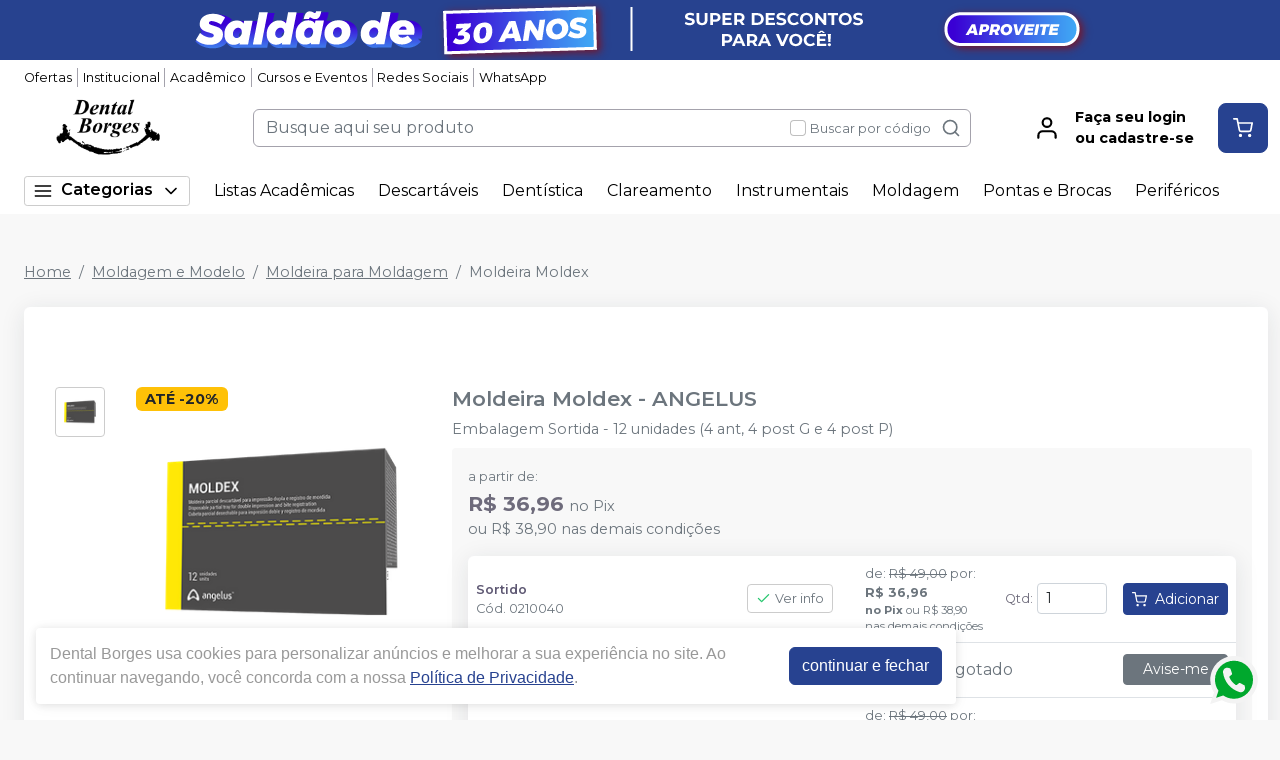

--- FILE ---
content_type: text/html; charset=utf-8
request_url: https://dentalborges.com.br/moldeira-moldex-angelus-
body_size: 39233
content:
<!DOCTYPE html><html lang="ptbr"><head><meta charSet="utf-8"/><meta name="viewport" content="width=device-width"/><link rel="preconnect" href="https://fonts.googleapis.com"/><link rel="preconnect" href="https://fonts.gstatic.com" crossorigin="true"/><link rel="stylesheet" data-href="https://fonts.googleapis.com/css2?family=Montserrat:wght@300;400;600;700&amp;display=swap" data-optimized-fonts="true"/><style>
          :root {
            --bg: #f8f8f8;
            --bgSecondary: #f0f0f0;
            --layoutPrimary: #FFF;
            --layoutProductBtnBgColor: #274290;
            --layoutSecondary: #FFF;
            --layoutTertiary: #274290;
            --layoutQuarternary: #F00;
            --textColorProductTitle: #6C757D;
            --textLayoutPrimary: #000000;
            --textLayoutSecondary: #000000;
            --textLayoutTertiary: #FFF;
            --textLayoutQuartenary: #999;
            --elementLayoutSecondary: #274290;
            --textElementLayoutSecondary: #FFF;
            --borderLayoutPrimary: rgb(164, 162, 172);
            --borderLayoutSecondary: #CCC;
            --stimulusPrimary: #000000;
            --textStimulusPrimary: #FFF;
            
            --stimulusSecondary: #FFC107;
            --textStimulusSecondary: #212529;
            --success: #274290;
            --textPrice: #6e6b7b;
            --textSuccess: #FFF;
            --fontFamily: Montserrat,sans-serif;
          }
        </style><meta name="google-site-verification" content="MWpbgEuCC0lLSDreBO1KYHmdzbbeLAx07PnpLWRuP4o"/><link rel="shortcut icon" href="https://storage.googleapis.com/catalogo-mais-odonto.appspot.com/dental-borges/dental-borges-favicon.ico"/><title>Moldeira Moldex ANGELUS - Dental Borges</title><meta name="robots" content="INDEX,FOLLOW"/><meta name="title" content="Moldeira Moldex ANGELUS - Dental Borges"/><meta name="description" content="Embalagem Sortida - 12 unidades (4 ant, 4 post G e 4 post P)"/><meta property="og:title" content="Moldeira Moldex ANGELUS - Dental Borges"/><meta property="og:url" content="https://dentalborges.com.br/moldeira-moldex-angelus-"/><meta property="og:description" content="Embalagem Sortida - 12 unidades (4 ant, 4 post G e 4 post P)"/><meta property="og:image" content="https://storage.googleapis.com/catalogo-mais-odonto.appspot.com/photos/resize/moldeira-moldex-sortido-1625837516952-0_800x800.png"/><meta property="og:image:alt" content="Dental Borges"/><meta property="og:type" content="Website"/><meta property="og:locale" content="pt_BR"/><link rel="canonical" href="https://dentalborges.com.br/moldeira-moldex-angelus-"/><meta name="next-head-count" content="20"/><link rel="preload" href="/_next/static/css/3cd6dee424d372d9.css" as="style"/><link rel="stylesheet" href="/_next/static/css/3cd6dee424d372d9.css" data-n-g=""/><link rel="preload" href="/_next/static/css/e0a0257ac727a636.css" as="style"/><link rel="stylesheet" href="/_next/static/css/e0a0257ac727a636.css" data-n-p=""/><link rel="preload" href="/_next/static/css/390a4191b6d8e881.css" as="style"/><link rel="stylesheet" href="/_next/static/css/390a4191b6d8e881.css" data-n-p=""/><link rel="preload" href="/_next/static/css/827361a23875c0db.css" as="style"/><link rel="stylesheet" href="/_next/static/css/827361a23875c0db.css" data-n-p=""/><noscript data-n-css=""></noscript><script defer="" nomodule="" src="/_next/static/chunks/polyfills-42372ed130431b0a.js"></script><script src="/_next/static/chunks/webpack-4821da2866f884c3.js" defer=""></script><script src="/_next/static/chunks/framework-945b357d4a851f4b.js" defer=""></script><script src="/_next/static/chunks/main-6a9d4d5daea4a5c2.js" defer=""></script><script src="/_next/static/chunks/pages/_app-7120ba21bc5637de.js" defer=""></script><script src="/_next/static/chunks/1910-ca2b5c03744577c5.js" defer=""></script><script src="/_next/static/chunks/8982-f6ca87123c14d744.js" defer=""></script><script src="/_next/static/chunks/3527-ef686532a809b4d1.js" defer=""></script><script src="/_next/static/chunks/9454-3bba3ad8628ec4ec.js" defer=""></script><script src="/_next/static/chunks/3797-688d03120d8a2859.js" defer=""></script><script src="/_next/static/chunks/953-a5b3d4dfff475cbe.js" defer=""></script><script src="/_next/static/chunks/2668-b69be5a2e6d1299f.js" defer=""></script><script src="/_next/static/chunks/5066-875977462cfb7189.js" defer=""></script><script src="/_next/static/chunks/pages/%5BproductSlug%5D-8e8000751617c6ae.js" defer=""></script><script src="/_next/static/Vyw-jr1Q7e5EQPIe8FLZr/_buildManifest.js" defer=""></script><script src="/_next/static/Vyw-jr1Q7e5EQPIe8FLZr/_ssgManifest.js" defer=""></script><link rel="stylesheet" href="https://fonts.googleapis.com/css2?family=Montserrat:wght@300;400;600;700&display=swap"/></head><body><noscript><iframe src="https://www.googletagmanager.com/ns.html?id=GTM-K6TWRJZ" height="0" width="0" style="display:none;visibility:hidden"></iframe></noscript><div id="__next"><div><header id="header" class="DefaultLayout_header__AsU14"><a href="/ofertas" target="" class="HeaderBanner_headerBanner__0eW9o" style="background:linear-gradient(90deg, #27428f 0%, #27428f 100%)"><img src="https://storage.googleapis.com/catalogo-mais-odonto.appspot.com/banners-showcases/dental-borges/banners-top/-1767795516398.png" alt=" "/></a><div class="mb-0"><div class="container"><ul class="DefaultLayout_headerMenu__wsWo9 HeaderMenu_headerMenu__ntOvW undefined"><li><a href="/ofertas" target="">Ofertas</a></li><li><a href="/conteudo/institucional-dental-borges" target="">Institucional</a></li><li><a href="https://dentalborges.com.br/conteudo/listas-academicas" target="">Acadêmico</a></li><li><a href="https://dentalborges.com.br/conteudo/cursos-e-eventos" target="">Cursos e Eventos</a></li><li><a href="#footer" target="">Redes Sociais</a></li><li><a href="https://api.whatsapp.com/send?phone=552138721919&amp;text=Ol%C3%A1,%20estou%20no%20site%20e%20preciso%20de%20ajuda!" target="_blank">WhatsApp</a></li></ul><div class="DefaultLayout_header__primary__E8ku0 d-flex justify-content-between align-items-stretch flex-wrap flex-md-nowrap py-50"><div class="order-0 d-flex align-items-center"><button type="button" class="DefaultLayout_btnMenu__UE4DL btn-icon mr-50 d-lg-none btn btn-flat-secondary btn-lg"><svg xmlns="http://www.w3.org/2000/svg" width="26" height="26" viewBox="0 0 24 24" fill="none" stroke="currentColor" stroke-width="2" stroke-linecap="round" stroke-linejoin="round"><line x1="3" y1="12" x2="21" y2="12"></line><line x1="3" y1="6" x2="21" y2="6"></line><line x1="3" y1="18" x2="21" y2="18"></line></svg></button><h1 style="display:none">Dental Borges</h1><a class="DefaultLayout_logo__MRc3h" href="/"><img class="mr-50" src="https://storage.googleapis.com/catalogo-mais-odonto.appspot.com/dental-borges/logo-dental-borges.png" alt="Dental Borges" style="max-height:auto"/></a></div><div class="SearchInput_globalInputs__8g_hM order-3 order-md-1 mb-0 mt-1 mt-md-0 mx-md-4 w-100 d-md-flex align-items-center"><div id="globalSearch" class="SearchInput_globalSearch__4_Xke undefined position-relative customSearch form-group"><input placeholder="Busque aqui seu produto" type="text" class="form-control" value=""/><div class="SearchInput_globalSearch__target__fR5Cu"><svg xmlns="http://www.w3.org/2000/svg" width="20" height="20" viewBox="0 0 24 24" fill="none" stroke="currentColor" stroke-width="2" stroke-linecap="round" stroke-linejoin="round"><circle cx="11" cy="11" r="8"></circle><line x1="21" y1="21" x2="16.65" y2="16.65"></line></svg></div></div><div class="SearchInput_widgets__YwsDf"><label class="SearchInput_checkbox__hvM68 form-check-label"><input type="checkbox" class="form-check-input" id="allow"/> <span class="font-small-2">Buscar por código</span></label></div></div><div class="order-2 d-flex align-items-center"><a class="MyAccount_myAccount___rEuI" href="/login"><div><svg xmlns="http://www.w3.org/2000/svg" width="26" height="26" viewBox="0 0 24 24" fill="none" stroke="currentColor" stroke-width="2" stroke-linecap="round" stroke-linejoin="round"><path d="M20 21v-2a4 4 0 0 0-4-4H8a4 4 0 0 0-4 4v2"></path><circle cx="12" cy="7" r="4"></circle></svg></div><div><strong>Faça seu login<br/>ou cadastre-se</strong></div></a><button type="button" class="CartWidget_cartWidget__9OL6z position-relative btn-icon btn btn-secondary btn-lg"><svg xmlns="http://www.w3.org/2000/svg" width="20" height="20" viewBox="0 0 24 24" fill="none" stroke="currentColor" stroke-width="2" stroke-linecap="round" stroke-linejoin="round"><circle cx="9" cy="21" r="1"></circle><circle cx="20" cy="21" r="1"></circle><path d="M1 1h4l2.68 13.39a2 2 0 0 0 2 1.61h9.72a2 2 0 0 0 2-1.61L23 6H6"></path></svg><span class="badge-up badge badge-success badge-pill"></span></button></div></div></div><div class="DefaultLayout_menu__dBDSn "><div class="DefaultLayout_menu__container__dsDIF container"><div class="DefaultLayout_menu__content__nzszK"><button class=""><svg xmlns="http://www.w3.org/2000/svg" width="20" height="20" viewBox="0 0 24 24" fill="none" stroke="currentColor" stroke-width="2" stroke-linecap="round" stroke-linejoin="round" class="mr-50"><line x1="3" y1="12" x2="21" y2="12"></line><line x1="3" y1="6" x2="21" y2="6"></line><line x1="3" y1="18" x2="21" y2="18"></line></svg>Categorias<svg xmlns="http://www.w3.org/2000/svg" width="20" height="20" viewBox="0 0 24 24" fill="none" stroke="currentColor" stroke-width="2" stroke-linecap="round" stroke-linejoin="round" class="ml-50"><polyline points="6 9 12 15 18 9"></polyline></svg></button><div class="DefaultLayout_menu__menuCategories__zj7IV  "><ul><li class=" DefaultLayout_bgWhite__9VW7P"><a href="/categoria/academicos/index">Acadêmicos<!-- --> <svg xmlns="http://www.w3.org/2000/svg" width="20" height="20" viewBox="0 0 24 24" fill="none" stroke="currentColor" stroke-width="2" stroke-linecap="round" stroke-linejoin="round"><polyline points="9 18 15 12 9 6"></polyline></svg></a></li><li class=" DefaultLayout_bgWhite__9VW7P"><a href="/categoria/assessorios-para-perifericos/index">Acessórios para Periféricos <!-- --> <svg xmlns="http://www.w3.org/2000/svg" width="20" height="20" viewBox="0 0 24 24" fill="none" stroke="currentColor" stroke-width="2" stroke-linecap="round" stroke-linejoin="round"><polyline points="9 18 15 12 9 6"></polyline></svg></a></li><li class=" DefaultLayout_bgWhite__9VW7P"><a href="/categoria/anatomia/index">Anatomia<!-- --> <svg xmlns="http://www.w3.org/2000/svg" width="20" height="20" viewBox="0 0 24 24" fill="none" stroke="currentColor" stroke-width="2" stroke-linecap="round" stroke-linejoin="round"><polyline points="9 18 15 12 9 6"></polyline></svg></a></li><li class=" DefaultLayout_bgWhite__9VW7P"><a href="/categoria/biosseguranca/index">Biossegurança<!-- --> <svg xmlns="http://www.w3.org/2000/svg" width="20" height="20" viewBox="0 0 24 24" fill="none" stroke="currentColor" stroke-width="2" stroke-linecap="round" stroke-linejoin="round"><polyline points="9 18 15 12 9 6"></polyline></svg></a></li><li class=" DefaultLayout_bgWhite__9VW7P"><a href="/categoria/ceramica/index">Cerâmicas<!-- --> <svg xmlns="http://www.w3.org/2000/svg" width="20" height="20" viewBox="0 0 24 24" fill="none" stroke="currentColor" stroke-width="2" stroke-linecap="round" stroke-linejoin="round"><polyline points="9 18 15 12 9 6"></polyline></svg></a></li><li class=" DefaultLayout_bgWhite__9VW7P"><a href="/categoria/cimentos/index">Cimentos<!-- --> <svg xmlns="http://www.w3.org/2000/svg" width="20" height="20" viewBox="0 0 24 24" fill="none" stroke="currentColor" stroke-width="2" stroke-linecap="round" stroke-linejoin="round"><polyline points="9 18 15 12 9 6"></polyline></svg></a></li><li class=" DefaultLayout_bgWhite__9VW7P"><a href="/categoria/cirurgia-e-periodontia/index">Cirurgia e Periodontia<!-- --> <svg xmlns="http://www.w3.org/2000/svg" width="20" height="20" viewBox="0 0 24 24" fill="none" stroke="currentColor" stroke-width="2" stroke-linecap="round" stroke-linejoin="round"><polyline points="9 18 15 12 9 6"></polyline></svg></a></li><li class=" DefaultLayout_bgWhite__9VW7P"><a href="/categoria/consultorio-odontologico/index"> Consultório Odontológico<!-- --> <svg xmlns="http://www.w3.org/2000/svg" width="20" height="20" viewBox="0 0 24 24" fill="none" stroke="currentColor" stroke-width="2" stroke-linecap="round" stroke-linejoin="round"><polyline points="9 18 15 12 9 6"></polyline></svg></a></li><li class=" DefaultLayout_bgWhite__9VW7P"><a href="/categoria/cursos-de-capacitacao/index">Cursos de Odontologia<!-- --> <svg xmlns="http://www.w3.org/2000/svg" width="20" height="20" viewBox="0 0 24 24" fill="none" stroke="currentColor" stroke-width="2" stroke-linecap="round" stroke-linejoin="round"><polyline points="9 18 15 12 9 6"></polyline></svg></a></li><li class=" DefaultLayout_bgWhite__9VW7P"><a href="/categoria/dentistica-e-estetica/index">Dentística e Estética<!-- --> <svg xmlns="http://www.w3.org/2000/svg" width="20" height="20" viewBox="0 0 24 24" fill="none" stroke="currentColor" stroke-width="2" stroke-linecap="round" stroke-linejoin="round"><polyline points="9 18 15 12 9 6"></polyline></svg></a></li><li class=" DefaultLayout_bgWhite__9VW7P"><strong>Todas as categorias<!-- --> <svg xmlns="http://www.w3.org/2000/svg" width="20" height="20" viewBox="0 0 24 24" fill="none" stroke="currentColor" stroke-width="2" stroke-linecap="round" stroke-linejoin="round"><polyline points="9 18 15 12 9 6"></polyline></svg></strong></li></ul></div><ul class="DefaultLayout_desktopMenu__Hsotl"><li class=""><a href="/estudantes" target="" title="Listas Acadêmicas">Listas Acadêmicas</a></li><li class=""><a href="/categoria/descartaveis/index" target="" title="Descartáveis">Descartáveis</a></li><li class=""><a href="/categoria/dentistica-e-estetica/index" target="" title="Dentística">Dentística</a></li><li class=""><a href="/busca/clareador" target="" title="Clareamento">Clareamento</a></li><li class=""><a href="/categoria/instrumentais/index" target="" title="Instrumentais">Instrumentais</a></li><li class=""><a href="/categoria/moldagem/index" target="" title="Moldagem">Moldagem</a></li><li class=""><a href="/categoria/pontas-e-brocas/index" target="" title="Pontas e Brocas">Pontas e Brocas</a></li><li class=""><a href="/categoria/equipamentos-perifericos-e-pecas-de-mao/index" target="" title="Periféricos">Periféricos</a></li></ul><ul class="DefaultLayout_mobileHeaderMenu__kNMSl"><li><a href="/ofertas" target="" title="Ofertas">Ofertas</a></li><li><a href="/conteudo/institucional-dental-borges" target="" title="Institucional">Institucional</a></li><li><a href="https://dentalborges.com.br/conteudo/listas-academicas" target="" title="Acadêmico">Acadêmico</a></li><li><a href="https://dentalborges.com.br/conteudo/cursos-e-eventos" target="" title="Cursos e Eventos">Cursos e Eventos</a></li><li><a href="#footer" target="" title="Redes Sociais">Redes Sociais</a></li><li><a href="https://api.whatsapp.com/send?phone=552138721919&amp;text=Ol%C3%A1,%20estou%20no%20site%20e%20preciso%20de%20ajuda!" target="_blank" title="WhatsApp">WhatsApp</a></li></ul></div><div class="DefaultLayout_menu__mask__pxww2 "></div></div></div></div></header><div id="layout-scrollable" class="DefaultLayout_layout__scrollable__M2qjL"><div class="DefaultLayout_mask__h6g8O "></div><div></div><div></div><div class="ecommerce-application mt-3 container"><nav class="mb-2 Breadcrumb_breadcrumb__TkZ_t undefined" aria-label="breadcrumb"><ol class="breadcrumb"><li class="breadcrumb-item"><a href="/"> <!-- -->Home<!-- --> </a></li><li class="breadcrumb-item"><a href="/categoria/moldagem/index"> <!-- -->Moldagem e Modelo<!-- --> </a></li><li class="breadcrumb-item"><a href="/categoria/moldagem/moldeira-para-moldagem"> <!-- -->Moldeira para Moldagem<!-- --> </a></li><li class="active breadcrumb-item" aria-current="page"><span>Moldeira Moldex</span></li></ol></nav><div class="overflow-hidden app-ecommerce-details customProduct undefined card"><div class="card-body"><div class="my-lg-5 row"><div class="d-flex justify-content-center mb-2 mb-md-0 col-sm-12 col-lg-4"><div class="Product_photos__MVCxp"><ul><li><div><img src="https://storage.googleapis.com/catalogo-mais-odonto.appspot.com/photos/resize/moldeira-moldex-sortido-1625837516952-0_50x50.png" alt="Moldeira Moldex"/><div></div></div></li></ul><div class="Product_globalImg__NKoBv" id="target-zoom"><div></div><img src="https://storage.googleapis.com/catalogo-mais-odonto.appspot.com/photos/resize/moldeira-moldex-sortido-1625837516952-0_300x300.png" alt="Moldeira Moldex"/><svg xmlns="http://www.w3.org/2000/svg" width="24" height="24" viewBox="0 0 24 24" fill="none" stroke="currentColor" stroke-width="2" stroke-linecap="round" stroke-linejoin="round" class="Product_zoom__q9oxS"><circle cx="11" cy="11" r="8"></circle><line x1="21" y1="21" x2="16.65" y2="16.65"></line><line x1="11" y1="8" x2="11" y2="14"></line><line x1="8" y1="11" x2="14" y2="11"></line></svg></div></div></div><div class="col-sm-12 col-lg-8"><h1 class="p-title-subtitle-color">Moldeira Moldex<!-- --> - <!-- -->ANGELUS</h1><p class="mb-50 p-title-subtitle-color">Embalagem Sortida - 12 unidades (4 ant, 4 post G e 4 post P)</p><div class="Product_boxChildrens__l_sbH"><div class="Product_cardChildrens__vdtyx undefined card"><div class="p-0 card-body"><table class="Product_table__sOQV8 m-0 table"><tbody><tr><td class="font-small-2"><div class="d-flex align-items-start"><div><span style="color:#5e5873;font-weight:600" class="d-block">Sortido</span><span class="d-block text-secondary">Cód. </span></div></div></td><td class="Product_tdInfo__nY6zZ"><div><button type="button" class="d-flex align-items-center font-small-2 Product_btnInfo__fBy0I btn btn-outline-secondary btn-sm"><svg xmlns="http://www.w3.org/2000/svg" width="15" height="15" viewBox="0 0 24 24" fill="none" stroke="#28c76f" stroke-width="2" stroke-linecap="round" stroke-linejoin="round" class="mr-25"><polyline points="20 6 9 17 4 12"></polyline></svg>Ver info</button></div></td><td></td><td class="Product_tdOut__85jTM text-start" colSpan="2"><span class="text-muted">Produto esgotado</span></td><td class="Product_tdAdd__Xi0Zp"><button type="button" style="white-space:nowrap" class="btn btn-secondary btn-sm">Avise-me</button></td></tr><tr><td class="font-small-2"><div class="d-flex align-items-start"><div><span style="color:#5e5873;font-weight:600" class="d-block">Anterior</span><span class="d-block text-secondary">Cód. </span></div></div></td><td class="Product_tdInfo__nY6zZ"><div><button type="button" class="d-flex align-items-center font-small-2 Product_btnInfo__fBy0I btn btn-outline-secondary btn-sm"><svg xmlns="http://www.w3.org/2000/svg" width="15" height="15" viewBox="0 0 24 24" fill="none" stroke="currentColor" stroke-width="2" stroke-linecap="round" stroke-linejoin="round" class="mr-25"><circle cx="12" cy="12" r="10"></circle><line x1="12" y1="16" x2="12" y2="12"></line><line x1="12" y1="8" x2="12.01" y2="8"></line></svg>Ver info</button></div></td><td></td><td class="Product_tdOut__85jTM text-start" colSpan="2"><span class="text-muted">Produto esgotado</span></td><td class="Product_tdAdd__Xi0Zp"><button type="button" style="white-space:nowrap" class="btn btn-secondary btn-sm">Avise-me</button></td></tr><tr><td class="font-small-2"><div class="d-flex align-items-start"><div><span style="color:#5e5873;font-weight:600" class="d-block">Posterior</span><span class="d-block text-secondary">Cód. </span></div></div></td><td class="Product_tdInfo__nY6zZ"><div><button type="button" class="d-flex align-items-center font-small-2 Product_btnInfo__fBy0I btn btn-outline-secondary btn-sm"><svg xmlns="http://www.w3.org/2000/svg" width="15" height="15" viewBox="0 0 24 24" fill="none" stroke="currentColor" stroke-width="2" stroke-linecap="round" stroke-linejoin="round" class="mr-25"><circle cx="12" cy="12" r="10"></circle><line x1="12" y1="16" x2="12" y2="12"></line><line x1="12" y1="8" x2="12.01" y2="8"></line></svg>Ver info</button></div></td><td></td><td class="Product_tdOut__85jTM text-start" colSpan="2"><span class="text-muted">Produto esgotado</span></td><td class="Product_tdAdd__Xi0Zp"><button type="button" style="white-space:nowrap" class="btn btn-secondary btn-sm">Avise-me</button></td></tr></tbody></table></div></div></div><div class="mt-2"><div class="Product_boxChildrens__l_sbH undefined card"><div class="w-100 card-body"><h4 class="font-small-4 mb-1"><svg xmlns="http://www.w3.org/2000/svg" width="24" height="24" viewBox="0 0 24 24" fill="none" stroke="currentColor" stroke-width="2" stroke-linecap="round" stroke-linejoin="round" class="mr-25"><rect x="1" y="3" width="15" height="13"></rect><polygon points="16 8 20 8 23 11 23 16 16 16 16 8"></polygon><circle cx="5.5" cy="18.5" r="2.5"></circle><circle cx="18.5" cy="18.5" r="2.5"></circle></svg><strong>Calcule frete e prazo</strong></h4><div class="input-group"><input placeholder="Informe o seu CEP" class="form-control" type="tel" autoComplete="off" value=""/><button type="button" class="btn btn-secondary">Calcular</button></div><a class="ShippingCalc_iDontKnow__McU4M" href="https://buscacepinter.correios.com.br/app/endereco/index.php" target="_blank" title="Descobrir CEP">Não sei o meu CEP</a></div></div></div><div class="Product_description__NLPW3 mt-2"><p><strong>Apresenta&ccedil;&atilde;o:</strong></p>
<p class="descritivo">Moldeira parcial descart&aacute;vel para impress&atilde;o dupla e registro de mordida.</p>
<p class="descritivo"><strong>Indica&ccedil;&atilde;o:</strong></p>
<p class="descritivo">Moldagem simult&acirc;nea das arcadas superior e inferior, e registro de mordida.</p>
<p class="descritivo"><strong>Caracter&iacute;sticas/Benef&iacute;cios:</strong></p>
<ul>
<li>Moldeira parcial</li>
<li>Bordas retentivas</li>
<li>Moldeira dupla</li>
<li>Registros simult&acirc;neos</li>
<li>Descart&aacute;vel</li>
<li>Maior conforto ao paciente e economia de material de moldagem</li>
<li>Excelente reten&ccedil;&atilde;o do material de moldagem</li>
<li>Moldagem simult&acirc;nea dos arcos superior e inferior</li>
<li>Economia de tempo de trabalho</li>
<li>Garantia de Biosseguran&ccedil;a</li>
</ul></div></div><div class="col"></div></div></div></div><div></div><div></div></div><footer class="Footer_footer__C4QQr" id="footer"><div class="Footer_primary__eYnfQ mt-2"><div class="Footer_suggestion__DMPHF"><div class="container"><span><strong>Não achou algum produto?</strong> <!-- -->Sugira para a<!-- --> <!-- -->Dental Borges</span><a class="btn" title="Sugerir produtos" href="/fale-conosco">Sugerir produtos</a></div></div><div class="py-3 container"><div class="row"><div class="col-md-4 col-lg-3"><img class="Footer_logo__YSRgj" src="https://storage.googleapis.com/catalogo-mais-odonto.appspot.com/dental-borges/logo-dental-borges.png" alt="Dental Borges"/><ul class="Footer_menu__HubkJ"><li><h4>Central do Cliente</h4><ul><li><a href="/conteudo/institucional-dental-borges" title="Institucional" target="">Institucional</a></li><li><a href="/conteudo/politica-de-frete" title="Política de Frete" target="">Política de Frete</a></li><li><a href="/conteudo/politica-comercial" title="Política Comercial" target="">Política Comercial</a></li><li><a href="/conteudo/trocas-e-devoluces" title="Trocas e Devoluções" target="">Trocas e Devoluções</a></li><li><a href="http://www.procon.rj.gov.br/procon/assets/arquivos/arquivos/CDC_Julho_2018_Portugues.pdf" title="Código de Defesa do Consumidor" target="_blank">Código de Defesa do Consumidor</a></li></ul></li><li><h4>Promocional</h4><ul><li><a href="/ofertas" title="Superofertas" target="">Superofertas</a></li><li><a href="/conteudo/academico-de-odontologia" title="Acadêmico" target="">Acadêmico</a></li></ul></li><li><h4>Privacidade e Segurança</h4><ul><li><a href="/conteudo/politica-de-privacidade" title="Política de Privacidade - LGPD" target="">Política de Privacidade - LGPD</a></li></ul></li></ul></div><div class="Footer_colContent___srdz col-md-8 col-lg-5"><div><h4><span>Acompanhe nas</span> <!-- -->Redes Sociais</h4><ul class="Footer_social__kCTu_"><li><a class="trigger-gtm-whats" href="https://api.whatsapp.com/send?phone=552138721919&amp;text=Olá,+Estou+no+site,+mas+preciso+de+ajuda!" title="WhatsApp Dental Borges" target="_blank"><svg height="56.6934px" version="1.1" viewBox="0 0 56.6934 56.6934" width="56.6934px" xml:space="preserve" xmlns="http://www.w3.org/2000/svg" xmlns:xlink="http://www.w3.org/1999/xlink"><g><path d="M29.7518,16.1734c-6.7766,0-12.2879,5.5108-12.2905,12.2844c-0.001,2.3214,0.6486,4.5821,1.8783,6.5381l0.2922,0.4648   l-1.2411,4.5334l4.6498-1.2197l0.4485,0.2662c1.8863,1.1193,4.0485,1.7116,6.2529,1.7125h0.005   c6.7715,0,12.2826-5.5113,12.2853-12.2855c0.0013-3.2826-1.2754-6.3693-3.5948-8.6915   C36.1179,17.4541,33.0332,16.1744,29.7518,16.1734z M36.9781,33.7399c-0.3077,0.8626-1.7833,1.65-2.4929,1.756   c-0.6364,0.0952-1.4415,0.1348-2.3262-0.1463c-0.5364-0.1702-1.2243-0.3975-2.1055-0.778   c-3.7049-1.5998-6.1246-5.3301-6.3092-5.5767c-0.1846-0.2464-1.5081-2.0026-1.5081-3.8206c0-1.8177,0.9542-2.7113,1.2927-3.0811   c0.3384-0.3696,0.7386-0.4621,0.9848-0.4621c0.2462,0,0.4927,0.0023,0.7078,0.013c0.2267,0.0115,0.5312-0.0861,0.8311,0.634   c0.3077,0.7396,1.0463,2.5575,1.1387,2.7424c0.0924,0.1848,0.1539,0.4005,0.0308,0.647c-0.1231,0.2463-0.1846,0.4005-0.3693,0.6161   c-0.1846,0.2157-0.3879,0.4815-0.554,0.647c-0.1849,0.1842-0.3774,0.3841-0.162,0.7537c0.2155,0.3699,0.9567,1.5792,2.0547,2.5586   c1.4106,1.2582,2.6007,1.6482,2.97,1.8331c0.3693,0.185,0.5848,0.1539,0.8002-0.0924c0.2155-0.2465,0.9233-1.0785,1.1695-1.4482   c0.2462-0.3696,0.4924-0.308,0.8309-0.1848c0.3385,0.1234,2.1544,1.0167,2.5237,1.2015c0.3693,0.1849,0.6155,0.2774,0.7078,0.4315   C37.2859,32.1375,37.2859,32.877,36.9781,33.7399z"></path><path d="M29.2066,4.3736c-13.5996,0-24.625,11.0234-24.625,24.623s11.0254,24.625,24.625,24.625   c13.5986,0,24.624-11.0254,24.624-24.625S42.8052,4.3736,29.2066,4.3736z M29.747,43.2496   C29.7465,43.2496,29.7473,43.2496,29.747,43.2496h-0.0061c-2.4738-0.0009-4.9047-0.6216-7.0635-1.7991l-7.8357,2.0554l2.097-7.6594   c-1.2935-2.2416-1.9741-4.7843-1.973-7.3895c0.0032-8.1496,6.6341-14.78,14.7812-14.78c3.954,0.0016,7.6653,1.5409,10.4559,4.3348   c2.7907,2.7938,4.3268,6.5074,4.3253,10.457C44.5246,36.6185,37.8933,43.2496,29.747,43.2496z"></path></g></svg></a></li><li><a href="https://www.instagram.com/dentalborges/" title="Instagram Dental Borges" target="_blank"><svg xmlns="http://www.w3.org/2000/svg" xmlns:xlink="http://www.w3.org/1999/xlink" height="56.7px" id="Layer_1" enable-background="enable-background:new 0 0 56.7 56.7" version="1.1" viewBox="0 0 56.7 56.7" width="56.7px" xml:space="preserve"><g><circle cx="28.1" cy="30" r="4.4"></circle><path d="M33.6,19.2h-11c-1.6,0-3,0.5-3.9,1.4c-0.9,0.9-1.4,2.3-1.4,3.9v11c0,1.6,0.5,3,1.5,4c1,0.9,2.3,1.4,3.9,1.4h10.9   c1.6,0,3-0.5,3.9-1.4c1-0.9,1.5-2.3,1.5-3.9v-11c0-1.6-0.5-2.9-1.4-3.9C36.6,19.7,35.3,19.2,33.6,19.2z M28.1,36.8   c-3.8,0-6.8-3.1-6.8-6.8c0-3.8,3.1-6.8,6.8-6.8S35,26.2,35,30C35,33.8,31.9,36.8,28.1,36.8z M35.2,24.5c-0.9,0-1.6-0.7-1.6-1.6   s0.7-1.6,1.6-1.6s1.6,0.7,1.6,1.6S36.1,24.5,35.2,24.5z"></path><path d="M28.3,5.2c-13.6,0-24.6,11-24.6,24.6c0,13.6,11,24.6,24.6,24.6c13.6,0,24.6-11,24.6-24.6C53,16.2,41.9,5.2,28.3,5.2z    M41.4,35.6c0,2.3-0.8,4.3-2.2,5.7c-1.4,1.4-3.4,2.1-5.6,2.1H22.7c-2.2,0-4.2-0.7-5.6-2.1c-1.5-1.4-2.2-3.4-2.2-5.7v-11   c0-4.6,3.1-7.8,7.8-7.8h11c2.3,0,4.2,0.8,5.6,2.2c1.4,1.4,2.1,3.3,2.1,5.6V35.6z"></path></g></svg></a></li><li><a href="https://www.tiktok.com/@dentalborges" title="TikTok Dental Borges" target="_blank"><svg width="50" height="50" viewBox="0 0 50 50" fill="none" xmlns="http://www.w3.org/2000/svg"><path d="M24.715 3C12.7221 3 3 12.7221 3 24.715C3 36.7079 12.7221 46.43 24.715 46.43C36.7079 46.43 46.43 36.7079 46.43 24.715C46.43 12.7221 36.7079 3 24.715 3ZM35.7099 22.7116C33.4041 22.7116 31.1605 21.9633 29.4329 20.697L29.4192 29.3067C29.4178 30.902 28.9298 32.459 28.0205 33.7698C27.1112 35.0806 25.8238 36.0829 24.33 36.643C22.8362 37.2031 21.2071 37.2943 19.6602 36.9045C18.1132 36.5147 16.7219 35.6623 15.672 34.4612C14.622 33.2601 13.9633 31.7673 13.7838 30.1821C13.6043 28.5969 13.9125 26.9947 14.6673 25.5892C15.422 24.1837 16.5875 23.0418 18.0081 22.316C19.4287 21.5901 21.0369 21.3147 22.6181 21.5265V25.7546C21.8723 25.5343 21.0759 25.5543 20.3421 25.812C19.6083 26.0697 18.9742 26.5518 18.5298 27.1901C18.0854 27.8284 17.8533 28.5904 17.8663 29.3681C17.8793 30.1457 18.1369 30.8995 18.6024 31.5225C19.0679 32.1456 19.7178 32.6063 20.4598 32.8392C21.2018 33.0722 21.9984 33.0656 22.7365 32.8203C23.4746 32.5751 24.1167 32.1038 24.5718 31.4731C25.027 30.8424 25.272 30.0845 25.2721 29.3067V12.2741H29.6215C29.6215 13.0736 29.779 13.8653 30.0849 14.6039C30.3909 15.3426 30.8393 16.0137 31.4047 16.579C31.97 17.1444 32.6412 17.5928 33.3798 17.8988C34.1185 18.2047 34.9102 18.3622 35.7097 18.3622L35.7099 22.7116Z"></path></svg></a></li></ul></div><ul class="Footer_phones__ngSaW"><li><a class="trigger-gtm-whats" href="https://api.whatsapp.com/send?phone=552138721919&amp;text=Olá,+Estou+no+site,+mas+preciso+de+ajuda!" title="WhatsApp" target="_blank"><svg class="Footer_svgWhats__SJEcw" width="50" height="50" viewBox="0 0 20 21" fill="none" xmlns="http://www.w3.org/2000/svg"><path fill-rule="evenodd" clip-rule="evenodd" d="M16.3038 3.61584C14.6199 1.92988 12.3803 1.00099 9.9944 1C5.07801 1 1.07679 5.00111 1.07482 9.91881C1.07416 11.4908 1.48483 13.0254 2.26541 14.3781L1 19L5.72841 17.7596C7.03127 18.4703 8.49806 18.8449 9.99077 18.8453H9.99451C14.9103 18.8453 18.912 14.8439 18.9139 9.92595C18.9149 7.54258 17.9879 5.3017 16.3038 3.61584ZM9.9944 17.339H9.99132C8.6611 17.3384 7.35647 16.9809 6.21807 16.3056L5.94747 16.1449L3.14157 16.881L3.8905 14.1453L3.71417 13.8648C2.97205 12.6844 2.58016 11.3201 2.58082 9.91936C2.58236 5.8319 5.90814 2.50645 9.99736 2.50645C11.9775 2.5071 13.839 3.27922 15.2386 4.68053C16.6383 6.08184 17.4086 7.94446 17.408 9.9254C17.4062 14.0132 14.0807 17.339 9.9944 17.339V17.339ZM14.0609 11.7866C13.8381 11.675 12.7423 11.136 12.538 11.0615C12.3338 10.9871 12.1851 10.9501 12.0366 11.1731C11.888 11.3961 11.461 11.8982 11.3309 12.0469C11.2008 12.1956 11.0709 12.2143 10.848 12.1027C10.6251 11.9912 9.90706 11.7557 9.05573 10.9965C8.39325 10.4055 7.946 9.67568 7.81592 9.45266C7.68606 9.22942 7.81482 9.12043 7.9137 8.99783C8.15496 8.69823 8.39655 8.38413 8.47081 8.23549C8.54519 8.08673 8.50795 7.95654 8.45214 7.84503C8.39655 7.73352 7.95083 6.63654 7.76516 6.19016C7.58411 5.75576 7.40052 5.81443 7.26364 5.80762C7.13378 5.80114 6.98513 5.79982 6.83649 5.79982C6.68795 5.79982 6.44647 5.85552 6.24213 6.07876C6.03789 6.30189 5.46221 6.84099 5.46221 7.93798C5.46221 9.03496 6.2608 10.0947 6.3722 10.2435C6.48361 10.3922 7.9438 12.6433 10.1794 13.6086C10.7111 13.8384 11.1262 13.9754 11.45 14.0781C11.9839 14.2478 12.4696 14.2238 12.8537 14.1665C13.2819 14.1024 14.1722 13.6272 14.3581 13.1067C14.5437 12.5861 14.5437 12.1399 14.4879 12.0469C14.4323 11.9539 14.2837 11.8982 14.0609 11.7866V11.7866Z" fill="#82868B"></path></svg><span>Chame no<!-- --> <strong>WhatsApp</strong> <span>(21) 3872-1919</span></span></a></li><li><a href="tel:(21) 3177-6777" title="Atendimento" target="_blank"><svg xmlns="http://www.w3.org/2000/svg" width="50" height="50" viewBox="0 0 24 24" fill="none" stroke="currentColor" stroke-width="2" stroke-linecap="round" stroke-linejoin="round"><path d="M22 16.92v3a2 2 0 0 1-2.18 2 19.79 19.79 0 0 1-8.63-3.07 19.5 19.5 0 0 1-6-6 19.79 19.79 0 0 1-3.07-8.67A2 2 0 0 1 4.11 2h3a2 2 0 0 1 2 1.72 12.84 12.84 0 0 0 .7 2.81 2 2 0 0 1-.45 2.11L8.09 9.91a16 16 0 0 0 6 6l1.27-1.27a2 2 0 0 1 2.11-.45 12.84 12.84 0 0 0 2.81.7A2 2 0 0 1 22 16.92z"></path></svg><span><strong>Atendimento</strong> <span>(21) 3177-6777</span></span></a></li></ul><ul class="Footer_others__XxtKw"><li><svg xmlns="http://www.w3.org/2000/svg" width="20" height="20" viewBox="0 0 24 24" fill="none" stroke="currentColor" stroke-width="2" stroke-linecap="round" stroke-linejoin="round"><path d="M4 4h16c1.1 0 2 .9 2 2v12c0 1.1-.9 2-2 2H4c-1.1 0-2-.9-2-2V6c0-1.1.9-2 2-2z"></path><polyline points="22,6 12,13 2,6"></polyline></svg><div>dentalborges@dentalborges.com.br</div></li><li><svg xmlns="http://www.w3.org/2000/svg" width="20" height="20" viewBox="0 0 24 24" fill="none" stroke="currentColor" stroke-width="2" stroke-linecap="round" stroke-linejoin="round"><path d="M21 10c0 7-9 13-9 13s-9-6-9-13a9 9 0 0 1 18 0z"></path><circle cx="12" cy="10" r="3"></circle></svg><address>Rua Conde de Bonfim, 352 - Tijuca, Rio de Janeiro - RJ</address></li><li><div><svg xmlns="http://www.w3.org/2000/svg" width="20" height="20" viewBox="0 0 24 24" fill="none" stroke="currentColor" stroke-width="2" stroke-linecap="round" stroke-linejoin="round"><circle cx="12" cy="12" r="10"></circle><polyline points="12 6 12 12 16 14"></polyline></svg></div><div><strong>Horário de Atendimento<!-- -->:</strong><address>Segunda a Sexta 08:00 às 17:30</address></div></li></ul></div><div class="Footer_colContent___srdz col-lg-4"><div><ul class="Footer_flags__OB7bc undefined"><li><img src="https://storage.googleapis.com/catalogo-mais-odonto.appspot.com/payment/fenix-visa.svg" alt="Visa"/></li><li><img src="https://storage.googleapis.com/catalogo-mais-odonto.appspot.com/payment/fenix-master.svg" alt="Master"/></li><li><img src="https://storage.googleapis.com/catalogo-mais-odonto.appspot.com/payment/fenix-amex.svg" alt="Amex"/></li><li><img src="https://storage.googleapis.com/catalogo-mais-odonto.appspot.com/payment/fenix-diners.svg" alt="Diners"/></li><li><img src="https://storage.googleapis.com/catalogo-mais-odonto.appspot.com/payment/fenix-elo.svg" alt="Elo"/></li><li><img src="https://storage.googleapis.com/catalogo-mais-odonto.appspot.com/payment/fenix-hipercard.svg" alt="Hipercard"/></li><li><img src="https://storage.googleapis.com/catalogo-mais-odonto.appspot.com/payment/pix.svg" alt="Pix"/></li></ul><ul class="Footer_methods__x2iDk"><li><strong class="mr-50">Cartão de crédito</strong></li><li><strong class="mr-50">Pix</strong>-<span class="ml-50">Desconto para pagamento no PIX. </span></li></ul><div class="mt-2"><p>Nossas vendas s&atilde;o exclusivas para profissionais da sa&uacute;de devidamente habilitados. Por isso, o pagamento e envio s&oacute; s&atilde;o realizados ap&oacute;s a confirma&ccedil;&atilde;o dos dados cadastrais e dos itens que constam no pedido. Fique atento, ap&oacute;s voc&ecirc; finalizar seu pedido faremos a an&aacute;lise e caso tudo esteja correto enviaremos os dados de pagamento via WhatsApp.</p></div></div></div></div></div></div><div class="Footer_secondary__spQG5 py-1"><div class="container"><div class="Footer_colContent___srdz">
                                <div style="display: flex; flex-wrap: wrap; align-items: center; gap: 20px;">
                                    
                                    <a title="Site seguro SLL certificado" href="https://transparencyreport.google.com/safe-browsing/search?url=dentalborges.com.br" target="_blank" rel="noopener">
                                    <img style="width: 200px;" src="https://storage.googleapis.com/catalogo-mais-odonto.appspot.com/selos/selo-site-seguro-google.svg" alt="Site seguro SLL certificado" />
                                    </a>
                                    <a title="Site confiável Sou Odonto" href="https://souodonto.com/ecommerce/lojaconfiavel" target="_blank" rel="noopener">
                                    <img style="width: 200px;" src="https://storage.googleapis.com/catalogo-mais-odonto.appspot.com/selos/selo-souodonto.svg" alt="Site confiável Sou Odonto" />
                                    </a>
                                </div>
                                </div></div><div class="container"><div><p>Copyright &copy; 2022 | Todos os direitos reservados | www.dentalborges.com.br | <strong>DENTAL BORGES COMERCIO DE PRODUTOS MEDICOS E ODONTOLOGICOS LTDA</strong> | <strong>00.977.972/0001-30</strong> | Rua Conde de Bonfim, 352 - Tijuca - Rio de Janeiro - RJ - CEP 20520-054 | Autoriza&ccedil;&otilde;es de Funcionamento ANVISA - Medicamentos: 1.42106-8 Produtos para Sa&uacute;de: 8.26309-8 (KP3HLX3W2857) - Cosm&eacute;ticos: 2.11763-7 - Saneantes: 3.14954-4 - Respons&aacute;vel T&eacute;cnico : Elaine Cristina TOoledo da Silva Rocha. CRF/RJ n&ordm; 19960 | Pol&iacute;tica de Privacidade e Seguran&ccedil;a - Fotos meramente ilustrativas - Os pre&ccedil;os e condi&ccedil;&otilde;es da loja virtual est&atilde;o sujeitos a altera&ccedil;&otilde;es. Em caso de diverg&ecirc;ncia de pre&ccedil;os no site, o valor v&aacute;lido &eacute; o do Carrinho de Compra. N&atilde;o vendemos por atacado, por isso nos reservamos o direito de n&atilde;o atender compras de grandes volumes pelo site.</p></div><div class="Footer_copyright__Cpvzz"><span>E-commerce produzido por <a href="https://souodonto.com/ecommerce" title="Sou Odonto Ecommerce" target="_blank">Sou Odonto Ecommerce</a>.</span></div></div></div><div class="Footer_widgets__3FDr9"><div><div class="WhatsWidget_whatsWidget__q_xmD "><a target="_blank" href="https://api.whatsapp.com/send?phone=552138721919&amp;text=Olá,+Estou+no+site,+mas+preciso+de+ajuda!"><img alt="Logo Whatsapp" width="60" height="60" decoding="async" data-nimg="1" style="color:transparent" src="[data-uri]"/></a></div></div></div><div></div></footer></div><div class="Toastify"></div></div><div></div></div><script id="__NEXT_DATA__" type="application/json">{"props":{"pageProps":{"_nextI18Next":{"initialI18nStore":{"ptbr":{"common":{"titleSignIn":"Já tenho cadastro","titleSingUp":"Quero me cadastrar","labelMail":"E-mail","labelPassword":"Senha","labelYourName":"Seu nome","labelName":"Nome","labelLastName":"Sobrenome","labelCelWhats":"Celular/WhatsApp","labelCreateYourPassword":"Crie sua senha","labelConfirmPassword":"Confirme a senha","labelDoc":"CPF ou CNPJ","labelPhone":"Telefone","labelWriteYourDoc":"Preencha o campo CPF ou CNPJ","labelBornDay":"Data de nascimento","labelSpeciallity":"Especialidade","labelZipCode":"CEP","labelState":"UF","labelCity":"Cidade","labelDistrict":"Bairro","labelStreet":"Rua/Avenida","labelAddressNumber":"Número","labelComplement":"Complemento","labelAdditionalInfo":"Informações adicionais para entregas neste endereço","labelAllowPrivacyPolicies0":"Declaro concordar com as","labelAllowPrivacyPolicies1":"Políticas de Privacidade","labelAllowPrivacyPolicies2":"da","labelAllowContact0":"Autorizo que a","labelAllowContact1":"entre em contato comigo através dos canais acima e armazene os mesmos para o devido andamento da minha compra","actionSuggestProducts":"Sugerir produtos","actionSignIn":"Entrar","actionForgotPassword":"Esqueci minha senha","actionSignUp":"Cadastrar","actionCalc":"Calcular","actionRemove":"Remover","actionApply":"Aplicar","actionSendOrder":"Enviar Pedido","actionNeedLogin":"Fazer login para continuar","actionSeeProducts":"Ver produtos","actionSendCartToSeller":"Enviar carrinho para","actionSave":"Salvar","actionContinue":"Continuar","actionChangeCart":"Editar carrinho","actionSeeMore":"Ver mais","actionSignInOrSignUp":"Faça seu login ou cadastre-se","messageNeedsDocToBuy":"Para comprar este produto você precisa estar cadastrado e com seu CRO preenchido.","messageAddToCart":"Produto adicionado ao carrinho","messageNeedsLogin0":"Você precisa estar logado para","messageNeedsLogin1":"adicionar ao carrinho","addToCart":"Adicionar ao carrinho","followInSocialMedia0":"Acompanhe nas","followInSocialMedia1":"Redes Sociais","makeLoginOrSignup0":"Faça seu login","makeLoginOrSignup1":"ou cadastre-se","helloCustomer":"Olá,","myAccount":"Minha Conta","singOut":"Sair","categories":"Categorias","priceFrom":"a partir de","orderFromWhatsApp":"Pedir via Whatsapp","abbreviationQty":"Qtd","priceFromFor0":"de","priceFromFor1":"por","suggestProducts0":"Não achou algum produto?","suggestProducts1":"Sugira para a","paymentMethod_creditCard":"Cartão de crédito","paymentMethod_debitCard":"Cartão de débito","paymentMethod_localPayment":"Pagamento na loja","paymentMethod_paymentOnDelivery":"Pagamento na entrega","paymentMethod_bankSlip":"Boleto","paymentMethod_bankSlipWithParcel":"Boleto parcelado","paymentMethod_pix":"Pix","paymentMethod_creditCard_paypal":"Cartão de crédito e débito","paymentMethod_creditCard2":"Cartão de crédito","paymentMethod_pix2":"Pix","installments_creditCard":"Em quantas parcelas?","labelBornDate":"Data de nascimento do titular:","labelCreditCardNumber":"Número do Cartão de Crédito:","labelCreditCardName":"Nome completo:","labelCreditCardValid":"Validade:","labelCreditCardCod":"Código de Segurança:","callOnWhatsApp":"Chame no","customerService":"Atendimento","openingHours":"Horário de Atendimento","placeholderSearch":"Busque aqui seu produto","brands":"Marcas","price":"Preço","calcFreightAndDeliveryTime":"Calcule frete e prazo","placeholderFreight":"Informe o seu CEP","iDontKnowAddress":"Não sei o meu CEP","quantity":"Quantidade","offerTicket":"Cupom de desconto","placeholderOfferTicket":"Código de desconto","subtotal":"Subtotal","freight":"Frete","toCalc":"A calcular","total":"Total","myData":"Meus dados","myAddress":"Meus endereços","myOrders":"Meus pedidos","bankSlipWithParcelData":"Dados para boleto parcelado","opcional":"opcional","yoursData":"Seus dados","addressToDelivery":"Endereço de Entrega","payment":"Pagamento","confirmingPayment":"Confirmando pagamento","redirigiendoPayment":"Redirecionando para o banco...","noAddressNumber":"Sem número","orderOverview":"Resumo do pedido","safeEnvironment":"Ambiente seguro","cart":"Carrinho","youCanLikeThisProductsToo":"Você também pode gostar desses","labelSelectAOccupation":"Selecione uma profissão","labelSelectFieldOfActivity":"Selecione um Ramo de Atuação","occupation_dentist":"Cirurgião-Dentista","occupation_student":"Estudante","occupation_dentalProsthesisTechnician":"Técnico em Prótese Dentária","occupation_other":"Outra","occupation_dentalClinic":"Clínica Odontológica","occupation_franchise":"Franquia","occupation_dentalProsthesisLaboratory":"Laboratório de Prótese Dentária","requiredField":"Campo obrigatório","selectAnOption":"Selecione uma opção","preferences_title":"Preferências de Comunicação","preferences_email":"Endereço de e-mail:","preferences_name":"Nome Completo","preferences_typeOfApplicant":"Tipo de Solicitante","preferences_typeOfApplicantNotSelected":"Seleccione","preferences_typeOfApplicantCustomer":"Cliente","preferences_typeOfApplicantEmployee":"Empregado","preferences_typeOfApplicantOther":"Outros","preferences_description":"Descrição da Solicitação","preferences_submitButton":"Atualizar preferências de comunicação","preferences_sendMessageSuccess":"Mensagem enviada com sucesso!","preferences_sendMessageFailed":"Falha ao enviar a mensagem, tente novamente.","preferences_primaryParagraph":"estamos empenhados em fornecer produtos de qualidade e uma experiência satisfatória para o cliente. Nossos processos comerciais normais exigem a coleta de certas informações pessoais, que serão limitadas ao necessário e protegidas com responsabilidade.","preferences_secondaryParagraph":"Use os formulários abaixo para enviar solicitações relacionadas às suas informações pessoais. Enviaremos um e-mail para o endereço que nos forneceu para verificação. Depois de verificar seu e-mail, você receberá uma resposta da nossa equipe em breve.","preferences_correctPersonalInfo":"Corrigir informações pessoais","preferences_correctPersonalInfoDesc":"Corrigir uma imprecisão nas informações pessoais que você armazenou sobre mim.","preferences_summaryPersonalInfo":"Resumir minhas informações pessoais","preferences_summaryPersonalInfoDesc":"Envie-me um resumo das informações pessoais que você armazenou sobre mim.","preferences_transferPersonalInfo":"Transferir minhas informações pessoais","preferences_transferPersonalInfoDesc":"Transfira as informações pessoais que você armazenou sobre mim para mim ou para terceiros.","preferences_doNotUseMyPersonalInfo":"Optar por não usar minhas informações pessoais confidenciais","preferences_doNotUseMyPersonalInfoDesc":"Opte por não usar minhas informações pessoais confidenciais para personalizar experiências para mim.","preferences_deleteMyPersonalInfo":"Excluir minhas informações pessoais","preferences_deleteMyPersonalInfoDesc":"Elimine toda la información personal que haya almacenado sobre mí.","preferences_breadcrumb":"Voltar","allowPrivacyPolicies1":"Concordo com as","allowPrivacyPolicies2":"Políticas de Privacidade","allowPrivacyPolicies3":"da","noProductsInCart":"Não há produtos no carrinho.","invalidData":"E-mail ou senha inválida","emailAlreadyRegistered":"E-mail já cadastrado","errorAction":"Ocorreu um erro ao tentar executar a ação.","passwordMustHaveAtLeast6Digits":"Sua senha deve conter pelo menos 6 dígitos","forgotPassword":"Esqueceu sua senha de acesso?","passwordRecoveryEmailSent":"As informações para criar uma nova senha foram enviadas para o e-mail informado.","seePost":"Ver postagem","noProductsFound1":"Parece que não encontramos o produto desejado.","noProductsFound2":"Consulte nossa disponibilidade de produtos pelo WhatsApp :)","noProductsInCatalog":"Não há produtos no catálogo.","productSoldOut":"Produto esgotado","soldOut":"Esgotado","notifyMe":"Avise-me","notifyMeSuccess":"Certo! Avisaremos você quando o produto estiver disponível!","shippingWarningTitle":"Frete a confirmar","shippingWarningMessage":"Não foi possível calcular o frete para o endereço informado.","shippingWarningMessage2":"Mas não se preocupe:","shippingWarningMessage3":"Você pode concluir o pedido!","shippingWarningMessage4":"Um de nossos atendentes irá entrar em contato.","orderSuccessTitle":"Pedido realizado com sucesso!","thanksForPurchase":"Obrigado por realizar sua compra na {{sellerName}}","outOfHoursOrderNotice":"Caso o pedido tenha sido realizado após o horário comercial","outOfHoursOrderNotice1":"ele será faturado no próximo dia útil.","backToPurchase":"Voltar para a loja","noOrders":"Nenhum pedido realizado.","actionSeeOrderDetails":"Escolher produtos e fazer o primeiro pedido","until":"Até","enterCode":"Digite um código","invalidZipCode":"CEP inválido","typeYourEmail":"Informe seu e-mail de cadastro","recoverPassword":"Recuperar senha","successUpdatedData":"Dados atualizados com sucesso!","orderNumberSmall":"Número","orderNumber":"Número do pedido","realizedIn":"Realizado em","trackingLink":"Link de rastreio","observations":"Observações","actionRebuy":"Recomprar","details":"Detalhes","orderStatusFinished":"Pedido concluído","orderStatusCancelled":"Pedido cancelado","orderStatusNew":"Novo pedido","orderStatusWaiting":"Pedido pendente","orderStatusAnalyzing":"Em análise","orderStatusRunning":"Em andamento","orderStatusWaitingPayment":"Aguardando pagamento","orderStatusInvoiced":"Faturado","orderStatusShipping":"Em transporte","orderStatusWaitingPickup":"Aguardando retirada","orderStatusReturned":"Devolvido","orderStatusPaymentAccepted":"Pagamento aprovado","orderStatusWaitingPickupCarrier":"Aguardando retirada na transportadora","orderStatusWaitingPickupStore":"Aguardando retirada na loja","birthDate":"Data de nascimento","yearOfGraduation":"Ano de graduação","phone":"Fone","needInvoice":"Precisa de nota fiscal?","businessActivity":"Atividade comercial","cep":"CEP","fiscalRegime":"Regime fiscal","cfdiUse":"Uso CFDI","rfc":"RFC","taxId":"ID. Tributaria","fiscalResidence":"Residencia Fiscal","foreignBilling":"Nota fiscal estrangeira","companyName":"Razão Social","occupation":"Ocupação","other":"Outra","school":"Escola","specialty":"Especialidade","yes":"Sim","no":"Não","products":"Produtos","deliveryTimeNotice":"A previsão de entrega inicia-se após a emissão da Nota Fiscal.","pickUpIn":"Disponível para retirada em","freightDeliveryTime":"Previsão de entrega","contactUs":"Fale Conosco","labelMessage":"Mensagem","actionSendMessage":"Enviar mensagem","howToGet":"Como chegar","messageSentSuccess":"Mensagem enviada com sucesso! Em breve entraremos em contato.","actionRequestBudget":"Solicitar orçamento","allCategories":"Todas as categorias","productCode":"Código do produto","moreProducts":"Mais produtos","seeMoreProducts":"Ver mais produtos","seeOptions":"Ver opções","addShortCase":"Adicionar","messageNeedsLoginToSeeCart":"Você precisa estar logado para visualizar o carrinho.","readingTime":"Tempo de Leitura","productNotFound":"Produto não encontrado ou em revisão.","productNotFoundOrDisabled":"Produto não encontrado ou desativado.","selectFreight":"Selecione o frete desejado.","productVariation":"Variação","clickToZoom":"Clique para ampliar","notFound":"Página não encontrada","backToHome":"Voltar para a página inicial","pickUpInStore":"Seu pedido estará disponível para retirada em {{deliveryTime}} após o pagamento.","pickUpInStoreAddress":" Endereço para retirada: ","businessHour":"hora útil","businessHours":"horas úteis","messageNoAddresses":"Você ainda não possui endereços cadastrados.","messageNeedAddress":"Você precisa cadastrar um endereço para continuar.","addAddress":"Adicionar endereço","labelAddressName":"Nome do Endereço","successSaveAddress":"Endereço salvo com sucesso!","confirmDeletion":"Confirmar Exclusão","confirmDeleteAddress":"Tem certeza que deseja excluir este endereço?","actionCannotBeUndone":"Esta ação não pode ser desfeita.","successDeleteAddress":"Endereço excluído com sucesso!","cancel":"Cancelar","delete":"Excluir","gift":"Brinde","blogDate":"Data","blogShare":"Compartilhe","blogSeeToo":"Veja também","blogPostBreadcrumb":"Postagem","completePayment":"Complete o pagamento","completePaymentLabel":"Recebemos o seu pedido! Agora é necessário confirmar o pagamento para prosseguir.","completePaymentButton":"Realizar pagamento","paymentConfirmed":"Pagamento confirmado!","paymentConfirmedLabel":"Seu pedido foi pago com sucesso e já está sendo processado. Em breve você receberá mais informações no seu e-mail.","paymentConfirmedButton":"Voltar para o site","paymentNotCompleted":"Pagamento não concluído","paymentNotCompletedLabel":"Houve um problema com o seu pagamento. Por favor, tente novamente.","paymentNotCompletedButton":"Voltar para o site"}}},"initialLocale":"ptbr","ns":["common"],"userConfig":{"i18n":{"defaultLocale":"ptbr","locales":["ptbr","es"],"localePath":"/var/task/public/locales","localeDetection":false,"fallbackLng":"ptbr","reloadOnPrerender":true},"default":{"i18n":{"defaultLocale":"ptbr","locales":["ptbr","es"],"localePath":"/var/task/public/locales","localeDetection":false,"fallbackLng":"ptbr","reloadOnPrerender":true}}}},"serverSideProps":{"initialData":{"id":"FohimnoOgzIyWtrxIbfg","providerCode":"","description":"\u003cp\u003e\u003cstrong\u003eApresenta\u0026ccedil;\u0026atilde;o:\u003c/strong\u003e\u003c/p\u003e\n\u003cp class=\"descritivo\"\u003eMoldeira parcial descart\u0026aacute;vel para impress\u0026atilde;o dupla e registro de mordida.\u003c/p\u003e\n\u003cp class=\"descritivo\"\u003e\u003cstrong\u003eIndica\u0026ccedil;\u0026atilde;o:\u003c/strong\u003e\u003c/p\u003e\n\u003cp class=\"descritivo\"\u003eMoldagem simult\u0026acirc;nea das arcadas superior e inferior, e registro de mordida.\u003c/p\u003e\n\u003cp class=\"descritivo\"\u003e\u003cstrong\u003eCaracter\u0026iacute;sticas/Benef\u0026iacute;cios:\u003c/strong\u003e\u003c/p\u003e\n\u003cul\u003e\n\u003cli\u003eMoldeira parcial\u003c/li\u003e\n\u003cli\u003eBordas retentivas\u003c/li\u003e\n\u003cli\u003eMoldeira dupla\u003c/li\u003e\n\u003cli\u003eRegistros simult\u0026acirc;neos\u003c/li\u003e\n\u003cli\u003eDescart\u0026aacute;vel\u003c/li\u003e\n\u003cli\u003eMaior conforto ao paciente e economia de material de moldagem\u003c/li\u003e\n\u003cli\u003eExcelente reten\u0026ccedil;\u0026atilde;o do material de moldagem\u003c/li\u003e\n\u003cli\u003eMoldagem simult\u0026acirc;nea dos arcos superior e inferior\u003c/li\u003e\n\u003cli\u003eEconomia de tempo de trabalho\u003c/li\u003e\n\u003cli\u003eGarantia de Biosseguran\u0026ccedil;a\u003c/li\u003e\n\u003c/ul\u003e","active":true,"title":"Moldeira Moldex","type":"family","photos":["https://firebasestorage.googleapis.com/v0/b/catalogo-mais-odonto.appspot.com/o/photos%2Fmoldeira-moldex-1625837202969-0.png?alt=media\u0026token=97980db8-aea2-4e04-8d4b-8df4f958e6a0","https://firebasestorage.googleapis.com/v0/b/catalogo-mais-odonto.appspot.com/o/photos%2Fmoldeira-moldex-1625837202974-1.png?alt=media\u0026token=2c33bc96-e883-47e9-8767-1ec73292ec7d"],"segments":["jtvjMZMQkqUsNaZhRqAj"],"createdAt":1625837202955,"titleInFamily":"","categories":["B6xgXL0UtMIDiPxmefnJ"],"departments":["6VlgNLR28q0YBfLQKF58"],"brand":"ANGELUS","slug":"moldeira-moldex-angelus-","options":[{"id":"uuR9gATrXFlQxjBKMGUb","legend":"Embalagem Sortida - 12 unidades (4 ant, 4 post G e 4 post P)","active":true,"description":"\u003cp\u003e\u003cstrong\u003eApresenta\u0026ccedil;\u0026atilde;o:\u003c/strong\u003e\u003c/p\u003e\n\u003cp class=\"descritivo\"\u003eMoldeira parcial descart\u0026aacute;vel para impress\u0026atilde;o dupla e registro de mordida.\u003c/p\u003e\n\u003cp class=\"descritivo\"\u003e\u003cstrong\u003eIndica\u0026ccedil;\u0026atilde;o:\u003c/strong\u003e\u003c/p\u003e\n\u003cp class=\"descritivo\"\u003eMoldagem simult\u0026acirc;nea das arcadas superior e inferior, e registro de mordida.\u003c/p\u003e\n\u003cp class=\"descritivo\"\u003e\u003cstrong\u003eCaracter\u0026iacute;sticas/Benef\u0026iacute;cios:\u003c/strong\u003e\u003c/p\u003e\n\u003cul\u003e\n\u003cli\u003eMoldeira parcial\u003c/li\u003e\n\u003cli\u003eBordas retentivas\u003c/li\u003e\n\u003cli\u003eMoldeira dupla\u003c/li\u003e\n\u003cli\u003eRegistros simult\u0026acirc;neos\u003c/li\u003e\n\u003cli\u003eDescart\u0026aacute;vel\u003c/li\u003e\n\u003cli\u003eMaior conforto ao paciente e economia de material de moldagem\u003c/li\u003e\n\u003cli\u003eExcelente reten\u0026ccedil;\u0026atilde;o do material de moldagem\u003c/li\u003e\n\u003cli\u003eMoldagem simult\u0026acirc;nea dos arcos superior e inferior\u003c/li\u003e\n\u003cli\u003eEconomia de tempo de trabalho\u003c/li\u003e\n\u003cli\u003eGarantia de Biosseguran\u0026ccedil;a\u003c/li\u003e\n\u003c/ul\u003e","type":"familyProduct","title":"Moldeira Moldex Sortido","photos":["https://firebasestorage.googleapis.com/v0/b/catalogo-mais-odonto.appspot.com/o/photos%2Fmoldeira-moldex-sortido-1625837516952-0.png?alt=media\u0026token=d6087339-3bf6-42b0-a7c3-a9649ddd2ada"],"segments":["jtvjMZMQkqUsNaZhRqAj"],"createdAt":1625837516941,"options":[],"titleInFamily":"Sortido","departments":["6VlgNLR28q0YBfLQKF58"],"categories":["B6xgXL0UtMIDiPxmefnJ"],"brand":"ANGELUS","providerCode":"250","alert":"","slug":"moldeira-moldex-sortido-angelus-250","updatedAt":1629827886735,"images":[{"600x600":"https://storage.googleapis.com/catalogo-mais-odonto.appspot.com/photos/resize/moldeira-moldex-sortido-1625837516952-0_600x600.png","1600x1600":"https://storage.googleapis.com/catalogo-mais-odonto.appspot.com/photos/resize/moldeira-moldex-sortido-1625837516952-0_1600x1600.png","300x300":"https://storage.googleapis.com/catalogo-mais-odonto.appspot.com/photos/resize/moldeira-moldex-sortido-1625837516952-0_300x300.png","200x200":"https://storage.googleapis.com/catalogo-mais-odonto.appspot.com/photos/resize/moldeira-moldex-sortido-1625837516952-0_200x200.png","400x400":"https://storage.googleapis.com/catalogo-mais-odonto.appspot.com/photos/resize/moldeira-moldex-sortido-1625837516952-0_400x400.png","800x800":"https://storage.googleapis.com/catalogo-mais-odonto.appspot.com/photos/resize/moldeira-moldex-sortido-1625837516952-0_800x800.png","50x50":"https://storage.googleapis.com/catalogo-mais-odonto.appspot.com/photos/resize/moldeira-moldex-sortido-1625837516952-0_50x50.png","100x100":"https://storage.googleapis.com/catalogo-mais-odonto.appspot.com/photos/resize/moldeira-moldex-sortido-1625837516952-0_100x100.png"}],"length":5.4,"width":12.5,"barcode":"7898078652503","height":8.5,"reviewed":true,"weight":0.062,"nationalities":["br"],"ghostUpdatedAt":1746824333799,"base":"default","order":0},{"id":"omvl2Kj4tr7LCB8CqrLG","active":true,"description":"\u003cp\u003e\u003cstrong\u003eApresenta\u0026ccedil;\u0026atilde;o:\u003c/strong\u003e\u003c/p\u003e\n\u003cp class=\"descritivo\"\u003eMoldeira parcial descart\u0026aacute;vel para impress\u0026atilde;o dupla e registro de mordida.\u003c/p\u003e\n\u003cp class=\"descritivo\"\u003e\u003cstrong\u003eIndica\u0026ccedil;\u0026atilde;o:\u003c/strong\u003e\u003c/p\u003e\n\u003cp class=\"descritivo\"\u003eMoldagem simult\u0026acirc;nea das arcadas superior e inferior, e registro de mordida.\u003c/p\u003e\n\u003cp class=\"descritivo\"\u003e\u003cstrong\u003eCaracter\u0026iacute;sticas/Benef\u0026iacute;cios:\u003c/strong\u003e\u003c/p\u003e\n\u003cul\u003e\n\u003cli\u003eMoldeira parcial\u003c/li\u003e\n\u003cli\u003eBordas retentivas\u003c/li\u003e\n\u003cli\u003eMoldeira dupla\u003c/li\u003e\n\u003cli\u003eRegistros simult\u0026acirc;neos\u003c/li\u003e\n\u003cli\u003eDescart\u0026aacute;vel\u003c/li\u003e\n\u003cli\u003eMaior conforto ao paciente e economia de material de moldagem\u003c/li\u003e\n\u003cli\u003eExcelente reten\u0026ccedil;\u0026atilde;o do material de moldagem\u003c/li\u003e\n\u003cli\u003eMoldagem simult\u0026acirc;nea dos arcos superior e inferior\u003c/li\u003e\n\u003cli\u003eEconomia de tempo de trabalho\u003c/li\u003e\n\u003cli\u003eGarantia de Biosseguran\u0026ccedil;a\u003c/li\u003e\n\u003c/ul\u003e","type":"familyProduct","photos":["https://firebasestorage.googleapis.com/v0/b/catalogo-mais-odonto.appspot.com/o/photos%2Fmoldeira-moldex-sortido-1625837516952-0.png?alt=media\u0026token=d6087339-3bf6-42b0-a7c3-a9649ddd2ada"],"segments":["jtvjMZMQkqUsNaZhRqAj"],"createdAt":1625837526968,"departments":["6VlgNLR28q0YBfLQKF58"],"categories":["B6xgXL0UtMIDiPxmefnJ"],"brand":"ANGELUS","legend":"Embalagem 12 unidades anteriores (tamanho único)","options":[],"titleInFamily":"Anterior","title":"Moldeira Moldex Anterior","providerCode":"251","alert":"","slug":"moldeira-moldex-anterior-angelus-251","updatedAt":1629827903090,"images":[{"600x600":"https://storage.googleapis.com/catalogo-mais-odonto.appspot.com/photos/resize/moldeira-moldex-sortido-1625837516952-0_600x600.png","1600x1600":"https://storage.googleapis.com/catalogo-mais-odonto.appspot.com/photos/resize/moldeira-moldex-sortido-1625837516952-0_1600x1600.png","300x300":"https://storage.googleapis.com/catalogo-mais-odonto.appspot.com/photos/resize/moldeira-moldex-sortido-1625837516952-0_300x300.png","200x200":"https://storage.googleapis.com/catalogo-mais-odonto.appspot.com/photos/resize/moldeira-moldex-sortido-1625837516952-0_200x200.png","400x400":"https://storage.googleapis.com/catalogo-mais-odonto.appspot.com/photos/resize/moldeira-moldex-sortido-1625837516952-0_400x400.png","800x800":"https://storage.googleapis.com/catalogo-mais-odonto.appspot.com/photos/resize/moldeira-moldex-sortido-1625837516952-0_800x800.png","50x50":"https://storage.googleapis.com/catalogo-mais-odonto.appspot.com/photos/resize/moldeira-moldex-sortido-1625837516952-0_50x50.png","100x100":"https://storage.googleapis.com/catalogo-mais-odonto.appspot.com/photos/resize/moldeira-moldex-sortido-1625837516952-0_100x100.png"}],"length":5.4,"width":12.5,"barcode":"7898078652510","height":8.5,"reviewed":true,"weight":0.062,"nationalities":["br"],"ghostUpdatedAt":1746824333799,"base":"default","order":0},{"id":"Imuc7lqO58b6vLoT94df","description":"\u003cp\u003e\u003cstrong\u003eApresenta\u0026ccedil;\u0026atilde;o:\u003c/strong\u003e\u003c/p\u003e\n\u003cp class=\"descritivo\"\u003eMoldeira parcial descart\u0026aacute;vel para impress\u0026atilde;o dupla e registro de mordida.\u003c/p\u003e\n\u003cp class=\"descritivo\"\u003e\u003cstrong\u003eIndica\u0026ccedil;\u0026atilde;o:\u003c/strong\u003e\u003c/p\u003e\n\u003cp class=\"descritivo\"\u003eMoldagem simult\u0026acirc;nea das arcadas superior e inferior, e registro de mordida.\u003c/p\u003e\n\u003cp class=\"descritivo\"\u003e\u003cstrong\u003eCaracter\u0026iacute;sticas/Benef\u0026iacute;cios:\u003c/strong\u003e\u003c/p\u003e\n\u003cul\u003e\n\u003cli\u003eMoldeira parcial\u003c/li\u003e\n\u003cli\u003eBordas retentivas\u003c/li\u003e\n\u003cli\u003eMoldeira dupla\u003c/li\u003e\n\u003cli\u003eRegistros simult\u0026acirc;neos\u003c/li\u003e\n\u003cli\u003eDescart\u0026aacute;vel\u003c/li\u003e\n\u003cli\u003eMaior conforto ao paciente e economia de material de moldagem\u003c/li\u003e\n\u003cli\u003eExcelente reten\u0026ccedil;\u0026atilde;o do material de moldagem\u003c/li\u003e\n\u003cli\u003eMoldagem simult\u0026acirc;nea dos arcos superior e inferior\u003c/li\u003e\n\u003cli\u003eEconomia de tempo de trabalho\u003c/li\u003e\n\u003cli\u003eGarantia de Biosseguran\u0026ccedil;a\u003c/li\u003e\n\u003c/ul\u003e","active":true,"type":"familyProduct","photos":["https://firebasestorage.googleapis.com/v0/b/catalogo-mais-odonto.appspot.com/o/photos%2Fmoldeira-moldex-sortido-1625837516952-0.png?alt=media\u0026token=d6087339-3bf6-42b0-a7c3-a9649ddd2ada"],"segments":["jtvjMZMQkqUsNaZhRqAj"],"createdAt":1625837763685,"departments":["6VlgNLR28q0YBfLQKF58"],"categories":["B6xgXL0UtMIDiPxmefnJ"],"brand":"ANGELUS","legend":"Embalagem com 12 moldeiras posteriores (6 G, 6 P)","options":[],"titleInFamily":"Posterior","title":"Moldeira Moldex Posterior","providerCode":"252","alert":"","slug":"moldeira-moldex-posterior-angelus-252","updatedAt":1629827917089,"images":[{"600x600":"https://storage.googleapis.com/catalogo-mais-odonto.appspot.com/photos/resize/moldeira-moldex-sortido-1625837516952-0_600x600.png","1600x1600":"https://storage.googleapis.com/catalogo-mais-odonto.appspot.com/photos/resize/moldeira-moldex-sortido-1625837516952-0_1600x1600.png","300x300":"https://storage.googleapis.com/catalogo-mais-odonto.appspot.com/photos/resize/moldeira-moldex-sortido-1625837516952-0_300x300.png","200x200":"https://storage.googleapis.com/catalogo-mais-odonto.appspot.com/photos/resize/moldeira-moldex-sortido-1625837516952-0_200x200.png","400x400":"https://storage.googleapis.com/catalogo-mais-odonto.appspot.com/photos/resize/moldeira-moldex-sortido-1625837516952-0_400x400.png","800x800":"https://storage.googleapis.com/catalogo-mais-odonto.appspot.com/photos/resize/moldeira-moldex-sortido-1625837516952-0_800x800.png","50x50":"https://storage.googleapis.com/catalogo-mais-odonto.appspot.com/photos/resize/moldeira-moldex-sortido-1625837516952-0_50x50.png","100x100":"https://storage.googleapis.com/catalogo-mais-odonto.appspot.com/photos/resize/moldeira-moldex-sortido-1625837516952-0_100x100.png"}],"length":5.4,"width":12.5,"barcode":"7898078652527","height":8.5,"reviewed":true,"weight":0.062,"nationalities":["br"],"ghostUpdatedAt":1746824333799,"base":"default","order":0}],"images":[{"600x600":"https://storage.googleapis.com/catalogo-mais-odonto.appspot.com/photos/resize/moldeira-moldex-sortido-1625837516952-0_600x600.png","1600x1600":"https://storage.googleapis.com/catalogo-mais-odonto.appspot.com/photos/resize/moldeira-moldex-sortido-1625837516952-0_1600x1600.png","300x300":"https://storage.googleapis.com/catalogo-mais-odonto.appspot.com/photos/resize/moldeira-moldex-sortido-1625837516952-0_300x300.png","200x200":"https://storage.googleapis.com/catalogo-mais-odonto.appspot.com/photos/resize/moldeira-moldex-sortido-1625837516952-0_200x200.png","400x400":"https://storage.googleapis.com/catalogo-mais-odonto.appspot.com/photos/resize/moldeira-moldex-sortido-1625837516952-0_400x400.png","800x800":"https://storage.googleapis.com/catalogo-mais-odonto.appspot.com/photos/resize/moldeira-moldex-sortido-1625837516952-0_800x800.png","50x50":"https://storage.googleapis.com/catalogo-mais-odonto.appspot.com/photos/resize/moldeira-moldex-sortido-1625837516952-0_50x50.png","100x100":"https://storage.googleapis.com/catalogo-mais-odonto.appspot.com/photos/resize/moldeira-moldex-sortido-1625837516952-0_100x100.png"}],"reviewed":true,"order":76,"tempUpdate":true,"alert":"","legend":"Embalagem Sortida - 12 unidades (4 ant, 4 post G e 4 post P)","release":false,"length":5.4,"width":12.5,"weight":0.062,"seo":{"keywords":null,"description":null,"title":null},"barcode":"","height":8.5,"updatedAt":1698064740995,"nationalities":["br"],"ghostUpdatedAt":1746824333799,"base":"default","descriptionFormatted":"\u003cp\u003e\u003cstrong\u003eApresenta\u0026ccedil;\u0026atilde;o:\u003c/strong\u003e\u003c/p\u003e\n\u003cp class=\"descritivo\"\u003eMoldeira parcial descart\u0026aacute;vel para impress\u0026atilde;o dupla e registro de mordida.\u003c/p\u003e\n\u003cp class=\"descritivo\"\u003e\u003cstrong\u003eIndica\u0026ccedil;\u0026atilde;o:\u003c/strong\u003e\u003c/p\u003e\n\u003cp class=\"descritivo\"\u003eMoldagem simult\u0026acirc;nea das arcadas superior e inferior, e registro de mordida.\u003c/p\u003e\n\u003cp class=\"descritivo\"\u003e\u003cstrong\u003eCaracter\u0026iacute;sticas/Benef\u0026iacute;cios:\u003c/strong\u003e\u003c/p\u003e\n\u003cul\u003e\n\u003cli\u003eMoldeira parcial\u003c/li\u003e\n\u003cli\u003eBordas retentivas\u003c/li\u003e\n\u003cli\u003eMoldeira dupla\u003c/li\u003e\n\u003cli\u003eRegistros simult\u0026acirc;neos\u003c/li\u003e\n\u003cli\u003eDescart\u0026aacute;vel\u003c/li\u003e\n\u003cli\u003eMaior conforto ao paciente e economia de material de moldagem\u003c/li\u003e\n\u003cli\u003eExcelente reten\u0026ccedil;\u0026atilde;o do material de moldagem\u003c/li\u003e\n\u003cli\u003eMoldagem simult\u0026acirc;nea dos arcos superior e inferior\u003c/li\u003e\n\u003cli\u003eEconomia de tempo de trabalho\u003c/li\u003e\n\u003cli\u003eGarantia de Biosseguran\u0026ccedil;a\u003c/li\u003e\n\u003c/ul\u003e"},"productComplementaryImage":null,"url":"https://dentalborges.com.br/moldeira-moldex-angelus-"},"initialProps":{"url":"https://dentalborges.com.br","dental":{"id":"0Wywpn5ZnJEEQyDxsAr4","whatsMessage":"Olá,+Estou+no+site,+mas+preciso+de+ajuda!","noCopyright":false,"yourviewsCode":null,"tel":"(21) 3177-6777","email":"dentalborges@dentalborges.com.br","slug":"dental-borges","active":true,"initialPsFooter":null,"psFooterSelos":null,"name":"Dental Borges","location":"Rio de Janeiro - RJ","whats":"(21) 3872-1919","logo":{"srcSecondary":"https://storage.googleapis.com/catalogo-mais-odonto.appspot.com/dental-borges/logo-dental-borges.png","src":"https://storage.googleapis.com/catalogo-mais-odonto.appspot.com/dental-borges/logo-dental-borges.png","srcOfficialSellers":"https://storage.googleapis.com/catalogo-mais-odonto.appspot.com/dental-borges/logo-dental-borges.png","showLabel":false},"hours":"Segunda a Sexta 08:00 às 17:30","url":"https://dentalborges.com.br","showFixedWhatsApp":true,"type":"ecommerce","scriptsJs":[],"yourViewsCode":"","hiBotCode":"","facebook":{"pixelId":"","domainVerification":""},"google":{"siteVerification":"MWpbgEuCC0lLSDreBO1KYHmdzbbeLAx07PnpLWRuP4o"},"grandparents":["fUZp9umJ7fISdwSprAP9"],"doc":"00.977.972/0001-30","description":"\u003cp\u003e\u003cspan data-sheets-root=\"1\" data-sheets-value=\"{\u0026quot;1\u0026quot;:2,\u0026quot;2\u0026quot;:\u0026quot;Localizada no Rio de Janeiro a Dental Borges destaca-se pela grande variedade de produtos das melhores marcas, promo\u0026ccedil;\u0026otilde;es e ofertas imperd\u0026iacute;veis, atendimento de excel\u0026ecirc;ncia al\u0026eacute;m de entrega r\u0026aacute;pida para a todo sudeste do Brasil com troca facilitada e sem burocracia.\u0026quot;}\" data-sheets-userformat=\"{\u0026quot;2\u0026quot;:769,\u0026quot;3\u0026quot;:{\u0026quot;1\u0026quot;:0},\u0026quot;11\u0026quot;:4,\u0026quot;12\u0026quot;:0}\"\u003eLocalizada no Rio de Janeiro a Dental Borges destaca-se pela grande variedade de produtos das melhores marcas, promo\u0026ccedil;\u0026otilde;es e ofertas imperd\u0026iacute;veis, atendimento de excel\u0026ecirc;ncia al\u0026eacute;m de entrega r\u0026aacute;pida para a todo sudeste do Brasil com troca facilitada e sem burocracia.\u003c/span\u003e\u003c/p\u003e","reputation":"Excelente","paymentPolicy":"\u003cp\u003e\u003cspan data-sheets-root=\"1\" data-sheets-value=\"{\u0026quot;1\u0026quot;:2,\u0026quot;2\u0026quot;:\u0026quot;Confira condi\u0026ccedil;\u0026otilde;es para pagamento no site https://dentalborges.com.br/\u0026quot;}\" data-sheets-userformat=\"{\u0026quot;2\u0026quot;:1055299,\u0026quot;3\u0026quot;:{\u0026quot;1\u0026quot;:0},\u0026quot;4\u0026quot;:{\u0026quot;1\u0026quot;:2,\u0026quot;2\u0026quot;:16777215},\u0026quot;9\u0026quot;:0,\u0026quot;12\u0026quot;:0,\u0026quot;14\u0026quot;:{\u0026quot;1\u0026quot;:2,\u0026quot;2\u0026quot;:0},\u0026quot;15\u0026quot;:\u0026quot;Arial\u0026quot;,\u0026quot;23\u0026quot;:1}\" data-sheets-textstyleruns=\"{\u0026quot;1\u0026quot;:0}{\u0026quot;1\u0026quot;:41,\u0026quot;2\u0026quot;:{\u0026quot;2\u0026quot;:{\u0026quot;1\u0026quot;:2,\u0026quot;2\u0026quot;:1136076},\u0026quot;9\u0026quot;:1}}\" data-sheets-hyperlinkruns=\"{\u0026quot;1\u0026quot;:41,\u0026quot;2\u0026quot;:\u0026quot;https://dentalborges.com.br/\u0026quot;}{\u0026quot;1\u0026quot;:69}\"\u003eConfira condi\u0026ccedil;\u0026otilde;es para pagamento no site \u003ca class=\"in-cell-link\" href=\"https://dentalborges.com.br/\" target=\"_blank\" rel=\"noopener\"\u003ehttps://dentalborges.com.br/\u003c/a\u003e\u003c/span\u003e\u003c/p\u003e","shippingPolicy":"\u003cp\u003e\u003cspan data-sheets-root=\"1\" data-sheets-value=\"{\u0026quot;1\u0026quot;:2,\u0026quot;2\u0026quot;:\u0026quot;Confira condi\u0026ccedil;\u0026otilde;es para frete gr\u0026aacute;tis no site https://dentalborges.com.br/\u0026quot;}\" data-sheets-userformat=\"{\u0026quot;2\u0026quot;:1055299,\u0026quot;3\u0026quot;:{\u0026quot;1\u0026quot;:0},\u0026quot;4\u0026quot;:{\u0026quot;1\u0026quot;:2,\u0026quot;2\u0026quot;:16777215},\u0026quot;9\u0026quot;:0,\u0026quot;12\u0026quot;:0,\u0026quot;14\u0026quot;:{\u0026quot;1\u0026quot;:2,\u0026quot;2\u0026quot;:0},\u0026quot;15\u0026quot;:\u0026quot;Arial\u0026quot;,\u0026quot;23\u0026quot;:1}\" data-sheets-textstyleruns=\"{\u0026quot;1\u0026quot;:0}{\u0026quot;1\u0026quot;:44,\u0026quot;2\u0026quot;:{\u0026quot;2\u0026quot;:{\u0026quot;1\u0026quot;:2,\u0026quot;2\u0026quot;:1136076},\u0026quot;9\u0026quot;:1}}\" data-sheets-hyperlinkruns=\"{\u0026quot;1\u0026quot;:44,\u0026quot;2\u0026quot;:\u0026quot;https://dentalborges.com.br/\u0026quot;}{\u0026quot;1\u0026quot;:72}\"\u003eConfira condi\u0026ccedil;\u0026otilde;es para frete gr\u0026aacute;tis no site \u003ca class=\"in-cell-link\" href=\"https://dentalborges.com.br/\" target=\"_blank\" rel=\"noopener\"\u003ehttps://dentalborges.com.br/\u003c/a\u003e\u003c/span\u003e\u003c/p\u003e","isMarketplaceSeller":true,"confirmedOrder":{"showWhatsButton":false},"sendCartInWhatsappButtonText":"Enviar Carrinho para Dental Borges","showSendCartInWhatsappButton":true,"gaId":"G-3YKNP6ESGZ","emailToBudget":"joao.vitor@dentalborges.com.br","showCases":{"showWhatsButton":true},"social":{"twitter":"","tiktok":"https://www.tiktok.com/@dentalborges","facebook":"","linkedin":null,"instagram":"https://www.instagram.com/dentalborges/"},"nationalities":["br"],"splittedAddress":{"uf":"RJ","city":"Rio de Janeiro","street":"Rua Conde de Bonfim","cep":"20520-054","quarter":"Tijuca","number":"352"},"address":"Rua Conde de Bonfim, 352 - Tijuca, Rio de Janeiro - RJ","shipping":{"active":true,"service":"frenet"},"ie":"isento","psFooter":"\u003cp\u003eCopyright \u0026copy; 2022 | Todos os direitos reservados | www.dentalborges.com.br | \u003cstrong\u003eDENTAL BORGES COMERCIO DE PRODUTOS MEDICOS E ODONTOLOGICOS LTDA\u003c/strong\u003e | \u003cstrong\u003e00.977.972/0001-30\u003c/strong\u003e | Rua Conde de Bonfim, 352 - Tijuca - Rio de Janeiro - RJ - CEP 20520-054 | Autoriza\u0026ccedil;\u0026otilde;es de Funcionamento ANVISA - Medicamentos: 1.42106-8 Produtos para Sa\u0026uacute;de: 8.26309-8 (KP3HLX3W2857) - Cosm\u0026eacute;ticos: 2.11763-7 - Saneantes: 3.14954-4 - Respons\u0026aacute;vel T\u0026eacute;cnico : Elaine Cristina TOoledo da Silva Rocha. CRF/RJ n\u0026ordm; 19960 | Pol\u0026iacute;tica de Privacidade e Seguran\u0026ccedil;a - Fotos meramente ilustrativas - Os pre\u0026ccedil;os e condi\u0026ccedil;\u0026otilde;es da loja virtual est\u0026atilde;o sujeitos a altera\u0026ccedil;\u0026otilde;es. Em caso de diverg\u0026ecirc;ncia de pre\u0026ccedil;os no site, o valor v\u0026aacute;lido \u0026eacute; o do Carrinho de Compra. N\u0026atilde;o vendemos por atacado, por isso nos reservamos o direito de n\u0026atilde;o atender compras de grandes volumes pelo site.\u003c/p\u003e"},"categories":{"parentCategories":[{"id":"SCAF8Wvk8R8mbbOWIgz8","title":"Acadêmicos","slug":"academicos","brands":["SCHUSTER","NSK","DABI ATLANTE","DENTFLEX","GNATUS","MICRODONT","DIVERSOS","AMERICAN BURRS","KG SORENSEN","TDV","GOLGRAN","ULTRADENT"]},{"id":"JbVGZVSOluaKWacyr4la","title":"Acessórios para Periféricos ","slug":"assessorios-para-perifericos","brands":["KAVO"]},{"id":"y07atx03bb5V8HCw0SsF","title":"Anatomia","slug":"anatomia","brands":["PRONEW","ORAIS"]},{"id":"BGehKUVtuqxOaCCMEb6d","title":"Biossegurança","slug":"biosseguranca","brands":["KROMASSA","SSPLUS","ASFER","CRISTÓFOLI","2I","BIO-ART","CLEAN UP","CPOH","MEDSTÉRIL","MDX PACK","PRISMA","FAMI","FAVA","GOLGRAN","FLEXINOX","MK LIFE","MEDIX","UVEX","PROT-CAP","DANNY","UNIVET","INDUSBELLO"]},{"id":"V3wTgJJYe129leEo2uKC","title":"Cerâmicas","slug":"ceramica","brands":["CLASSICO"]},{"id":"78fMB71tkq7oQGIz8gUf","title":"Cimentos","slug":"cimentos","brands":["SS WHITE","VIGODENT","FGM","SOLVENTUM","SDI","ANGELUS","DENTSPLY SIRONA","MAQUIRA","DALLAS","COLTENE","BIODINÂMICA","VILLEVIE","VOCO","KURARAY","IVOCLAR"]},{"id":"mzTIQtM055ozQbEcZnZC","title":"Cirurgia e Periodontia","slug":"cirurgia-e-periodontia","brands":["MAQUIRA","ETHICON","QUINELATO","ORTO CENTRAL","GOLGRAN","MEDIX","DENTSMART","BIODINÂMICA"]},{"id":"UtbfTaEfl7zyHQsoMUUP","title":" Consultório Odontológico","slug":"consultorio-odontologico","brands":["","DIVERSOS"]},{"id":"dLhrBCcg0Lv9vZmECWJA","title":"Cursos de Odontologia","slug":"cursos-de-capacitacao","brands":["DENTAL BORGES"]},{"id":"V4DmTwlR9hZtZPyzlyYL","title":"Dentística e Estética","slug":"dentistica-e-estetica","brands":["GOLGRAN","TDV","SOLVENTUM","AMERICAN BURRS","HORICO","PREVEN","MICRODONT","DIAMANTEC","MAQUIRA","ULTRADENT","PHARMAINOX","NOVA OGP","ANGELUS","ART VIDRO","SHOFU","LYSANDA","INDUSBELLO","FGM","QUINELATO","MAC DENTAL","SS WHITE","VOCO","SDI","PARKELL","BAUSCH","KOTA","VIGODENT","DUFLEX","BIO-ART","PHS","DENTSPLY SIRONA","SMART DENT","TOKUYAMA","ASFER","KG SORENSEN","KERR","COLTENE","BIODINÂMICA","VILLEVIE","SCHELBLE","DEDECO","KOMET","DFL","WILCOS","EDENTA","IVOCLAR","KULZER",""]},{"id":"LKMGR5kWHG4SDZmUVF9W","title":"Descartáveis","slug":"descartaveis","brands":["DESCARPACK","MEDIX","BEST FABRIL","FAVA","PROTDESC","BIODINÂMICA","MAXCLEAN","UNIGLOVES","SUPERMAX","DENTSMART","DFL","ULTRADENT","PLASJOPE","JUREMA PLÁSTICOS","DIVERSOS","MIXPAC","FGM","NOVA OGP","MELHORMED","APOLO","CREMER","MASTER ROLL PLUS","SSPLUS","ULTRACOTTON","EURONDA","PROTECFACE","HNDESC","ANDRADE GOMES","TERUMO","AMERICAN BURRS","D CARE","INDUSBELLO","ANGELUS","2I","MAQUIRA"]},{"id":"GLkEQrXnMez0DDTnsqwt","title":"Endodontia","slug":"endodontia","brands":["ANGELUS","DENTSPLY SIRONA","KERR","SYBRONENDO","TDK","ULTRADENT","MAQUIRA","BIODINÂMICA","RIOQUÍMICA","LYSANDA","INDUSBELLO","META - INJECTA","MK LIFE","ENDO POINTS TANARI","MANI","PRIMA DENTAL BY ANGELUS","JON","PRISMA","USITRON","TANARI","PREVEN","GOLGRAN","ORTO CENTRAL","MADEITEX","VDW","SS WHITE","VIGODENT","ASFER","WILCOS","ORAIS"]},{"id":"Zu71K6Me9KGSOIrkemPT","title":"Equipamentos ","slug":"equipamentos-perifericos-e-pecas-de-mao","brands":["CRIPPA","DENTFLEX","CRISTÓFOLI","BIOTRON","2I","BIO-ART","GNATUS","QUINELATO","ANGELUS","NSK","SCHUSTER","FGM","SDI","ULTRADENT","MICRODONT","KAVO","CLEAN UP","DENTSPLY SIRONA"]},{"id":"KEBqWwy7II2HFqtEmsv9","title":"Equipamentos para Laboratório de Prótese","slug":"equipamentos-laboratoriais","brands":["KOTA","BIO-ART","ORTO CENTRAL","NOVA OGP","DENTFLEX","BIOTRON","BELTEC"]},{"id":"GxhVyT0jJ9r10rbN7eBr","title":" Escritório","slug":"escritorio","brands":["DIVERSOS"]},{"id":"1BvN4EZVvYgAxIIvcrJL","title":"Harmonização Orofacial","slug":"harmonizacao-orofacial","brands":["PREVEN","PHANO DIXON"]},{"id":"C0mtwt6RmaCtAECFGcc8","title":"Higiene Oral","slug":"higiene-oral","brands":["MAQUIRA","HILLO","DENTAL K","RIOQUÍMICA","COLGATE"]},{"id":"xwc2s6LLKx1H8RrDBmW3","title":"Implantodontia","slug":"implantodontia","brands":["MAQUIRA","BAUMER","ORA-AID"]},{"id":"nGn0DgJ7Z6ASle1LN3AY","title":"Instrumentais","slug":"instrumentais","brands":["QUINELATO","GOLGRAN","DAUFENBACH","ULTRADENT","DUFLEX","DFL","MADEITEX","NOVA OGP","MILLENNIUM - GOLGRAN","FAMI","GLASS","PREVEN","MAQUIRA","MORELLI","HU-FRIEDY","ORTOGUARU","BIO-ART","JON","PRISMA","INDUSBELLO","CPOH","WILCOS","MK LIFE","PRONEW","ORAIS","ORTO CENTRAL","ICE","TDV","FAVA","MAC DENTAL","MEDIX","ESTILO","KG SORENSEN","WELDON"]},{"id":"gPNAZ0e5JxJOwGsWaphw","title":" Instrumentais para Prótese ","slug":"instrumentais-protese-laboratoriais","brands":["MAC DENTAL","GOLGRAN","MILLENNIUM - GOLGRAN"]},{"id":"hR2qY555m0qPSkXmR9CA","title":"Materiais para Radiologia","slug":"imaginologia-e-radiologia","brands":["CARESTREAM","INDUSBELLO","MAQUIRA","PREVEN","DALLAS","TECNODENT"]},{"id":"hiGlfghjBAD1qDmHOhsr","title":"Material de Consumo","slug":"material-de-consumo","brands":["RIOQUÍMICA","LYSANDA","ETHICON","MEDIX","DENTSMART","JON","PERFITÉCNICA","PRONEW"]},{"id":"9lnqKHaqqb5rYaEM0Zj6","title":"Moldagem e Modelo","slug":"moldagem","brands":["ANGELUS","MIXPAC","TECNODENT","AG","MAQUIRA","NOVA OGP","ZHERMACK","DENTSPLY SIRONA","VIGODENT","ASFER","ULTRADENT","LYSANDA","CANDYLAR","BIODINÂMICA","POLIDENTAL","COLTENE","FGM","SOLVENTUM","DFL","TRAYART","SEPTODONT","CAVEX","IVOCLAR"]},{"id":"BGPgUDwImRB9vRj1kVdO","title":"Odontopediatria","slug":"odontopediatria","brands":["ANGIE BY ANGELUS"]},{"id":"2vV5QDWESJpj4vA34tg6","title":"Ortodontia","slug":"ortodontia","brands":["ASFER","MORELLI","EURODONTO","INDUSBELLO","MAQUIRA","QUINELATO","DAUFENBACH","ORTO CENTRAL","ORTHOMETRIC","FGM","GOLGRAN","SOLVENTUM","BIODINÂMICA","MAC DENTAL","6B INVENT"]},{"id":"Me2JDNNYC1ZnxU7jcgvz","title":"Outlet","slug":"vencimento-proximo","brands":["ULTRADENT","MAQUIRA","SDI","ASFER","MEDSTÉRIL","DENTSPLY SIRONA","COLTENE"]},{"id":"DMXcZ7lM8gu6rSTO939h","title":"Para o Consultório ","slug":"consultorio","brands":["KIT","NOBRE","FAMI","FAVA","CRIPPA","DALLAS","JON","WILCOS","PRONEW"]},{"id":"ZFqrcBtFGpK9GbbSIrDe","title":"Peças de Mão","slug":"pecas-de-mao","brands":["SCHUSTER","NSK","DABI ATLANTE","DENTFLEX","GNATUS","MICRODONT","KAVO","KERR","MAQUIRA","WILCOS"]},{"id":"zzP6PigCWkuLUYUMYzXw","title":"Pontas e Brocas","slug":"pontas-e-brocas","brands":["PRIMA DENTAL BY ANGELUS","MEISINGER","AMERICAN BURRS","KG SORENSEN","INJECTA","KERR BURS","KAVO","MICRODONT","CPOH","PREVEN","DENTSPLY SIRONA","ANGELUS","TDK","MANI","WILCOS","DEDECO","EDENTA","USITRON","DIVERSOS","PRISMA","INDUSBELLO","MK LIFE","JOTA","JON"]},{"id":"OIDITMPhEY6kZ3xESGKP","title":"Prevenção e Profilaxia","slug":"prevencao-e-profilaxia","brands":["BIODINÂMICA","FGM","ULTRADENT","SS WHITE","VOCO","MAQUIRA","SOLVENTUM","VIGODENT","MICRODONT","INDUSBELLO","PREVEN","AMERICAN BURRS","DFL","PHS"]},{"id":"hNe3njlqPGHHMSEtPYpa","title":"Prótese Clínica","slug":"protese-clinica","brands":["TDV","NOVA OGP","PREVEN","ANGELUS","ART VIDRO","VOCO","FGM","SOLVENTUM","PRIMA DENTAL BY ANGELUS","KG SORENSEN","AMERICAN BURRS","INJECTA","KERR BURS","KAVO","MICRODONT","MEISINGER","GOLGRAN","MAQUIRA","ULTRADENT","VITA","KOTA","MDR","ASFER","POLIDENTAL","DEDECO","MAC DENTAL","HORICO","ORTO CENTRAL","EDENTA","DENTORIUM","DHPRO","VIGODENT","TIGRE","TOKUYAMA","BOSWORTH","JOTA","BABINETE","DAUFENBACH","DENTSPLY SIRONA","INDUSBELLO"]},{"id":"aBpJih3EZypTTNXTlqzw","title":"Prótese Laboratorial","slug":"protese-laboratorial","brands":["BIO-ART","ORTO CENTRAL","ART VIDRO","ANGELUS","DENTSPLY SIRONA","PRONEW","AMERICAN BURRS","MAQUIRA","FGM","ULTRADENT","CLASSICO","CLÁSSICO","TDV","TRIUNFO","RELIANCE","KOTA","MDR","ASFER","POLIDENTAL","SS WHITE","LYSANDA","MAC DENTAL","DEDECO","KG SORENSEN","MICRODONT","HORICO","EDENTA","DENTORIUM","DHPRO","PREVEN","TIGRE","TOKUYAMA","DENTFLEX","NOVA OGP","FABER CASTELL","VIPI","BABINETE","DAUFENBACH"]},{"id":"OYMQ2fvSDp4KRwNCCSTa","title":"Reabilitação Oral","slug":"reabilitacao-oral","brands":["ICE","JON","ORTO CENTRAL"]},{"id":"r6ClbASZj1WNM3oi0DCb","title":"Sistema de Troquel","slug":"sistema-de-troquel","brands":["LABORDENTAL - DTDS"]},{"id":"JveOKJa5vGMWwMk0l6ZI","title":"Vestuário","slug":"vestuario","brands":["DIVERSOS"]}],"categories":[{"id":"4t3F6cWz7VZ0xCndDiui","title":" Afastador","slug":"afastador","parent":["Y7RD09aoR4K4pOf66ATS"],"brands":["QUINELATO"]},{"id":"9XqE5QywfeKW7GPtHHGz","title":" Afastador para Dentística ","slug":"afastador-para-dentistica","parent":["V4DmTwlR9hZtZPyzlyYL"],"brands":["LYSANDA","GOLGRAN","INDUSBELLO","ULTRADENT","FGM","QUINELATO","DUFLEX"]},{"id":"QeEfWBuDCqxMttmIOa9j","title":" Campo Cirúrgico ","slug":"campo-cirurgico","parent":["LKMGR5kWHG4SDZmUVF9W"],"brands":["BEST FABRIL"]},{"id":"92O0rw3O2nxOWmqyax1e","title":" Estilete ","slug":"estilete","parent":["DMXcZ7lM8gu6rSTO939h"],"brands":["KIT"]},{"id":"PCiyiLShjW1w9pyIqwOy","title":" Fita para Isolamento","slug":"fita-para-isolamento","parent":["V4DmTwlR9hZtZPyzlyYL"],"brands":["TDV","AMERICAN BURRS"]},{"id":"KdwYS3n5SUDCpppPmADT","title":" Lubrificante de Instrumentos ","slug":"lubrificante-de-instrumentos","parent":["ZFqrcBtFGpK9GbbSIrDe"],"brands":["KAVO","KERR","MAQUIRA","WILCOS","NSK"]},{"id":"p6408Zx0FokDS4FL632Z","title":" Micromotor de Bancada","slug":"micromotor-de-bancada","parent":["KEBqWwy7II2HFqtEmsv9"],"brands":["BELTEC"]},{"id":"pYu9W5Ya7ED3bOcprSWf","title":" Organizadores ","slug":"organizadores","parent":["DMXcZ7lM8gu6rSTO939h","hiGlfghjBAD1qDmHOhsr"],"brands":["PRONEW","JON"]},{"id":"iumiKxdTMJUp8VB0t2aE","title":" Pasta Zinco Enólica para Prótese ","slug":"pasta-zinco-enolica-para-protese","parent":["9lnqKHaqqb5rYaEM0Zj6"],"brands":["LYSANDA"]},{"id":"lqcaLvFEYFPAN1TOSZKY","title":" Ponta de Aspiração e Irrigação","slug":"ponta-de-aspiracao-e-irrigacao","parent":["GLkEQrXnMez0DDTnsqwt"],"brands":["ULTRADENT","MK LIFE","INDUSBELLO","ANGELUS","ORTO CENTRAL"]},{"id":"6EavTACRaPcQppKXaqr4","title":" Ponta para Acabamento e Polimento","slug":"ponta-para-acabamento-e-polimento","parent":["V4DmTwlR9hZtZPyzlyYL"],"brands":["ULTRADENT","AMERICAN BURRS","MICRODONT","SHOFU"]},{"id":"7yg7JNy7x8jEFv3gXHMz","title":" Protetor Descartável","slug":"protetor-descartavel","parent":["BGehKUVtuqxOaCCMEb6d"],"brands":["KROMASSA"]},{"id":"n9nYU10ISASSYlHLZ1Fv","title":" Restaurador Provisório ","slug":"restaurador-provisorio","parent":["78fMB71tkq7oQGIz8gUf","V4DmTwlR9hZtZPyzlyYL"],"brands":["COLTENE","VIGODENT","BIODINÂMICA","MAQUIRA","VILLEVIE","VOCO","DENTSPLY SIRONA","SS WHITE"]},{"id":"Y9uU8T1VNJmTdLIlPpQ6","title":" Simulador de Sutura ","slug":"simulador-de-sutura","parent":["y07atx03bb5V8HCw0SsF"],"brands":["PRONEW","ORAIS"]},{"id":"qhDfI5KvmBgeuzvxCOQJ","title":" Tubo de Silicone Hospitalar","slug":"tubo-de-silicone-hospitalar","parent":["hiGlfghjBAD1qDmHOhsr"],"brands":["PERFITÉCNICA"]},{"id":"I2yODeIkkQQpwrGBrDbK","title":" Zocalador ","slug":"zocalador","parent":["9lnqKHaqqb5rYaEM0Zj6"],"brands":["NOVA OGP","ANGELUS"]},{"id":"OxmzKE6ZYY31cbuqRwhB","title":"Abaixador Lingual","slug":"abaixador-lingual","parent":["nGn0DgJ7Z6ASle1LN3AY","ZQROhj6x3s8aR947VPFI"],"brands":["MEDIX","GOLGRAN","ESTILO","QUINELATO"]},{"id":"MbloQjgDJ0SaAe3ZCwiE","title":"Abridor de Boca","slug":"abridor-de-boca","parent":["nGn0DgJ7Z6ASle1LN3AY"],"brands":["PREVEN","JON"]},{"id":"pAnGcdr62UTsjX6qPtmM","title":"Acabamento e Polimento","slug":"acabamento-e-polimento","parent":["V4DmTwlR9hZtZPyzlyYL","8OKYJI0im6UldfbEb5St"],"brands":["TDV","AMERICAN BURRS","SCHELBLE","KG SORENSEN","DEDECO","","ULTRADENT","INDUSBELLO","DENTSPLY SIRONA"]},{"id":"cYSSANXng8B2G4cBIVmU","title":"Acabamento e Polimento para Prótese","slug":"acabamento-e-polimento-para-protese","parent":["hNe3njlqPGHHMSEtPYpa","aBpJih3EZypTTNXTlqzw"],"brands":["DHPRO","DEDECO","AMERICAN BURRS","MAC DENTAL","KG SORENSEN","KOTA","DAUFENBACH","MICRODONT","HORICO","ORTO CENTRAL","DENTORIUM","EDENTA","NOVA OGP"]},{"id":"iPQXOr2N3USeTqCjBvX8","title":"Acessórios para Alinhadores","slug":"acessorios-para-alinhadores","parent":["2vV5QDWESJpj4vA34tg6"],"brands":["SOLVENTUM"]},{"id":"2JHozTKKe0TtN7hRlAU7","title":"Acessórios para Articulador","slug":"acessorios-para-articulador","parent":["aBpJih3EZypTTNXTlqzw"],"brands":["BIO-ART","DENTFLEX"]},{"id":"ndZjt9xTCik15vEV6avp","title":"Acessórios para Autoclave","slug":"acessorios-para-autoclave","parent":["Zu71K6Me9KGSOIrkemPT"],"brands":["CRISTÓFOLI"]},{"id":"vfR9uXcNVtVUYKcmEzTW","title":"Acessórios para Consultório Odontológico","slug":"acessorios-para-consultorio-odontologico","parent":["UtbfTaEfl7zyHQsoMUUP"],"brands":["","DIVERSOS"]},{"id":"cOIkHxLYa7YDHMRd61m9","title":"Acessórios para Endodontia","slug":"acessorios-para-endodontia","parent":["GLkEQrXnMez0DDTnsqwt"],"brands":["ORAIS"]},{"id":"a7WiXRJGjjZa05nKpwWk","title":"Acessórios para Fotopolimerizador","slug":"acessorios-para-fotopolimerizador","parent":["JbVGZVSOluaKWacyr4la"],"brands":["KAVO"]},{"id":"ZT69LT0fY8WMangFQAyT","title":"Acessórios para HOF","slug":"acessorios-para-hof","parent":["1BvN4EZVvYgAxIIvcrJL"],"brands":["PHANO DIXON","PREVEN"]},{"id":"drCSTQ1c5ii4uN2HD2WN","title":"Acessórios para Ortodontia","slug":"acessorios-para-ortodontia","parent":["2vV5QDWESJpj4vA34tg6"],"brands":["ORTO CENTRAL","FGM","MORELLI"]},{"id":"vThQfT4vEPMkTEAnAidU","title":"Acessórios para Podologia","slug":"acessorios-para-podologia","parent":["ZQROhj6x3s8aR947VPFI"],"brands":["MORELLI","ESTILO"]},{"id":"6ZUmpuZBQ0fjM1AcIcxH","title":"Acessórios para Prótese","slug":"acessorios-para-protese","parent":["aBpJih3EZypTTNXTlqzw"],"brands":["ORTO CENTRAL","NOVA OGP","ART VIDRO","MAC DENTAL","ANGELUS","FABER CASTELL"]},{"id":"zWNN6krTphtdDVZ5EMuN","title":"Acessórios para Raio-X","slug":"acessorios-para-raio-x","parent":["hR2qY555m0qPSkXmR9CA"],"brands":["INDUSBELLO","TECNODENT","CARESTREAM"]},{"id":"45oq24abgXYmV3XPVd32","title":"Adaptador de Sucção","slug":"adaptador-de-succao","parent":["nGn0DgJ7Z6ASle1LN3AY"],"brands":["ULTRADENT"]},{"id":"LJDZggOpzeFAU17wyJCK","title":"Adesivo","slug":"adesivo","parent":["V4DmTwlR9hZtZPyzlyYL"],"brands":["FGM","SOLVENTUM","ULTRADENT","IVOCLAR","DENTSPLY SIRONA","MAQUIRA","VIGODENT","SDI"]},{"id":"khnIiXByxutUAo64OGkS","title":"Adesivo Ortodôntico","slug":"adesivo-ortodontico","parent":["2vV5QDWESJpj4vA34tg6"],"brands":["BIODINÂMICA","FGM","MAQUIRA"]},{"id":"aUcAAlqoF2BlIFHH1zLJ","title":"Água Destilada","slug":"agua-destilada","parent":["BGehKUVtuqxOaCCMEb6d"],"brands":["CPOH","ASFER"]},{"id":"uafI2emcS93v6KbhAYOt","title":"Agulha Cirúrgica","slug":"agulha-cirurgica","parent":["Y7RD09aoR4K4pOf66ATS"],"brands":["QUINELATO","MEDIX"]},{"id":"IeM0Fjolq0oJy14gyy7X","title":"Agulha Gengival","slug":"agulha-gengival","parent":["LKMGR5kWHG4SDZmUVF9W"],"brands":["TERUMO","ULTRADENT","DENTSMART","DFL","DESCARPACK","MEDIX"]},{"id":"6iMH762fWqB8PhW5OILs","title":"Agulha Hipodérmica","slug":"agulha-hipodermica","parent":["LKMGR5kWHG4SDZmUVF9W"],"brands":["MEDIX"]},{"id":"KPb9nKR7Y1XF97uj4A0g","title":"Alargador Endodôntico","slug":"alargador-endodontico","parent":["GLkEQrXnMez0DDTnsqwt"],"brands":["DENTSPLY SIRONA"]},{"id":"Xh5mgbWf1mH9xBevPdMo","title":"Alavanca","slug":"alavanca","parent":["nGn0DgJ7Z6ASle1LN3AY"],"brands":["MILLENNIUM - GOLGRAN","GOLGRAN","QUINELATO"]},{"id":"scmQFKGuTrfgrh9vF7E7","title":"Alavanca Apical","slug":"alavanca-apical","parent":["nGn0DgJ7Z6ASle1LN3AY"],"brands":["QUINELATO"]},{"id":"fmj8OYWJQ4eU1BsBudI4","title":"Álbum Dental","slug":"album-dental","parent":["BGPgUDwImRB9vRj1kVdO"],"brands":["ANGIE BY ANGELUS"]},{"id":"Nzr2dj5bNPDAuEO0kF8n","title":"Alginato","slug":"alginato","parent":["9lnqKHaqqb5rYaEM0Zj6"],"brands":["DENTSPLY SIRONA","ZHERMACK","TRAYART","MAQUIRA","SEPTODONT","CAVEX","VIGODENT"]},{"id":"XXhZEGXnaB6okTKpG66z","title":"Algodão","slug":"algodao","parent":["LKMGR5kWHG4SDZmUVF9W"],"brands":["MELHORMED","APOLO","CREMER","MASTER ROLL PLUS","SSPLUS"]},{"id":"q4NmsVUTKjL5sDNup1fH","title":"Alicate","slug":"alicate","parent":["nGn0DgJ7Z6ASle1LN3AY"],"brands":["GOLGRAN","QUINELATO","ICE"]},{"id":"qF8Y2cZaIviQDQgiBfII","title":"Alicate Ortodôntico","slug":"alicate-ortodontico","parent":["2vV5QDWESJpj4vA34tg6"],"brands":["ORTHOMETRIC","QUINELATO","GOLGRAN","MAC DENTAL","6B INVENT"]},{"id":"2GdsJopEsqHKNXUi3GZw","title":"Alveolótomo","slug":"alveolotomo","parent":["nGn0DgJ7Z6ASle1LN3AY"],"brands":["GOLGRAN","QUINELATO"]},{"id":"RzyfPXejTQwxFz9DpJGa","title":"Amálgama","slug":"amalgama","parent":["V4DmTwlR9hZtZPyzlyYL"],"brands":["SDI"]},{"id":"fOGyq00FZFLPa41hwKTc","title":"Aplicador","slug":"aplicador","parent":["nGn0DgJ7Z6ASle1LN3AY"],"brands":["GOLGRAN","DUFLEX","KG SORENSEN"]},{"id":"Z1Z8Z0rcLYbPeX89e9Ct","title":"Aplicador de Amarrilho","slug":"aplicador-de-amarrilho","parent":["2vV5QDWESJpj4vA34tg6","nGn0DgJ7Z6ASle1LN3AY"],"brands":["MORELLI"]},{"id":"Q2tx1V5NFiIPlGt3hZ38","title":"Aplicador Descartável","slug":"aplicador-descartavel","parent":["LKMGR5kWHG4SDZmUVF9W"],"brands":["MIXPAC","FGM","AMERICAN BURRS"]},{"id":"97QKtWmqGJNyocsuhajY","title":"Arco de Serra","slug":"arco-de-serra","parent":["gPNAZ0e5JxJOwGsWaphw"],"brands":["MAC DENTAL"]},{"id":"iuKDAqoqTK4Vc1hpnfTl","title":"Arco Intraoral","slug":"arco-intraoral","parent":["2vV5QDWESJpj4vA34tg6"],"brands":["EURODONTO","ORTHOMETRIC","MORELLI"]},{"id":"j8vBb4A5WIRAijGG3TeK","title":"Arco para Isolamento Absoluto ","slug":"arco-para-isolamento-absoluto","parent":["GLkEQrXnMez0DDTnsqwt","V4DmTwlR9hZtZPyzlyYL"],"brands":["INDUSBELLO","MAQUIRA","PREVEN","GOLGRAN","ANGELUS"]},{"id":"BnnB9qTpWMr7b0XgJXVT","title":"Arcos Diversos","slug":"arcos-diversos","parent":["V4DmTwlR9hZtZPyzlyYL"],"brands":["MAC DENTAL"]},{"id":"4frTYiJfF2YAQqNfGiEI","title":"Articulador","slug":"articulador","parent":["KEBqWwy7II2HFqtEmsv9"],"brands":["NOVA OGP","DENTFLEX","KOTA","BIO-ART"]},{"id":"YlPGLCIjkWzOQhg6mR4d","title":"Autoclave","slug":"autoclave","parent":["Zu71K6Me9KGSOIrkemPT","BGehKUVtuqxOaCCMEb6d"],"brands":["BIO-ART","CRISTÓFOLI"]},{"id":"PGN3feu2SYE7UC5KqRMz","title":"Avental Descartável","slug":"avental-descartavel","parent":["LKMGR5kWHG4SDZmUVF9W"],"brands":["DIVERSOS","PROTDESC","MEDIX"]},{"id":"CuusRKuQJm0enGGn3gc8","title":"Babador Descartável","slug":"babador-descartavel","parent":["LKMGR5kWHG4SDZmUVF9W"],"brands":["BIODINÂMICA","MAXCLEAN"]},{"id":"2RKjNxwhKUpA0nw3M2iv","title":"Banda Matriz","slug":"banda-matriz","parent":["V4DmTwlR9hZtZPyzlyYL"],"brands":["MAQUIRA","PREVEN"]},{"id":"Eln8ANXIwMs87BQcnwbc","title":"Banda Ortodôntica","slug":"banda-ortodontica","parent":["2vV5QDWESJpj4vA34tg6"],"brands":["EURODONTO","MORELLI"]},{"id":"yP3cBmhDoWQzAdDU7nHn","title":"Bandeja","slug":"bandeja","parent":["nGn0DgJ7Z6ASle1LN3AY","ZQROhj6x3s8aR947VPFI"],"brands":["FAVA","NOVA OGP","GOLGRAN","INDUSBELLO","FAMI"]},{"id":"OSwGo8uqtmoa4ooMaCS7","title":"Barra Palatina","slug":"barra-palatina","parent":["2vV5QDWESJpj4vA34tg6"],"brands":["MORELLI"]},{"id":"RGehCAZ2qaQPyz7J7zOz","title":"Barreira Gengival","slug":"barreira-gengival","parent":["V4DmTwlR9hZtZPyzlyYL","Yby0u7CeCGt5ATCPIzff"],"brands":["FGM","MAQUIRA","PREVEN"]},{"id":"ldlruVp0QwmtQ6vuCUBA","title":"Bloco para Espatulação ","slug":"bloco-para-espatulacao","parent":["78fMB71tkq7oQGIz8gUf"],"brands":["DALLAS"]},{"id":"cD1FBFuEdMUs74IvvnM8","title":"Blocos / Fichas / Cartões","slug":"blocos-fichas-cartes","parent":["DMXcZ7lM8gu6rSTO939h"],"brands":["DALLAS"]},{"id":"Bsoh6ln4muhMAydkBvyG","title":"Bolsa Térmica","slug":"bolsa-termica","parent":["mzTIQtM055ozQbEcZnZC","bFAZdHOczCeYP7dJ45zQ"],"brands":["MAQUIRA"]},{"id":"dzo5UOk8mXrG9vjJTnUB","title":"Bomba de Vácuo","slug":"bomba-de-vacuo","parent":["Zu71K6Me9KGSOIrkemPT"],"brands":["SCHUSTER"]},{"id":"DLM3OHrUq1imAT1AoOVT","title":"Borrifador","slug":"borrifador","parent":["DMXcZ7lM8gu6rSTO939h"],"brands":["NOBRE"]},{"id":"nPUEd8crY31NPW3ubW0T","title":"Botão e Esporão Lingual","slug":"botao-e-esporao-lingual","parent":["2vV5QDWESJpj4vA34tg6"],"brands":["MORELLI"]},{"id":"XZGtJERmNZFw79Hnpp67","title":"Bráquete Cerâmico","slug":"braquete-ceramico","parent":["2vV5QDWESJpj4vA34tg6"],"brands":["EURODONTO","MORELLI","ORTHOMETRIC"]},{"id":"j2H1PzOyNznCxKlBmhVf","title":"Bráquete Metálico","slug":"braquete-metalico","parent":["2vV5QDWESJpj4vA34tg6"],"brands":["MORELLI","ORTHOMETRIC"]},{"id":"JP9xcehdfAu1F1YEQNMo","title":"Bráquete Policarbonato","slug":"braquete-policarbonato","parent":["2vV5QDWESJpj4vA34tg6"],"brands":["MORELLI"]},{"id":"B4dpVfOiAlCgHFZ0i35M","title":"Bráquete Reposição","slug":"braquete-reposicao","parent":["2vV5QDWESJpj4vA34tg6"],"brands":["EURODONTO"]},{"id":"xac8FcffhniUL4ex64eQ","title":"Broca Carbide","slug":"broca-carbide","parent":["zzP6PigCWkuLUYUMYzXw"],"brands":["PRIMA DENTAL BY ANGELUS","KAVO","AMERICAN BURRS","KG SORENSEN","MICRODONT","KERR BURS","EDENTA","DENTSPLY SIRONA"]},{"id":"YBObyTxE0KsziGeIzCDA","title":"Broca Cirúrgica","slug":"broca-cirurgica","parent":["zzP6PigCWkuLUYUMYzXw"],"brands":["DENTSPLY SIRONA","KG SORENSEN","KAVO","PRIMA DENTAL BY ANGELUS"]},{"id":"mGetMjxz1MBAtTZLyCAv","title":"Broca Comum","slug":"broca-comum","parent":["zzP6PigCWkuLUYUMYzXw"],"brands":["KG SORENSEN","MEISINGER","DENTSPLY SIRONA"]},{"id":"VO7wGzvt7w4vbPpXYI48","title":"Broca Endodôntica","slug":"broca-endodontica","parent":["zzP6PigCWkuLUYUMYzXw","GLkEQrXnMez0DDTnsqwt"],"brands":["DENTSPLY SIRONA","ANGELUS","TDK","MANI","PRIMA DENTAL BY ANGELUS"]},{"id":"2KWRYwev1XFLXyLfx8YD","title":"Broca Multilaminada","slug":"broca-multilaminada","parent":["zzP6PigCWkuLUYUMYzXw"],"brands":["PRIMA DENTAL BY ANGELUS","MEISINGER","KG SORENSEN","AMERICAN BURRS","MK LIFE"]},{"id":"vrbi1rv6OHIRvjHBaYs3","title":"Broca Orto","slug":"broca-orto","parent":["2vV5QDWESJpj4vA34tg6"],"brands":["ORTHOMETRIC"]},{"id":"iwL1T6VJtUnAqV5G3GnC","title":"Broca Tungstênio","slug":"broca-tungstenio","parent":["zzP6PigCWkuLUYUMYzXw","ZQROhj6x3s8aR947VPFI"],"brands":["AMERICAN BURRS","WILCOS","DEDECO"]},{"id":"zxNsTHGwgoio4cixRRzN","title":"Broqueiro","slug":"broqueiro","parent":["zzP6PigCWkuLUYUMYzXw"],"brands":["USITRON","DIVERSOS","AMERICAN BURRS","PRISMA","INDUSBELLO"]},{"id":"YGQa0SjuHzT54axIRtyf","title":"Brunidor","slug":"brunidor","parent":["nGn0DgJ7Z6ASle1LN3AY"],"brands":["DUFLEX","GOLGRAN"]},{"id":"GWSAv11KdQePpMihllIS","title":"Cabo para Bisturi","slug":"cabo-para-bisturi","parent":["nGn0DgJ7Z6ASle1LN3AY"],"brands":["GOLGRAN","QUINELATO"]},{"id":"oqnMtTm3U72uDEydAcQ5","title":"Cabo para Espelho","slug":"cabo-para-espelho","parent":["nGn0DgJ7Z6ASle1LN3AY"],"brands":["DUFLEX","GOLGRAN"]},{"id":"tRIHJWQ4TqbCMvKpn4mR","title":"Calcador","slug":"calcador","parent":["nGn0DgJ7Z6ASle1LN3AY"],"brands":["GOLGRAN","QUINELATO","MILLENNIUM - GOLGRAN","MORELLI"]},{"id":"iejDLagUfJEbBrBThfYr","title":"Câmara para Revelação","slug":"camara-para-revelacao","parent":["Zu71K6Me9KGSOIrkemPT"],"brands":["BIOTRON"]},{"id":"sQ0I5OqTflxkz66ujWox","title":"Caneta","slug":"caneta","parent":["GxhVyT0jJ9r10rbN7eBr"],"brands":["DIVERSOS"]},{"id":"VgOPhNwGQY78mIGdHVWE","title":"Cânula de Aspiração","slug":"canula-de-aspiracao","parent":["mzTIQtM055ozQbEcZnZC"],"brands":["QUINELATO","ORTO CENTRAL","GOLGRAN"]},{"id":"yxv7QmuYrbko6m9UGnR4","title":"Capa para Seringa","slug":"capa-para-seringa","parent":["LKMGR5kWHG4SDZmUVF9W"],"brands":["ANDRADE GOMES"]},{"id":"Bs9wPxw2XR0L4QYSfb6B","title":"Capa para Seringa Kids","slug":"capa-para-seringa-kids","parent":["BGPgUDwImRB9vRj1kVdO"],"brands":["ANGIE BY ANGELUS"]},{"id":"CqW0nUtE3fvF3bGUeF1G","title":"Carbono","slug":"carbono","parent":["V4DmTwlR9hZtZPyzlyYL"],"brands":["PARKELL","BAUSCH","KOTA","MAQUIRA","ANGELUS"]},{"id":"YeXDYdHOVKHx6iGdmWMn","title":"Cera","slug":"cera","parent":["hNe3njlqPGHHMSEtPYpa","aBpJih3EZypTTNXTlqzw"],"brands":["KOTA","MDR","ASFER","POLIDENTAL","BABINETE"]},{"id":"m9ERwczSl8WQGFLuEYXk","title":"Cera Ortodôntica","slug":"cera-ortodontica","parent":["2vV5QDWESJpj4vA34tg6"],"brands":["MAQUIRA"]},{"id":"61n0ryGmPH905afa44Im","title":"Cera para Osso","slug":"cera-para-osso","parent":["mzTIQtM055ozQbEcZnZC"],"brands":["ETHICON"]},{"id":"QNHCsetbHTPrIy7ax328","title":"Chave Ortodôntica","slug":"chave-ortodontica","parent":["2vV5QDWESJpj4vA34tg6"],"brands":["MORELLI"]},{"id":"pERdyUTIQmL5smtE8Uuh","title":"Cimento Cirúrgico","slug":"cimento-cirurgico","parent":["78fMB71tkq7oQGIz8gUf"],"brands":["MAQUIRA"]},{"id":"dY3amQuP8ZJAYjrOaVvJ","title":"Cimento de Zinco","slug":"cimento-de-zinco","parent":["78fMB71tkq7oQGIz8gUf"],"brands":["VIGODENT"]},{"id":"kDgNQZuV2JBEfeOVVFcJ","title":"Cimento Endodôntico","slug":"cimento-endodontico","parent":["78fMB71tkq7oQGIz8gUf"],"brands":["ANGELUS","MAQUIRA","DENTSPLY SIRONA"]},{"id":"L3KaBx6cm9pwHopQLmuU","title":"Cimento Fosfato de Zinco","slug":"cimento-fosfato-de-zinco","parent":["78fMB71tkq7oQGIz8gUf"],"brands":["MAQUIRA","SS WHITE"]},{"id":"TLmW4C03LSw5BuC8zmVL","title":"Cimento Resinoso","slug":"cimento-resinoso","parent":["78fMB71tkq7oQGIz8gUf"],"brands":["KURARAY","VIGODENT","FGM","SOLVENTUM","SDI","IVOCLAR","DENTSPLY SIRONA"]},{"id":"Otci2wHLcsZKD8kzN2fC","title":"Cinzel","slug":"cinzel","parent":["nGn0DgJ7Z6ASle1LN3AY"],"brands":["QUINELATO","DUFLEX","MILLENNIUM - GOLGRAN","GOLGRAN"]},{"id":"skaeJFVd1NakKYNBCbvW","title":"Clareador Dental Caseiro","slug":"clareador-dental-caseiro","parent":["V4DmTwlR9hZtZPyzlyYL","Yby0u7CeCGt5ATCPIzff"],"brands":["FGM","ULTRADENT","PHS","BIODINÂMICA"]},{"id":"PNtCONErA7SflwnROgCU","title":"Clareador Dental Consultório","slug":"clareador-dental-consultorio","parent":["V4DmTwlR9hZtZPyzlyYL","Yby0u7CeCGt5ATCPIzff"],"brands":["PHS","FGM","ULTRADENT"]},{"id":"bT1gQaK8VwBd9QmlP3T8","title":"Coletor Descartável","slug":"coletor-descartavel","parent":["LKMGR5kWHG4SDZmUVF9W"],"brands":["DESCARPACK","MEDIX"]},{"id":"wi6iGt1nc1e8zOVYSZuy","title":"Compasso","slug":"compasso","parent":["OYMQ2fvSDp4KRwNCCSTa"],"brands":["ICE","JON","ORTO CENTRAL"]},{"id":"fWJyF171FD8d8zPi9wG8","title":"Compressa de Gaze","slug":"compressa-de-gaze","parent":["LKMGR5kWHG4SDZmUVF9W"],"brands":["CREMER","MELHORMED","ULTRACOTTON"]},{"id":"6Ql1OdX67HjszcTl2q7K","title":"Compressor de Ar","slug":"compressor-de-ar","parent":["Zu71K6Me9KGSOIrkemPT"],"brands":["SCHUSTER"]},{"id":"qCaX3tqXOtI7NBwxC1Z6","title":"Condensador","slug":"condensador","parent":["nGn0DgJ7Z6ASle1LN3AY"],"brands":["TDV","MILLENNIUM - GOLGRAN","GOLGRAN","QUINELATO","DUFLEX"]},{"id":"YPCcgwv9gzkXvjkKymkV","title":"Condensador de Guta Percha","slug":"condensador-de-guta-percha","parent":["GLkEQrXnMez0DDTnsqwt"],"brands":["DENTSPLY SIRONA","MK LIFE"]},{"id":"EkKP8ckEAvAzkOyWAzuo","title":"Condicionador Ácido","slug":"condicionador-acido","parent":["V4DmTwlR9hZtZPyzlyYL"],"brands":["SS WHITE","ANGELUS","ULTRADENT","FGM","MAQUIRA","BIODINÂMICA"]},{"id":"UQV7yt1j4EJ0RxvqgYwA","title":"Contra Ângulo","slug":"contra-angulo","parent":["ZFqrcBtFGpK9GbbSIrDe"],"brands":["NSK","KAVO","DENTFLEX","SCHUSTER"]},{"id":"q9m6XrSx99SNF9lXUq6Z","title":"Coroa","slug":"coroa","parent":["hNe3njlqPGHHMSEtPYpa"],"brands":["TDV"]},{"id":"pRQXauAJjLUJxigPFDLE","title":"Corrente para Guardanapo","slug":"corrente-para-guardanapo","parent":["nGn0DgJ7Z6ASle1LN3AY"],"brands":["ORTO CENTRAL","MAQUIRA","PREVEN","INDUSBELLO"]},{"id":"LoogcqvUYktpiXuesDR8","title":"Cortante","slug":"cortante","parent":["nGn0DgJ7Z6ASle1LN3AY","V4DmTwlR9hZtZPyzlyYL"],"brands":["QUINELATO","GOLGRAN","DUFLEX"]},{"id":"FXgcnG1UddA6MYnSVPpb","title":"Cuba","slug":"cuba","parent":["nGn0DgJ7Z6ASle1LN3AY"],"brands":["FAMI"]},{"id":"bamBx8gOFMEoV5cHpO7x","title":"Cuba para Moldagem ","slug":"cuba-para-moldagem","parent":["9lnqKHaqqb5rYaEM0Zj6"],"brands":["NOVA OGP"]},{"id":"PMASmmc5Q55lmUNV25Sm","title":"Cuba Ultrassônica","slug":"cuba-ultrassonica","parent":["Zu71K6Me9KGSOIrkemPT","BGehKUVtuqxOaCCMEb6d"],"brands":["CRISTÓFOLI"]},{"id":"3IqMaTaCdH2bAYxr31fd","title":"Cunha","slug":"cunha","parent":["V4DmTwlR9hZtZPyzlyYL"],"brands":["PHARMAINOX","AMERICAN BURRS","TDV"]},{"id":"gZqKGaPmmXI4VY0mqwLP","title":"Curativo Alveolar","slug":"curativo-alveolar","parent":["mzTIQtM055ozQbEcZnZC"],"brands":["BIODINÂMICA"]},{"id":"BvWbCDxHUHminP6RM7GZ","title":"Curativo Intraoral","slug":"curativo-intraoral","parent":["xwc2s6LLKx1H8RrDBmW3"],"brands":["ORA-AID"]},{"id":"u5ezsComnzZnNtdFdJpQ","title":"Cureta","slug":"cureta","parent":["nGn0DgJ7Z6ASle1LN3AY"],"brands":["MILLENNIUM - GOLGRAN","QUINELATO","GOLGRAN","HU-FRIEDY","DUFLEX"]},{"id":"YZ05lMR5RqdKu3Y9kwEt","title":"Cursos","slug":"cursos","parent":["dLhrBCcg0Lv9vZmECWJA"],"brands":["DENTAL BORGES"]},{"id":"zkl4ilW8wwyQ7ncqUkuR","title":"Delineador","slug":"delineador","parent":["KEBqWwy7II2HFqtEmsv9"],"brands":["BIO-ART"]},{"id":"Jo8zw79A5s2cKoY9fYYv","title":"Dentes","slug":"dentes","parent":["aBpJih3EZypTTNXTlqzw"],"brands":["DENTSPLY SIRONA","PRONEW","VIPI"]},{"id":"uhiNY3fzPeOGQS8MfPR9","title":"Descolador","slug":"descolador","parent":["nGn0DgJ7Z6ASle1LN3AY"],"brands":["QUINELATO","MILLENNIUM - GOLGRAN","GOLGRAN"]},{"id":"NSP6ZtWlrcQ4rU9Qq9D4","title":"Desincrustante","slug":"desincrustante","parent":["BGehKUVtuqxOaCCMEb6d"],"brands":["ASFER"]},{"id":"OScocTt1QVW1p3K1xwCX","title":"Desinfecção de Canal","slug":"desinfeccao-de-canal","parent":["GLkEQrXnMez0DDTnsqwt","HY7poo4dnLv7b8Q56tsQ"],"brands":["ULTRADENT","BIODINÂMICA","ASFER","MAQUIRA"]},{"id":"lwWLTT528GXYNlx6YxMr","title":"Dessensibilizante","slug":"dessensibilizante","parent":["V4DmTwlR9hZtZPyzlyYL"],"brands":["ULTRADENT","KULZER","FGM","PHS"]},{"id":"0hk0pTe8Pnm4cU7g4zk1","title":"Destaca Periósteo","slug":"destaca-periosteo","parent":["nGn0DgJ7Z6ASle1LN3AY"],"brands":["DUFLEX"]},{"id":"wzn6BdiBFhpJWDlrBA9B","title":"Destilador de Água","slug":"destilador-de-agua","parent":["Zu71K6Me9KGSOIrkemPT","BGehKUVtuqxOaCCMEb6d"],"brands":["CRISTÓFOLI"]},{"id":"DVzD9vZVpLnedOPtROq4","title":"Disco para Acabamento e Polimento","slug":"disco-para-acabamento-e-polimento","parent":["V4DmTwlR9hZtZPyzlyYL"],"brands":["SOLVENTUM","FGM","ULTRADENT","MICRODONT","TDV","INDUSBELLO","EDENTA"]},{"id":"HXijhAS3QeNsRiFxZPXi","title":"Dobrador","slug":"dobrador","parent":["nGn0DgJ7Z6ASle1LN3AY"],"brands":["MORELLI"]},{"id":"xeY5kau6jCBCbvUiWiCK","title":"Duplicador","slug":"duplicador","parent":["9lnqKHaqqb5rYaEM0Zj6"],"brands":["ZHERMACK"]},{"id":"JvnpHxWZKg2UNGbvK6t5","title":"Elástico Corrente para Podologia ","slug":"elastico-corrente-para-podologia","parent":["ZQROhj6x3s8aR947VPFI"],"brands":["MORELLI"]},{"id":"bEXq4VFdxtl8CMdvvEHM","title":"Elásticos","slug":"elasticos","parent":["2vV5QDWESJpj4vA34tg6"],"brands":["MORELLI"]},{"id":"cAXyKnrdqDd3RBGH1hCI","title":"Embalagem para Esterilização","slug":"embalagem-para-esterilizacao","parent":["BGehKUVtuqxOaCCMEb6d","ZQROhj6x3s8aR947VPFI"],"brands":["MEDSTÉRIL","MDX PACK"]},{"id":"w2qdoA4sKEnJ84cdxFeL","title":"Enxaguante Bucal","slug":"enxaguante-bucal","parent":["C0mtwt6RmaCtAECFGcc8"],"brands":["RIOQUÍMICA","COLGATE"]},{"id":"OvSU63TYQenHtGILXnHg","title":"Escala de Cor","slug":"escala-de-cor","parent":["hNe3njlqPGHHMSEtPYpa"],"brands":["VITA"]},{"id":"UdgnJncEZYqoevlmQ0UH","title":"Escavador","slug":"escavador","parent":["nGn0DgJ7Z6ASle1LN3AY"],"brands":["GOLGRAN","MILLENNIUM - GOLGRAN","QUINELATO","DUFLEX"]},{"id":"QJCrBauP36ujTn4j3IOT","title":"Escova de Polimento","slug":"escova-de-polimento","parent":["hNe3njlqPGHHMSEtPYpa"],"brands":["AMERICAN BURRS"]},{"id":"zoYEPuRJbIJXhirVwd7t","title":"Escova de Robinson","slug":"escova-de-robinson","parent":["OIDITMPhEY6kZ3xESGKP"],"brands":["INDUSBELLO","PREVEN","AMERICAN BURRS","MICRODONT"]},{"id":"EFjLjhyVfpwuh47GU69i","title":"Escova Dental","slug":"escova-dental","parent":["C0mtwt6RmaCtAECFGcc8"],"brands":["DENTAL K"]},{"id":"q0J0cjcpx46Eh2jGKAsI","title":"Escova para Limpeza","slug":"escova-para-limpeza","parent":["zzP6PigCWkuLUYUMYzXw"],"brands":["JON","KG SORENSEN","PREVEN"]},{"id":"qo7uCLfUojAUUjCBOT61","title":"Esculpidor","slug":"esculpidor","parent":["nGn0DgJ7Z6ASle1LN3AY"],"brands":["GOLGRAN","MILLENNIUM - GOLGRAN","QUINELATO","DUFLEX"]},{"id":"d1hc4K6JQIU2yHd8bdih","title":"Espaçador","slug":"espacador","parent":["GLkEQrXnMez0DDTnsqwt"],"brands":["GOLGRAN"]},{"id":"eKFwKEyZWh0f4ZrcDQB3","title":"Espaçador Digital","slug":"espacador-digital","parent":["GLkEQrXnMez0DDTnsqwt"],"brands":["DENTSPLY SIRONA"]},{"id":"dtG1zdRmdjGfF9Vyeq07","title":"Espátula","slug":"espatula","parent":["nGn0DgJ7Z6ASle1LN3AY"],"brands":["GOLGRAN","ORTO CENTRAL","NOVA OGP","INDUSBELLO","MILLENNIUM - GOLGRAN","DUFLEX","HU-FRIEDY","QUINELATO","JON","MAQUIRA","ULTRADENT"]},{"id":"q5lkPWO4V8jAO8dIYCbU","title":"Espátula para Cerâmica","slug":"espatula-para-ceramica","parent":["gPNAZ0e5JxJOwGsWaphw"],"brands":["GOLGRAN","MILLENNIUM - GOLGRAN"]},{"id":"Hts16gRAJZSEwoLZ06ih","title":"Espátula para Gesso e Alginato","slug":"espatula-para-gesso-e-alginato","parent":["9lnqKHaqqb5rYaEM0Zj6"],"brands":["NOVA OGP"]},{"id":"IrnI2Q5FTu6GddDiYXIE","title":"Especímetro","slug":"especimetro","parent":["nGn0DgJ7Z6ASle1LN3AY"],"brands":["GOLGRAN"]},{"id":"bTUs6QFZ9pJBcugxhNjh","title":"Espelho Bucal","slug":"espelho-bucal","parent":["nGn0DgJ7Z6ASle1LN3AY"],"brands":["GOLGRAN","PRISMA","INDUSBELLO","MK LIFE","PREVEN","DUFLEX","CPOH","WILCOS"]},{"id":"Ujg8q5oJKePoIPjfvwHe","title":"Espelho de Mão","slug":"espelho-de-mao","parent":["nGn0DgJ7Z6ASle1LN3AY"],"brands":["ORTOGUARU"]},{"id":"M22MOyNzjJOsMlRBlvWj","title":"Espelho para Foto","slug":"espelho-para-foto","parent":["hR2qY555m0qPSkXmR9CA"],"brands":["INDUSBELLO"]},{"id":"JOEMsMLvQn6XYWPkrADA","title":"Estojo para Aparelho e Moldeira","slug":"estojo-para-aparelho-e-moldeira","parent":["2vV5QDWESJpj4vA34tg6"],"brands":["INDUSBELLO","MAQUIRA"]},{"id":"iViyOipwzeYaAOyuUbgP","title":"Estojo para Esterilização","slug":"estojo-para-esterilizacao","parent":["BGehKUVtuqxOaCCMEb6d"],"brands":["PRISMA","FAMI","INDUSBELLO","FAVA","GOLGRAN","MK LIFE","FLEXINOX"]},{"id":"FnJBeUM25mJyIZrtQKSa","title":"Evidenciador de Placa","slug":"evidenciador-de-placa","parent":["OIDITMPhEY6kZ3xESGKP"],"brands":["BIODINÂMICA"]},{"id":"6x6ToxwKHuMDsmYNfA7T","title":"Expansor","slug":"expansor","parent":["2vV5QDWESJpj4vA34tg6"],"brands":["MORELLI"]},{"id":"tpL0WwPVcKudIXr5DxCt","title":"Extirpa Nervo","slug":"extirpa-nervo","parent":["GLkEQrXnMez0DDTnsqwt"],"brands":["MK LIFE"]},{"id":"YXsejMyclfUbyH3oY5MH","title":"Extrator","slug":"extrator","parent":["nGn0DgJ7Z6ASle1LN3AY"],"brands":["GOLGRAN","MILLENNIUM - GOLGRAN","QUINELATO"]},{"id":"CKBN8O1v5TD1jLgf8Rbm","title":"Faca para Gesso","slug":"faca-para-gesso","parent":["nGn0DgJ7Z6ASle1LN3AY"],"brands":["NOVA OGP"]},{"id":"jE7YWVSwgzvvzevAiAF7","title":"Ficha para Raio-X","slug":"ficha-para-raio-x","parent":["hR2qY555m0qPSkXmR9CA"],"brands":["PREVEN","MAQUIRA","DALLAS"]},{"id":"BQUBhc4i61BfvHdaVRaM","title":"Filme Radiográfico","slug":"filme-radiografico","parent":["hR2qY555m0qPSkXmR9CA"],"brands":["CARESTREAM"]},{"id":"QktF16JmTcObXzDl6lSo","title":"Fio","slug":"fio","parent":["2vV5QDWESJpj4vA34tg6"],"brands":["DAUFENBACH","ORTO CENTRAL"]},{"id":"WcX3HQ9IPUhkchU8eXkN","title":"Fio de Sutura Agulhado","slug":"fio-de-sutura-agulhado","parent":["mzTIQtM055ozQbEcZnZC","hiGlfghjBAD1qDmHOhsr"],"brands":["ETHICON","MEDIX","DENTSMART"]},{"id":"BV17gPwb0REzfItEff9o","title":"Fio Dental","slug":"fio-dental","parent":["C0mtwt6RmaCtAECFGcc8"],"brands":["MAQUIRA","HILLO"]},{"id":"WVdYirV4MAFGwuu41GYV","title":"Fio Ortodôntico ","slug":"fio-ortodontico","parent":["2vV5QDWESJpj4vA34tg6"],"brands":["EURODONTO","MORELLI","ORTHOMETRIC"]},{"id":"rrLCim02uxxasz1OCdDE","title":"Fio Retrator","slug":"fio-retrator","parent":["9lnqKHaqqb5rYaEM0Zj6"],"brands":["BIODINÂMICA","MAQUIRA","ULTRADENT"]},{"id":"CodqLifLD1GnOvFm2CPG","title":"Fita para Autoclave","slug":"fita-para-autoclave","parent":["BGehKUVtuqxOaCCMEb6d"],"brands":["SSPLUS"]},{"id":"QxyV8AeBFqZgHBidSt6z","title":"Flúor","slug":"fluor","parent":["OIDITMPhEY6kZ3xESGKP"],"brands":["FGM","MAQUIRA","DFL","SOLVENTUM"]},{"id":"DtyySHSCJnhObtWGTjQn","title":"Foice","slug":"foice","parent":["nGn0DgJ7Z6ASle1LN3AY"],"brands":["HU-FRIEDY"]},{"id":"qjigpaV98nUgX2Lo4vlb","title":"Fórceps","slug":"forceps","parent":["nGn0DgJ7Z6ASle1LN3AY"],"brands":["QUINELATO","MILLENNIUM - GOLGRAN","GOLGRAN"]},{"id":"xFpLRML6VykHdcdibtFY","title":"Fotopolimerizador","slug":"fotopolimerizador","parent":["Zu71K6Me9KGSOIrkemPT"],"brands":["SCHUSTER","FGM","SDI","ULTRADENT","MICRODONT"]},{"id":"36YIf8sbEqwEfmFR1CN3","title":"Ganchos","slug":"ganchos","parent":["2vV5QDWESJpj4vA34tg6"],"brands":["MORELLI"]},{"id":"bErJchhd5RV9g9lt3WWa","title":"Gengivótomo","slug":"gengivotomo","parent":["nGn0DgJ7Z6ASle1LN3AY"],"brands":["MILLENNIUM - GOLGRAN"]},{"id":"UyFm0k9muNwoRuaPU8Wy","title":"Gesso","slug":"gesso","parent":["9lnqKHaqqb5rYaEM0Zj6"],"brands":["ASFER","VIGODENT","ZHERMACK"]},{"id":"3kITmbNcIIwUOTF15aG6","title":"Gesso Ortodôntico","slug":"gesso-ortodontico","parent":["2vV5QDWESJpj4vA34tg6"],"brands":["ASFER"]},{"id":"sHGHF971xYMTqqHqAfTr","title":"Godiva","slug":"godiva","parent":["9lnqKHaqqb5rYaEM0Zj6"],"brands":["LYSANDA"]},{"id":"CJ1Sns0FHzv5WTAqNH5f","title":"Grampo para Isolamento","slug":"grampo-para-isolamento","parent":["nGn0DgJ7Z6ASle1LN3AY"],"brands":["GOLGRAN","DUFLEX","DFL","MADEITEX"]},{"id":"6ZF9O731cpTP3aczEifr","title":"Gurin","slug":"gurin","parent":["2vV5QDWESJpj4vA34tg6"],"brands":["MORELLI"]},{"id":"fYxBRTvTREWEBGfgByjG","title":"Guta Percha","slug":"guta-percha","parent":["GLkEQrXnMez0DDTnsqwt"],"brands":["DENTSPLY SIRONA","META - INJECTA","MK LIFE","TANARI","ENDO POINTS TANARI"]},{"id":"30j9lsXpFdthdfFkhn5R","title":"Hemostático ","slug":"hemostatico","parent":["mzTIQtM055ozQbEcZnZC"],"brands":["MAQUIRA"]},{"id":"BoQpc2pRSHpv1Z55mv5I","title":"Hidróxido de Cálcio","slug":"hidroxido-de-calcio","parent":["GLkEQrXnMez0DDTnsqwt"],"brands":["ULTRADENT","SS WHITE","MAQUIRA","VIGODENT","DENTSPLY SIRONA","BIODINÂMICA"]},{"id":"aUUdK5OAoBzTEO4YbHzD","title":"Indicador de Esterilização","slug":"indicador-de-esterilizacao","parent":["BGehKUVtuqxOaCCMEb6d","ZQROhj6x3s8aR947VPFI"],"brands":["CLEAN UP","2I"]},{"id":"Ba7EbBcBLt4t5hnejCyq","title":"Instrumentais","slug":"instrumentais","parent":["nGn0DgJ7Z6ASle1LN3AY","Y7RD09aoR4K4pOf66ATS"],"brands":["GOLGRAN"]},{"id":"j2hd7CC0ZZ4gIxzI2cb8","title":"Instrumentais para Dentística","slug":"instrumentais-para-dentistica","parent":["V4DmTwlR9hZtZPyzlyYL"],"brands":["TDV","DUFLEX","QUINELATO"]},{"id":"Mmq0EZQg7EdLqMx2GGa6","title":"Instrumento de Lucas","slug":"instrumento-de-lucas","parent":["nGn0DgJ7Z6ASle1LN3AY"],"brands":["GOLGRAN","MILLENNIUM - GOLGRAN"]},{"id":"MXSQRG2MKpWz5yIvat0x","title":"Instrumentos Dr. Chu","slug":"instrumentos-dr-chu","parent":["nGn0DgJ7Z6ASle1LN3AY"],"brands":["HU-FRIEDY"]},{"id":"NK6ZyItL9uBQFhrymUf5","title":"Instrumentos para Ortodontia","slug":"instrumentos-para-ortodontia","parent":["2vV5QDWESJpj4vA34tg6","nGn0DgJ7Z6ASle1LN3AY"],"brands":["MORELLI","QUINELATO"]},{"id":"ClkrDn0dCp1pKnk9jJK9","title":"Ionômero de Vidro","slug":"ionomero-de-vidro","parent":["V4DmTwlR9hZtZPyzlyYL"],"brands":["FGM","MAQUIRA","SOLVENTUM","DFL","WILCOS","SS WHITE","VOCO","SDI"]},{"id":"ZVwIqc8SnCigqHcYW2do","title":"Isolante","slug":"isolante","parent":["aBpJih3EZypTTNXTlqzw"],"brands":["SS WHITE","LYSANDA","KOTA"]},{"id":"Omwlx9UqLCdwHdVJrZ0i","title":"Jaleco Feminino","slug":"jaleco-feminino","parent":["JveOKJa5vGMWwMk0l6ZI","SCAF8Wvk8R8mbbOWIgz8"],"brands":["DIVERSOS"]},{"id":"OCFPuPSTyJUBzkYkPnCU","title":"Jaleco Masculino","slug":"jaleco-masculino","parent":["JveOKJa5vGMWwMk0l6ZI","SCAF8Wvk8R8mbbOWIgz8"],"brands":["DIVERSOS"]},{"id":"jwbUOZMCribudb5PoEIS","title":"Jato de Bicarbonato","slug":"jato-de-bicarbonato","parent":["Zu71K6Me9KGSOIrkemPT"],"brands":["DENTFLEX","KAVO","GNATUS"]},{"id":"d0GLjhTn1GxLYAysvwG8","title":"Kit Acabamento e Polimento","slug":"kit-acabamento-e-polimento","parent":["V4DmTwlR9hZtZPyzlyYL"],"brands":["AMERICAN BURRS","KG SORENSEN","KERR","MICRODONT"]},{"id":"BFSEhalC4laRKqj4huAz","title":"Kit Acadêmico","slug":"kit-academico","parent":["SCAF8Wvk8R8mbbOWIgz8","ZFqrcBtFGpK9GbbSIrDe"],"brands":["SCHUSTER","NSK","DABI ATLANTE","DENTFLEX","GNATUS","MICRODONT"]},{"id":"FwNDmcIaNbTKgYN57rP2","title":"Kit Cirúrgico Descartavél","slug":"kit-cirurgico-descartavel","parent":["LKMGR5kWHG4SDZmUVF9W"],"brands":["BEST FABRIL"]},{"id":"TxEeRcqzmFKUZlck176E","title":"Kit Clínico","slug":"kit-clinico","parent":["nGn0DgJ7Z6ASle1LN3AY"],"brands":["GOLGRAN"]},{"id":"kf5CoBc1jQ6O3JFV3OMH","title":"Kit Instrumentais","slug":"kit-instrumentais","parent":["nGn0DgJ7Z6ASle1LN3AY"],"brands":["QUINELATO","DUFLEX"]},{"id":"u9yTk52DN5ZBDBnX9ha8","title":"Kits Especiais para Acadêmico","slug":"kits-especiais-para-academico","parent":["SCAF8Wvk8R8mbbOWIgz8"],"brands":["AMERICAN BURRS","KG SORENSEN","ULTRADENT","TDV","MICRODONT","GOLGRAN"]},{"id":"WxCHJ6udoSdxlYT5zfXJ","title":"Lâmina de Bisturi","slug":"lamina-de-bisturi","parent":["LKMGR5kWHG4SDZmUVF9W"],"brands":["MEDIX"]},{"id":"hm9PjDQ4qdsjHckfipVW","title":"Lamparina ","slug":"lamparina","parent":["aBpJih3EZypTTNXTlqzw","hNe3njlqPGHHMSEtPYpa"],"brands":["PREVEN","ORTO CENTRAL"]},{"id":"yaebv4HJerajqWMnedYf","title":"Lençol de Borracha","slug":"lencol-de-borracha","parent":["GLkEQrXnMez0DDTnsqwt"],"brands":["MADEITEX","ANGELUS"]},{"id":"lGydV6riRB3Z8RpOfMyJ","title":"Lençol Descartável ","slug":"lencol-descartavel","parent":["LKMGR5kWHG4SDZmUVF9W"],"brands":["DIVERSOS"]},{"id":"6eESZPxLT0UImArgI4cz","title":"Lima Endodôntica","slug":"lima-endodontica","parent":["GLkEQrXnMez0DDTnsqwt"],"brands":["ANGELUS","DENTSPLY SIRONA","KERR","VDW","SYBRONENDO"]},{"id":"mDrEkJ7EI7VtO7ML7y6X","title":"Lima Manual","slug":"lima-manual","parent":["GLkEQrXnMez0DDTnsqwt"],"brands":["ANGELUS","TDK","DENTSPLY SIRONA"]},{"id":"RR4Y3DqV8CShxreqsbFX","title":"Lima para Osso","slug":"lima-para-osso","parent":["nGn0DgJ7Z6ASle1LN3AY"],"brands":["DUFLEX","MILLENNIUM - GOLGRAN","GOLGRAN","QUINELATO"]},{"id":"8MLg76LHDZ1zacKdZcOL","title":"Lima Rotatória","slug":"lima-rotatoria","parent":["GLkEQrXnMez0DDTnsqwt"],"brands":["TDK"]},{"id":"QeuE6fGDfWIM0KXqXl5m","title":"Lixas Laminar e Plantar","slug":"lixas-laminar-e-plantar","parent":["ZQROhj6x3s8aR947VPFI"],"brands":["TIGRE"]},{"id":"v2mjhmkkV15FiNonxO5D","title":"Localizador Apical","slug":"localizador-apical","parent":["Zu71K6Me9KGSOIrkemPT"],"brands":["DENTSPLY SIRONA"]},{"id":"jO2DX6Qf2XJLBSppTAnK","title":"Lupa Head","slug":"lupa-head","parent":["nGn0DgJ7Z6ASle1LN3AY"],"brands":["BIO-ART"]},{"id":"Ijtdu19b35ausSDq1rDz","title":"Lupa Manual","slug":"lupa-manual","parent":["nGn0DgJ7Z6ASle1LN3AY"],"brands":["GLASS"]},{"id":"xLT6DKWRISXktc0UrDBF","title":"Luva Cirúrgica Estéril","slug":"luva-cirurgica-esteril","parent":["LKMGR5kWHG4SDZmUVF9W"],"brands":["MEDIX"]},{"id":"pkihnz94Snz2izay5thp","title":"Luva para Limpeza","slug":"luva-para-limpeza","parent":["BGehKUVtuqxOaCCMEb6d"],"brands":["MEDIX"]},{"id":"FChYeMHaMdJDBBFNSRZp","title":"Luvas","slug":"luvas","parent":["LKMGR5kWHG4SDZmUVF9W"],"brands":["UNIGLOVES","MEDIX","DESCARPACK","SSPLUS","SUPERMAX"]},{"id":"NVJORL8FGFjH3B30Q1Sx","title":"Maçarico","slug":"macarico","parent":["KEBqWwy7II2HFqtEmsv9"],"brands":["ORTO CENTRAL"]},{"id":"JKZvituGeSzNLegRxhV1","title":"Maleta para Equipamentos ","slug":"maleta-para-equipamentos","parent":["DMXcZ7lM8gu6rSTO939h","Zu71K6Me9KGSOIrkemPT"],"brands":["CRIPPA"]},{"id":"NosFlSwCpiIxSwv4zReS","title":"Mandril","slug":"mandril","parent":["zzP6PigCWkuLUYUMYzXw"],"brands":["PREVEN","MICRODONT","KAVO"]},{"id":"Qi0FHGI5CqmZNdMvK5UW","title":"Manequim de Treinamento","slug":"manequim-de-treinamento","parent":["CLvSCgEUIWJRFHdrHO2F"],"brands":["PRONEW","DIVERSOS","ORAIS"]},{"id":"cdJiK2OF97YDQzdwaqlc","title":"Manequim e Modelo Odontológico","slug":"manequim-e-modelo-odontologico","parent":["nGn0DgJ7Z6ASle1LN3AY"],"brands":["PRONEW","ORAIS"]},{"id":"yzMWxsTh2vnqxUe6ZZUa","title":"Marcador de Instrumentos","slug":"marcador-de-instrumentos","parent":["nGn0DgJ7Z6ASle1LN3AY"],"brands":["INDUSBELLO","MAQUIRA","PREVEN"]},{"id":"OJXndRGajLIFmx7nZiHX","title":"Martelo","slug":"martelo","parent":["nGn0DgJ7Z6ASle1LN3AY"],"brands":["GOLGRAN"]},{"id":"vLf8DdzQ74ALPxk9oooU","title":"Máscara Descartável ","slug":"mascara-descartavel","parent":["LKMGR5kWHG4SDZmUVF9W"],"brands":["FAVA","SSPLUS","PROTDESC","PROTECFACE","MEDIX"]},{"id":"0yNqwVHrX5he2hAkfp5e","title":"Matriz","slug":"matriz","parent":["V4DmTwlR9hZtZPyzlyYL"],"brands":["TDV","AMERICAN BURRS","MAQUIRA","ULTRADENT"]},{"id":"NFlWD3UU9fs73BsTo8Rg","title":"Medidor de Alginato","slug":"medidor-de-alginato","parent":["9lnqKHaqqb5rYaEM0Zj6"],"brands":["ZHERMACK","DENTSPLY SIRONA"]},{"id":"lwm0Zsw2N9qKryl1gEn7","title":"Membrana Biológica","slug":"membrana-biologica","parent":["xwc2s6LLKx1H8RrDBmW3"],"brands":["BAUMER"]},{"id":"CK8i5c54jTAK6ixeHimL","title":"Micromotor","slug":"micromotor","parent":["ZFqrcBtFGpK9GbbSIrDe"],"brands":["DENTFLEX","SCHUSTER","KAVO"]},{"id":"YJppsoJcVoVtyPIRWnCA","title":"Mini Incubadora","slug":"mini-incubadora","parent":["Zu71K6Me9KGSOIrkemPT","BGehKUVtuqxOaCCMEb6d","ZQROhj6x3s8aR947VPFI"],"brands":["CLEAN UP","CRISTÓFOLI","2I"]},{"id":"x1JWOGwamI0b7fOi4H97","title":"Molas","slug":"molas","parent":["2vV5QDWESJpj4vA34tg6"],"brands":["EURODONTO","MORELLI","ORTHOMETRIC"]},{"id":"B6xgXL0UtMIDiPxmefnJ","title":"Moldeira para Moldagem","slug":"moldeira-para-moldagem","parent":["9lnqKHaqqb5rYaEM0Zj6"],"brands":["TECNODENT","AG","ANGELUS","MAQUIRA"]},{"id":"71klxncZi2toG2BwjFUA","title":"Motor Cirúrgico","slug":"motor-cirurgico","parent":["Zu71K6Me9KGSOIrkemPT"],"brands":["NSK"]},{"id":"adAJWhCRoHoV8QQjY9qM","title":"Mufla","slug":"mufla","parent":["aBpJih3EZypTTNXTlqzw"],"brands":["MAC DENTAL"]},{"id":"XZGMBgvpxMmI8KPgkvN2","title":"Negatoscópio","slug":"negatoscopio","parent":["Zu71K6Me9KGSOIrkemPT"],"brands":["BIOTRON"]},{"id":"vfQJDEHjMZik99jbo0ln","title":"Óculos de Proteção","slug":"oculos-de-protecao","parent":["BGehKUVtuqxOaCCMEb6d"],"brands":["UVEX","PROT-CAP","DANNY","UNIVET"]},{"id":"wpZNfiZmv67E0WVRI7s9","title":"Opacificador","slug":"opacificador","parent":["V4DmTwlR9hZtZPyzlyYL"],"brands":["ANGELUS"]},{"id":"kuLK55zzedk0a2Knb7W0","title":"Organizadores Ortodônticos","slug":"organizadores-ortodonticos","parent":["2vV5QDWESJpj4vA34tg6"],"brands":["MAQUIRA"]},{"id":"TAhZu0D5k7bp4fWuq5OL","title":"Organizadores para Descartáveis","slug":"organizadores-para-descartaveis","parent":["LKMGR5kWHG4SDZmUVF9W"],"brands":["NOVA OGP"]},{"id":"V4RtyCCmqNMraIrhShmS","title":"Osteótomo","slug":"osteotomo","parent":["nGn0DgJ7Z6ASle1LN3AY"],"brands":["QUINELATO"]},{"id":"1VvtZFXUZSp9kneh5DK5","title":"Paquímetro","slug":"paquimetro","parent":["nGn0DgJ7Z6ASle1LN3AY"],"brands":["QUINELATO","MAC DENTAL"]},{"id":"kBnbPP9721BsgHS5nErd","title":"Pasta de Impressão","slug":"pasta-de-impressao","parent":["9lnqKHaqqb5rYaEM0Zj6"],"brands":["SOLVENTUM"]},{"id":"KN5tD6eV0Ss514rfG2Oj","title":"Pasta para Polimento","slug":"pasta-para-polimento","parent":["V4DmTwlR9hZtZPyzlyYL","hNe3njlqPGHHMSEtPYpa","aBpJih3EZypTTNXTlqzw"],"brands":["FGM","ULTRADENT","AMERICAN BURRS","MAQUIRA"]},{"id":"b13ZuabHrAbxdLnIBEdC","title":"Pasta Profilática","slug":"pasta-profilatica","parent":["OIDITMPhEY6kZ3xESGKP"],"brands":["MAQUIRA","SS WHITE","VIGODENT"]},{"id":"rgxmS5kQMade3ydBaJ7P","title":"Peça de Mão - Alta Rotação","slug":"peca-de-mao-alta-rotacao","parent":["ZFqrcBtFGpK9GbbSIrDe"],"brands":["NSK","DENTFLEX","SCHUSTER"]},{"id":"VCxYyeCq3zBuNlXDBz4R","title":"Peça de Mão - Caneta Cirúrgica ","slug":"peca-de-mao-caneta-cirurgica","parent":["ZFqrcBtFGpK9GbbSIrDe"],"brands":["NSK"]},{"id":"HCmprRxOUhtKNkX93U1e","title":"Peça Reta","slug":"peca-reta","parent":["ZFqrcBtFGpK9GbbSIrDe"],"brands":["SCHUSTER","KAVO"]},{"id":"UEUDc2i5HF4FEmZaJAlD","title":"Pedra para Afiar","slug":"pedra-para-afiar","parent":["nGn0DgJ7Z6ASle1LN3AY"],"brands":["HU-FRIEDY"]},{"id":"dsgdizcx7XKQJMdZ7E18","title":"Pedra Pomes","slug":"pedra-pomes","parent":["OIDITMPhEY6kZ3xESGKP"],"brands":["MAQUIRA"]},{"id":"sLZ2CNHAS61Gc0iUbx1N","title":"Periótomo","slug":"periotomo","parent":["nGn0DgJ7Z6ASle1LN3AY"],"brands":["QUINELATO"]},{"id":"iKnIXtq9StDUbGv64Qh0","title":"Pinça","slug":"pinca","parent":["nGn0DgJ7Z6ASle1LN3AY"],"brands":["QUINELATO","GOLGRAN","DUFLEX","WILCOS"]},{"id":"p6b2o9Lr7vmWxXpQhr9Y","title":"Pincel","slug":"pincel","parent":["hNe3njlqPGHHMSEtPYpa","aBpJih3EZypTTNXTlqzw"],"brands":["TIGRE","TOKUYAMA","KOTA"]},{"id":"pF48cfsOjPkysQW8jhmJ","title":"Pino de Fibra ","slug":"pino-de-fibra","parent":["hNe3njlqPGHHMSEtPYpa"],"brands":["FGM","ANGELUS","MAQUIRA","INDUSBELLO"]},{"id":"LT92GKW65fZoDLxQGFYk","title":"Pino Metálico","slug":"pino-metalico","parent":["hNe3njlqPGHHMSEtPYpa"],"brands":["ANGELUS"]},{"id":"FbZ6TnkJfmLePSIjARfP","title":"Pino Para Fundição","slug":"pino-para-fundicao","parent":["hNe3njlqPGHHMSEtPYpa"],"brands":["ANGELUS"]},{"id":"O2VhL7t6GI1hky2FrDi7","title":"Pinturas \u0026 Maquiagem","slug":"pinturas-maquiagem","parent":["V3wTgJJYe129leEo2uKC","aBpJih3EZypTTNXTlqzw"],"brands":["CLASSICO"]},{"id":"0DvzvYYdd3VofkPZV5gv","title":"Pistola Dispensadora","slug":"pistola-dispensadora","parent":["9lnqKHaqqb5rYaEM0Zj6"],"brands":["ANGELUS","MIXPAC","DFL"]},{"id":"3h0CzLWlkc20TbhpMq58","title":"Placa de Vidro","slug":"placa-de-vidro","parent":["nGn0DgJ7Z6ASle1LN3AY"],"brands":["DAUFENBACH"]},{"id":"N5diPIVmDpKhrOhsFwPF","title":"Placa para Moldeira","slug":"placa-para-moldeira","parent":["V4DmTwlR9hZtZPyzlyYL","Yby0u7CeCGt5ATCPIzff"],"brands":["BIO-ART","FGM"]},{"id":"HYCL9ut0jg9d9CpESr0w","title":"Plastificadora","slug":"plastificadora","parent":["Zu71K6Me9KGSOIrkemPT"],"brands":["BIO-ART"]},{"id":"VmCOGslHzl9bPZoo1n8n","title":"Pó para Acabamento e Polimento","slug":"po-para-acabamento-e-polimento","parent":["V4DmTwlR9hZtZPyzlyYL"],"brands":["ASFER"]},{"id":"pPigx5wqtKX5tugy5yXD","title":"Pó para Profilaxia","slug":"po-para-profilaxia","parent":["OIDITMPhEY6kZ3xESGKP"],"brands":["MAQUIRA"]},{"id":"lXtjJzCnr4LArXbxYxQx","title":"Ponta Aplicadora","slug":"ponta-aplicadora","parent":["V4DmTwlR9hZtZPyzlyYL"],"brands":["ANGELUS","MAQUIRA"]},{"id":"UM4VT0LTboyBpObsMo2K","title":"Ponta de Papel","slug":"ponta-de-papel","parent":["GLkEQrXnMez0DDTnsqwt"],"brands":["DENTSPLY SIRONA","META - INJECTA","MK LIFE","ENDO POINTS TANARI"]},{"id":"D7wydD0R92DOhVUd97jl","title":"Ponta Diamantada","slug":"ponta-diamantada","parent":["zzP6PigCWkuLUYUMYzXw","hNe3njlqPGHHMSEtPYpa"],"brands":["PRIMA DENTAL BY ANGELUS","KG SORENSEN","AMERICAN BURRS","INJECTA","KERR BURS","KAVO","MICRODONT","JOTA","MEISINGER"]},{"id":"lzaHkgVgnWQ1HXjjl5ep","title":"Ponta Intraoral","slug":"ponta-intraoral","parent":["9lnqKHaqqb5rYaEM0Zj6"],"brands":["CANDYLAR","MIXPAC"]},{"id":"t6qHZCYLXfxamUagtOiW","title":"Ponta Misturadora","slug":"ponta-misturadora","parent":["9lnqKHaqqb5rYaEM0Zj6"],"brands":["MIXPAC","CANDYLAR"]},{"id":"Cuw2ssGV4nCid0Q8VFAi","title":"Porta Agulha","slug":"porta-agulha","parent":["nGn0DgJ7Z6ASle1LN3AY"],"brands":["QUINELATO","MILLENNIUM - GOLGRAN","GOLGRAN"]},{"id":"DhPhrxy3PXM37E8aP3dj","title":"Porta Algodão","slug":"porta-algodao","parent":["DMXcZ7lM8gu6rSTO939h"],"brands":["FAMI","FAVA","WILCOS"]},{"id":"MdosXiYPHIAYSPbynyOh","title":"Porta Amálgama","slug":"porta-amalgama","parent":["nGn0DgJ7Z6ASle1LN3AY"],"brands":["GOLGRAN","MAQUIRA"]},{"id":"0Enk4YYSgH5MreufBbv2","title":"Porta Matriz","slug":"porta-matriz","parent":["V4DmTwlR9hZtZPyzlyYL"],"brands":["GOLGRAN"]},{"id":"eV6iPhTfKXdICrRkZLq7","title":"Posicionador de Raio-X","slug":"posicionador-de-raio-x","parent":["hR2qY555m0qPSkXmR9CA"],"brands":["INDUSBELLO","MAQUIRA"]},{"id":"6AyL9rTyxov7gdZc7vk0","title":"Pote Dappen","slug":"pote-dappen","parent":["hNe3njlqPGHHMSEtPYpa","V4DmTwlR9hZtZPyzlyYL"],"brands":["NOVA OGP","PREVEN","ANGELUS","ART VIDRO"]},{"id":"yv40PkdG6713BJ91UD8J","title":"Propé","slug":"prope","parent":["LKMGR5kWHG4SDZmUVF9W"],"brands":["HNDESC","BEST FABRIL"]},{"id":"dc1fWFMYLvL8472iXuzN","title":"Protetor Labial","slug":"protetor-labial","parent":["OIDITMPhEY6kZ3xESGKP"],"brands":["PHS"]},{"id":"0tldNYOP0yAUm3snghtS","title":"Reembasador","slug":"reembasador","parent":["hNe3njlqPGHHMSEtPYpa"],"brands":["BOSWORTH","TDV","VOCO"]},{"id":"mmTkxBIVP9VzMrkqGgkn","title":"Regeneração Óssea","slug":"regeneracao-ossea","parent":["xwc2s6LLKx1H8RrDBmW3"],"brands":["BAUMER"]},{"id":"XYYdkhw9HHYFfsxaGeeO","title":"Registro Oclusal","slug":"registro-oclusal","parent":["9lnqKHaqqb5rYaEM0Zj6"],"brands":["ZHERMACK"]},{"id":"ZMv99KKL9obTD2fklh56","title":"Régua","slug":"regua","parent":["GLkEQrXnMez0DDTnsqwt"],"brands":["MK LIFE","INDUSBELLO","JON","ANGELUS","DENTSPLY SIRONA","PRISMA","USITRON"]},{"id":"V8VWeQCGnaxukKSL1pKI","title":"Régua Fox","slug":"regua-fox","parent":["nGn0DgJ7Z6ASle1LN3AY"],"brands":["BIO-ART","JON"]},{"id":"op7w5QEeel37NqUUVnqT","title":"Removedor de Manchas","slug":"removedor-de-manchas","parent":["V4DmTwlR9hZtZPyzlyYL"],"brands":["FGM"]},{"id":"tjR2Zb9KignDQJ2PYkWk","title":"Reposição Sistema de Troquel","slug":"reposicao-sistema-de-troquel","parent":["r6ClbASZj1WNM3oi0DCb"],"brands":["LABORDENTAL - DTDS"]},{"id":"yZYIw1cCZjC0bSwhyb8P","title":"Reposições/Componentes","slug":"reposices-componentes","parent":["Zu71K6Me9KGSOIrkemPT"],"brands":["KAVO"]},{"id":"PXmBnU3yLaRZnR5BZGpV","title":"Resina Acrílica","slug":"resina-acrilica","parent":["aBpJih3EZypTTNXTlqzw"],"brands":["CLÁSSICO","TDV","TRIUNFO","VIPI","RELIANCE"]},{"id":"RZa8Nqx5bpO4t9XqhZtk","title":"Resina Acrílica para Podologia","slug":"resina-acrilica-para-podologia","parent":["ZQROhj6x3s8aR947VPFI"],"brands":["CLÁSSICO"]},{"id":"9vn7om09kRwXKEpn9iWG","title":"Resina Bisacrílica","slug":"resina-bisacrilica","parent":["hNe3njlqPGHHMSEtPYpa"],"brands":["FGM","VOCO","MAQUIRA","SOLVENTUM"]},{"id":"Hp3YjuR1MSp6gp84pZlF","title":"Resina Bulk Fill","slug":"resina-bulk-fill","parent":["V4DmTwlR9hZtZPyzlyYL"],"brands":["FGM","DENTSPLY SIRONA","SOLVENTUM"]},{"id":"UALDhXLXVhevKtkgeiAm","title":"Resina Composta ","slug":"resina-composta","parent":["V4DmTwlR9hZtZPyzlyYL"],"brands":["FGM","KULZER","SOLVENTUM","ULTRADENT","DENTSPLY SIRONA","IVOCLAR","MAQUIRA","SMART DENT","TOKUYAMA","SDI","VIGODENT"]},{"id":"bdaPyqZgzMKOXwuUnxd7","title":"Resina Fluída","slug":"resina-fluida","parent":["V4DmTwlR9hZtZPyzlyYL"],"brands":["FGM","SOLVENTUM","IVOCLAR","MAQUIRA"]},{"id":"i9jH0ChPtDIZ62iDhi5X","title":"Resina para Ferulização ","slug":"resina-para-ferulizacao","parent":["xwc2s6LLKx1H8RrDBmW3"],"brands":["MAQUIRA"]},{"id":"GZX1nWDQT360AmX1ueTb","title":"Saca Broca","slug":"saca-broca","parent":["zzP6PigCWkuLUYUMYzXw"],"brands":["CPOH"]},{"id":"G2UfOVhl5qx85Kzq5XNq","title":"Saca Prótese","slug":"saca-protese","parent":["nGn0DgJ7Z6ASle1LN3AY","hNe3njlqPGHHMSEtPYpa"],"brands":["GOLGRAN"]},{"id":"McI6ZDoLzWS2z7ek1tNw","title":"Saco para Lixo ","slug":"saco-para-lixo","parent":["LKMGR5kWHG4SDZmUVF9W"],"brands":["PLASJOPE","JUREMA PLÁSTICOS"]},{"id":"UBUE97TRWlxhaQgzncsm","title":"Seladora","slug":"seladora","parent":["Zu71K6Me9KGSOIrkemPT","BGehKUVtuqxOaCCMEb6d","ZQROhj6x3s8aR947VPFI"],"brands":["CRISTÓFOLI"]},{"id":"j1HmtIMfhsDYsfzY0oU4","title":"Selante","slug":"selante","parent":["OIDITMPhEY6kZ3xESGKP"],"brands":["MAQUIRA","ULTRADENT","FGM"]},{"id":"yxDbbMegN1ycIRC4000Q","title":"Separador","slug":"separador","parent":["nGn0DgJ7Z6ASle1LN3AY"],"brands":["QUINELATO"]},{"id":"kDioLDbA2dVGGbcdf9Fx","title":"Seringa Carpule","slug":"seringa-carpule","parent":["nGn0DgJ7Z6ASle1LN3AY"],"brands":["MILLENNIUM - GOLGRAN","GOLGRAN","QUINELATO","DUFLEX","FAVA"]},{"id":"KR0lCSzPictyWHXZ2crb","title":"Seringa Descartável","slug":"seringa-descartavel","parent":["LKMGR5kWHG4SDZmUVF9W"],"brands":["DESCARPACK","MEDIX","ULTRADENT"]},{"id":"tqYv1FPO0sB2tTKUB5kP","title":"Seringa Injetora","slug":"seringa-injetora","parent":["9lnqKHaqqb5rYaEM0Zj6"],"brands":["POLIDENTAL"]},{"id":"PSqzgZjcco1sd59bGSKg","title":"Seringa para Moldagem","slug":"seringa-para-moldagem","parent":["9lnqKHaqqb5rYaEM0Zj6"],"brands":["MAQUIRA"]},{"id":"u27X0sZmjYTODfHcg7ZQ","title":"Seringa Tríplice","slug":"seringa-triplice","parent":["Zu71K6Me9KGSOIrkemPT"],"brands":["QUINELATO","ANGELUS"]},{"id":"Osajjy5viG1ULLJsVQYd","title":"Serra para Arco","slug":"serra-para-arco","parent":["gPNAZ0e5JxJOwGsWaphw"],"brands":["MAC DENTAL"]},{"id":"flEw0E3Iahy2xZU2WZnk","title":"Silano","slug":"silano","parent":["hNe3njlqPGHHMSEtPYpa","JTgxe9MSjgsJXbV6XcGF"],"brands":["DENTSPLY SIRONA","ANGELUS","VIGODENT","MAQUIRA","FGM"]},{"id":"xecpDaQuj3ablXoQlIiV","title":"Silicone de Adição","slug":"silicone-de-adicao","parent":["9lnqKHaqqb5rYaEM0Zj6"],"brands":["ULTRADENT","SOLVENTUM","IVOCLAR","DFL","FGM","ZHERMACK"]},{"id":"vbWp4SJLuzB1kCpjpWLw","title":"Silicone de Condensação","slug":"silicone-de-condensacao","parent":["9lnqKHaqqb5rYaEM0Zj6"],"brands":["COLTENE","VIGODENT","ZHERMACK"]},{"id":"0r5o443zNnsgEvGXxBhx","title":"Sindesmótomo","slug":"sindesmotomo","parent":["nGn0DgJ7Z6ASle1LN3AY"],"brands":["QUINELATO","GOLGRAN"]},{"id":"gGpM7d1IfrHKOl38MNlo","title":"Solução Hemostática","slug":"solucao-hemostatica","parent":["9lnqKHaqqb5rYaEM0Zj6"],"brands":["MAQUIRA","ULTRADENT"]},{"id":"V3CRsch2mHpSCzEkMlOV","title":"Sonda Exploradora","slug":"sonda-exploradora","parent":["nGn0DgJ7Z6ASle1LN3AY"],"brands":["DUFLEX","GOLGRAN","MILLENNIUM - GOLGRAN","HU-FRIEDY","QUINELATO"]},{"id":"cntvabCsLQ4z0GBY1ixN","title":"Sonda Milimetrada","slug":"sonda-milimetrada","parent":["nGn0DgJ7Z6ASle1LN3AY"],"brands":["MILLENNIUM - GOLGRAN","HU-FRIEDY","QUINELATO"]},{"id":"Nyg1ClT5MLTwmcz3N1n3","title":"Sonda Rhein","slug":"sonda-rhein","parent":["nGn0DgJ7Z6ASle1LN3AY"],"brands":["GOLGRAN"]},{"id":"hxuPpyWQC0ifu4sEF1SP","title":"Sonda Williams","slug":"sonda-williams","parent":["nGn0DgJ7Z6ASle1LN3AY"],"brands":["MILLENNIUM - GOLGRAN"]},{"id":"WCYBaEiJffn0kx8KjUkB","title":"Stop de Silicone","slug":"stop-de-silicone","parent":["GLkEQrXnMez0DDTnsqwt"],"brands":["ANGELUS"]},{"id":"iaehOJ4lmKtIsibUGMeT","title":"Stop e Guia de Mordida","slug":"stop-e-guia-de-mordida","parent":["2vV5QDWESJpj4vA34tg6"],"brands":["MORELLI"]},{"id":"nejOxsqwBWkjxIy1AM2q","title":"Sugador Descartável","slug":"sugador-descartavel","parent":["LKMGR5kWHG4SDZmUVF9W"],"brands":["D CARE","SSPLUS","EURONDA","INDUSBELLO","ANGELUS","2I","MAQUIRA","MAXCLEAN"]},{"id":"PSENK6FNulDYwMsH5L1y","title":"Sugador Metálico","slug":"sugador-metalico","parent":["nGn0DgJ7Z6ASle1LN3AY"],"brands":["GOLGRAN"]},{"id":"0eXy7jYtDEFI6cRQNcMB","title":"Suporte para Coletor","slug":"suporte-para-coletor","parent":["LKMGR5kWHG4SDZmUVF9W"],"brands":["DESCARPACK"]},{"id":"zc5VZftlWQJPwXdA1ZTM","title":"Taça Profilática","slug":"taca-profilatica","parent":["OIDITMPhEY6kZ3xESGKP"],"brands":["INDUSBELLO","MICRODONT"]},{"id":"KuzLNMomOEjmLf2c7cmc","title":"Tamborel","slug":"tamborel","parent":["GLkEQrXnMez0DDTnsqwt"],"brands":["INDUSBELLO","ANGELUS"]},{"id":"hmTW2RhdRu7BZTM8AoId","title":"Tesoura","slug":"tesoura","parent":["nGn0DgJ7Z6ASle1LN3AY"],"brands":["GOLGRAN","QUINELATO","WILCOS","WELDON"]},{"id":"YQRX1oH4F9QYubrYFJER","title":"Teste de Vitalidade","slug":"teste-de-vitalidade","parent":["GLkEQrXnMez0DDTnsqwt"],"brands":["MAQUIRA","WILCOS"]},{"id":"0cAKdAS8BnYHTpY7FOxg","title":"Tira de Lixa","slug":"tira-de-lixa","parent":["V4DmTwlR9hZtZPyzlyYL"],"brands":["TDV","SOLVENTUM","AMERICAN BURRS","HORICO","PREVEN","MICRODONT","MAQUIRA","DIAMANTEC","KOMET"]},{"id":"2z5clGf7z1pN1ecWNsH2","title":"Toucas e Gorros Descartáveis","slug":"toucas-e-gorros-descartaveis","parent":["LKMGR5kWHG4SDZmUVF9W"],"brands":["PROTDESC","MEDIX","BEST FABRIL","FAVA"]},{"id":"sRI2Lu5rZ0SGJyndQmM4","title":"Tracionadores","slug":"tracionadores","parent":["2vV5QDWESJpj4vA34tg6"],"brands":["MORELLI"]},{"id":"VsSK3bNOg79kLF4vqyrs","title":"Tubos","slug":"tubos","parent":["2vV5QDWESJpj4vA34tg6"],"brands":["EURODONTO","MORELLI","ORTHOMETRIC"]},{"id":"5uDPSnrdZrwsIVeE69Fl","title":"Tunelizador","slug":"tunelizador","parent":["nGn0DgJ7Z6ASle1LN3AY"],"brands":["QUINELATO"]},{"id":"vt8vbIkOPoUSiKAYzMRQ","title":"Ultrassom","slug":"ultrassom","parent":["Zu71K6Me9KGSOIrkemPT"],"brands":["NSK","GNATUS","MICRODONT"]},{"id":"OzMbl7ujKrGdJEEuRA0p","title":"Ultrassom com Jato","slug":"ultrassom-com-jato","parent":["Zu71K6Me9KGSOIrkemPT"],"brands":["DENTFLEX","SCHUSTER"]},{"id":"sFQUY2oYs0CFqseMLBLD","title":"Umidificador de Resina","slug":"umidificador-de-resina","parent":["V4DmTwlR9hZtZPyzlyYL"],"brands":["ULTRADENT","FGM"]},{"id":"DHs3N7XNYCfZ5fQcIFxx","title":"Vaselina","slug":"vaselina","parent":["GLkEQrXnMez0DDTnsqwt","hiGlfghjBAD1qDmHOhsr"],"brands":["RIOQUÍMICA","LYSANDA"]},{"id":"IUeEvbUAXPZfLxpLKQIC","title":"Vencimento Próximo","slug":"vencimento-proximo","parent":["Me2JDNNYC1ZnxU7jcgvz"],"brands":["MEDSTÉRIL","ULTRADENT","SDI","MAQUIRA","DENTSPLY SIRONA","COLTENE","ASFER"]},{"id":"MY4L0O80gcTZzBLgPtOq","title":"Verniz","slug":"verniz","parent":["OIDITMPhEY6kZ3xESGKP"],"brands":["FGM","ULTRADENT","SS WHITE","BIODINÂMICA","VOCO"]},{"id":"b32INbnV48UWHqtLqGdL","title":"Vibrador de Gesso","slug":"vibrador-de-gesso","parent":["KEBqWwy7II2HFqtEmsv9"],"brands":["BIOTRON"]}]},"menu":[{"type":"link","html":null,"target":"sameTab","label":"Listas Acadêmicas","url":"/estudantes"},{"target":"sameTab","html":null,"type":"link","label":"Descartáveis","url":"/categoria/descartaveis/index"},{"label":"Dentística","url":"/categoria/dentistica-e-estetica/index","target":"sameTab","html":null,"type":"link"},{"target":"sameTab","html":null,"url":"/busca/clareador","type":"link","label":"Clareamento"},{"url":"/categoria/instrumentais/index","target":"sameTab","type":"link","label":"Instrumentais","html":null},{"html":null,"type":"link","url":"/categoria/moldagem/index","label":"Moldagem","target":"sameTab"},{"target":"sameTab","html":null,"url":"/categoria/pontas-e-brocas/index","label":"Pontas e Brocas","type":"link"},{"url":"/categoria/equipamentos-perifericos-e-pecas-de-mao/index","type":"link","label":"Periféricos","target":"sameTab","html":null}],"themeSettings":{"components":{"bgWhite":"bgWhite"},"favicon":"https://storage.googleapis.com/catalogo-mais-odonto.appspot.com/dental-borges/dental-borges-favicon.ico","colors":{"textLayoutPrimary":"#000000","stimulusPrimary":"#000000","success":"#274290","layoutTertiary":"#274290","layoutSecondary":"#FFF","elementLayoutSecondary":"#274290","textSuccess":"#FFF","textLayoutTertiary":"#FFF","textElementLayoutSecondary":"#FFF","borderLayoutPrimary":"rgb(164, 162, 172)","textLayoutSecondary":"#000000","layoutPrimary":"#FFF"}},"offerCountDown":{},"headerBanner":{"active":true,"title":" ","link":"/ofertas","target":"sameTab","src":"https://storage.googleapis.com/catalogo-mais-odonto.appspot.com/banners-showcases/dental-borges/banners-top/-1767795516398.png","bgColor":["#27428f","#27428f"]},"headerMenu":[{"target":"sameTab","label":"Ofertas","url":"/ofertas"},{"target":"sameTab","url":"/conteudo/institucional-dental-borges","label":"Institucional"},{"label":"Acadêmico","target":"sameTab","url":"https://dentalborges.com.br/conteudo/listas-academicas"},{"label":"Cursos e Eventos","url":"https://dentalborges.com.br/conteudo/cursos-e-eventos","target":"sameTab"},{"target":"sameTab","url":"#footer","label":"Redes Sociais"},{"label":"WhatsApp","target":"newTab","url":"https://api.whatsapp.com/send?phone=552138721919\u0026text=Ol%C3%A1,%20estou%20no%20site%20e%20preciso%20de%20ajuda!"}],"footerMenu":[{"title":"Central do Cliente","items":[{"url":"/conteudo/institucional-dental-borges","target":"sameTab","label":"Institucional"},{"url":"/conteudo/politica-de-frete","label":"Política de Frete","target":"sameTab"},{"url":"/conteudo/politica-comercial","target":"sameTab","label":"Política Comercial"},{"label":"Trocas e Devoluções","target":"sameTab","url":"/conteudo/trocas-e-devoluces"},{"url":"http://www.procon.rj.gov.br/procon/assets/arquivos/arquivos/CDC_Julho_2018_Portugues.pdf","target":"newTab","label":"Código de Defesa do Consumidor"}]},{"title":"Promocional","items":[{"url":"/ofertas","target":"sameTab","label":"Superofertas"},{"url":"/conteudo/academico-de-odontologia","target":"sameTab","label":"Acadêmico"}]},{"title":"Privacidade e Segurança","items":[{"target":"sameTab","label":"Política de Privacidade - LGPD","url":"/conteudo/politica-de-privacidade"}]}],"paymentMethods":{"methods":[{"maxNumParcel":8,"id":"creditCard","service":"maxipago","priceMinParcel":100,"showConditionStimulusCheckout":true,"description":"","specificShipping":[],"requiresBrand":false,"title":"Cartão de crédito"},{"priceMinPurchase":1,"service":"maxipago","priceMinParcel":"","discount":5,"maxNumParcel":"","id":"pix","showConditionStimulusCheckout":true,"description":"Desconto para pagamento no PIX. ","specificShipping":[],"requiresBrand":false,"title":"Pix"}],"creditCardFlags":[{"active":true,"id":"visa","label":"Visa","order":10,"src":"https://storage.googleapis.com/catalogo-mais-odonto.appspot.com/payment/fenix-visa.svg"},{"active":true,"id":"master","label":"Master","order":20,"src":"https://storage.googleapis.com/catalogo-mais-odonto.appspot.com/payment/fenix-master.svg"},{"active":true,"id":"amex","label":"Amex","order":30,"src":"https://storage.googleapis.com/catalogo-mais-odonto.appspot.com/payment/fenix-amex.svg"},{"active":true,"id":"diners","label":"Diners","order":50,"src":"https://storage.googleapis.com/catalogo-mais-odonto.appspot.com/payment/fenix-diners.svg"},{"active":true,"id":"elo","label":"Elo","order":60,"src":"https://storage.googleapis.com/catalogo-mais-odonto.appspot.com/payment/fenix-elo.svg"},{"active":true,"id":"hipercard","label":"Hipercard","order":70,"src":"https://storage.googleapis.com/catalogo-mais-odonto.appspot.com/payment/fenix-hipercard.svg"}],"psPayment":"\u003cp\u003eNossas vendas s\u0026atilde;o exclusivas para profissionais da sa\u0026uacute;de devidamente habilitados. Por isso, o pagamento e envio s\u0026oacute; s\u0026atilde;o realizados ap\u0026oacute;s a confirma\u0026ccedil;\u0026atilde;o dos dados cadastrais e dos itens que constam no pedido. Fique atento, ap\u0026oacute;s voc\u0026ecirc; finalizar seu pedido faremos a an\u0026aacute;lise e caso tudo esteja correto enviaremos os dados de pagamento via WhatsApp.\u003c/p\u003e"},"fieldsToHide":[],"popupBanners":{"cookieReference":"comprou-ganhou","timeToShowAgain":24,"items":[{"link":"# ","src":"https://storage.googleapis.com/catalogo-mais-odonto.appspot.com/popup-banners/dental-borges/popup-banner-1-1765916802047.png","title":"agenda final de ano ","timeToShowAgain":24}],"active":false,"updatedAt":"2026-01-05T12:25:54.937Z"},"bannerShowCasePages":[{"id":"8Nw0zPFcuCBjJjMal7DO","active":true,"title":" ","pages":["/conteudo/listas-academicas"],"banners":[{"id":"A1FD9CYujq7CKVtrHnjl","banners":[{"image":"https://storage.googleapis.com/catalogo-mais-odonto.appspot.com/banners-showcases-pages/dental-borges/banners-pages/banner-inicial-1280x390px-03png-1755117942717.png","imageMobile":"https://storage.googleapis.com/catalogo-mais-odonto.appspot.com/banners-showcases-pages/dental-borges/banners-pages/banner-inicial-mob-550x390px-03png-1755117944839.png","title":"  ","link":"/","target":"sameTab"},{"image":"https://storage.googleapis.com/catalogo-mais-odonto.appspot.com/banners-showcases-pages/dental-borges/banners-pages/banner-inicial-1280x390px-04png-1755117942721.png","imageMobile":"https://storage.googleapis.com/catalogo-mais-odonto.appspot.com/banners-showcases-pages/dental-borges/banners-pages/banner-inicial-mob-550x390px-04png-1755117944842.png","title":" ","link":"/","target":"sameTab"}]}]},{"id":"90lYTeXA2jpZgxA7f6d1","active":true,"title":"Compre e ganhe FGM","pages":["/marca/fgm"],"banners":[{"id":"4KAoMF82FXh15w0lV8i9","banners":[{"title":"Compre e ganhe FGM","imageMobile":"https://storage.googleapis.com/catalogo-mais-odonto.appspot.com/banners-showcases-pages/dental-borges/banners-pages/whatsapp-image-2025-09-30-at-084249jpeg-1759232627140.jpeg","link":"https://dentalborges.com.br/marca/fgm","target":"sameTab","image":"https://storage.googleapis.com/catalogo-mais-odonto.appspot.com/banners-showcases-pages/dental-borges/banners-pages/whatsapp-image-2025-09-29-at-103430jpeg-1759154630736.jpeg"}]}]},{"id":"q2kJ8MO9LVQFZLbXCOOi","active":true,"title":"ANGELUS WEEK","pages":["/marca/angelus"],"banners":[{"id":"ty6jmeQzjHdTDOEeNqlE","banners":[{"image":"https://storage.googleapis.com/catalogo-mais-odonto.appspot.com/banners-showcases-pages/dental-borges/banners-pages/whatsapp-image-2025-10-06-at-081237jpeg-1759767020837.jpeg","imageMobile":"https://storage.googleapis.com/catalogo-mais-odonto.appspot.com/banners-showcases-pages/dental-borges/banners-pages/whatsapp-image-2025-10-06-at-081203jpeg-1759767022020.jpeg","title":"Angelus Week","link":"www.dentalborges.com.br/angelus","target":"sameTab"}]}]}]}},"__N_SSG":true},"page":"/[productSlug]","query":{"productSlug":"moldeira-moldex-angelus-"},"buildId":"Vyw-jr1Q7e5EQPIe8FLZr","isFallback":false,"isExperimentalCompile":false,"gsp":true,"locale":"ptbr","locales":["ptbr","es"],"defaultLocale":"ptbr","scriptLoader":[]}</script></body></html>

--- FILE ---
content_type: text/html; charset=utf-8
request_url: https://www.google.com/recaptcha/api2/anchor?ar=1&k=6Le9rSIfAAAAAAblSc5DDBMvRaRFuSpp2gFQkBra&co=aHR0cHM6Ly9kZW50YWxib3JnZXMuY29tLmJyOjQ0Mw..&hl=en&v=PoyoqOPhxBO7pBk68S4YbpHZ&size=invisible&anchor-ms=20000&execute-ms=30000&cb=34gqpyxdliq7
body_size: 48817
content:
<!DOCTYPE HTML><html dir="ltr" lang="en"><head><meta http-equiv="Content-Type" content="text/html; charset=UTF-8">
<meta http-equiv="X-UA-Compatible" content="IE=edge">
<title>reCAPTCHA</title>
<style type="text/css">
/* cyrillic-ext */
@font-face {
  font-family: 'Roboto';
  font-style: normal;
  font-weight: 400;
  font-stretch: 100%;
  src: url(//fonts.gstatic.com/s/roboto/v48/KFO7CnqEu92Fr1ME7kSn66aGLdTylUAMa3GUBHMdazTgWw.woff2) format('woff2');
  unicode-range: U+0460-052F, U+1C80-1C8A, U+20B4, U+2DE0-2DFF, U+A640-A69F, U+FE2E-FE2F;
}
/* cyrillic */
@font-face {
  font-family: 'Roboto';
  font-style: normal;
  font-weight: 400;
  font-stretch: 100%;
  src: url(//fonts.gstatic.com/s/roboto/v48/KFO7CnqEu92Fr1ME7kSn66aGLdTylUAMa3iUBHMdazTgWw.woff2) format('woff2');
  unicode-range: U+0301, U+0400-045F, U+0490-0491, U+04B0-04B1, U+2116;
}
/* greek-ext */
@font-face {
  font-family: 'Roboto';
  font-style: normal;
  font-weight: 400;
  font-stretch: 100%;
  src: url(//fonts.gstatic.com/s/roboto/v48/KFO7CnqEu92Fr1ME7kSn66aGLdTylUAMa3CUBHMdazTgWw.woff2) format('woff2');
  unicode-range: U+1F00-1FFF;
}
/* greek */
@font-face {
  font-family: 'Roboto';
  font-style: normal;
  font-weight: 400;
  font-stretch: 100%;
  src: url(//fonts.gstatic.com/s/roboto/v48/KFO7CnqEu92Fr1ME7kSn66aGLdTylUAMa3-UBHMdazTgWw.woff2) format('woff2');
  unicode-range: U+0370-0377, U+037A-037F, U+0384-038A, U+038C, U+038E-03A1, U+03A3-03FF;
}
/* math */
@font-face {
  font-family: 'Roboto';
  font-style: normal;
  font-weight: 400;
  font-stretch: 100%;
  src: url(//fonts.gstatic.com/s/roboto/v48/KFO7CnqEu92Fr1ME7kSn66aGLdTylUAMawCUBHMdazTgWw.woff2) format('woff2');
  unicode-range: U+0302-0303, U+0305, U+0307-0308, U+0310, U+0312, U+0315, U+031A, U+0326-0327, U+032C, U+032F-0330, U+0332-0333, U+0338, U+033A, U+0346, U+034D, U+0391-03A1, U+03A3-03A9, U+03B1-03C9, U+03D1, U+03D5-03D6, U+03F0-03F1, U+03F4-03F5, U+2016-2017, U+2034-2038, U+203C, U+2040, U+2043, U+2047, U+2050, U+2057, U+205F, U+2070-2071, U+2074-208E, U+2090-209C, U+20D0-20DC, U+20E1, U+20E5-20EF, U+2100-2112, U+2114-2115, U+2117-2121, U+2123-214F, U+2190, U+2192, U+2194-21AE, U+21B0-21E5, U+21F1-21F2, U+21F4-2211, U+2213-2214, U+2216-22FF, U+2308-230B, U+2310, U+2319, U+231C-2321, U+2336-237A, U+237C, U+2395, U+239B-23B7, U+23D0, U+23DC-23E1, U+2474-2475, U+25AF, U+25B3, U+25B7, U+25BD, U+25C1, U+25CA, U+25CC, U+25FB, U+266D-266F, U+27C0-27FF, U+2900-2AFF, U+2B0E-2B11, U+2B30-2B4C, U+2BFE, U+3030, U+FF5B, U+FF5D, U+1D400-1D7FF, U+1EE00-1EEFF;
}
/* symbols */
@font-face {
  font-family: 'Roboto';
  font-style: normal;
  font-weight: 400;
  font-stretch: 100%;
  src: url(//fonts.gstatic.com/s/roboto/v48/KFO7CnqEu92Fr1ME7kSn66aGLdTylUAMaxKUBHMdazTgWw.woff2) format('woff2');
  unicode-range: U+0001-000C, U+000E-001F, U+007F-009F, U+20DD-20E0, U+20E2-20E4, U+2150-218F, U+2190, U+2192, U+2194-2199, U+21AF, U+21E6-21F0, U+21F3, U+2218-2219, U+2299, U+22C4-22C6, U+2300-243F, U+2440-244A, U+2460-24FF, U+25A0-27BF, U+2800-28FF, U+2921-2922, U+2981, U+29BF, U+29EB, U+2B00-2BFF, U+4DC0-4DFF, U+FFF9-FFFB, U+10140-1018E, U+10190-1019C, U+101A0, U+101D0-101FD, U+102E0-102FB, U+10E60-10E7E, U+1D2C0-1D2D3, U+1D2E0-1D37F, U+1F000-1F0FF, U+1F100-1F1AD, U+1F1E6-1F1FF, U+1F30D-1F30F, U+1F315, U+1F31C, U+1F31E, U+1F320-1F32C, U+1F336, U+1F378, U+1F37D, U+1F382, U+1F393-1F39F, U+1F3A7-1F3A8, U+1F3AC-1F3AF, U+1F3C2, U+1F3C4-1F3C6, U+1F3CA-1F3CE, U+1F3D4-1F3E0, U+1F3ED, U+1F3F1-1F3F3, U+1F3F5-1F3F7, U+1F408, U+1F415, U+1F41F, U+1F426, U+1F43F, U+1F441-1F442, U+1F444, U+1F446-1F449, U+1F44C-1F44E, U+1F453, U+1F46A, U+1F47D, U+1F4A3, U+1F4B0, U+1F4B3, U+1F4B9, U+1F4BB, U+1F4BF, U+1F4C8-1F4CB, U+1F4D6, U+1F4DA, U+1F4DF, U+1F4E3-1F4E6, U+1F4EA-1F4ED, U+1F4F7, U+1F4F9-1F4FB, U+1F4FD-1F4FE, U+1F503, U+1F507-1F50B, U+1F50D, U+1F512-1F513, U+1F53E-1F54A, U+1F54F-1F5FA, U+1F610, U+1F650-1F67F, U+1F687, U+1F68D, U+1F691, U+1F694, U+1F698, U+1F6AD, U+1F6B2, U+1F6B9-1F6BA, U+1F6BC, U+1F6C6-1F6CF, U+1F6D3-1F6D7, U+1F6E0-1F6EA, U+1F6F0-1F6F3, U+1F6F7-1F6FC, U+1F700-1F7FF, U+1F800-1F80B, U+1F810-1F847, U+1F850-1F859, U+1F860-1F887, U+1F890-1F8AD, U+1F8B0-1F8BB, U+1F8C0-1F8C1, U+1F900-1F90B, U+1F93B, U+1F946, U+1F984, U+1F996, U+1F9E9, U+1FA00-1FA6F, U+1FA70-1FA7C, U+1FA80-1FA89, U+1FA8F-1FAC6, U+1FACE-1FADC, U+1FADF-1FAE9, U+1FAF0-1FAF8, U+1FB00-1FBFF;
}
/* vietnamese */
@font-face {
  font-family: 'Roboto';
  font-style: normal;
  font-weight: 400;
  font-stretch: 100%;
  src: url(//fonts.gstatic.com/s/roboto/v48/KFO7CnqEu92Fr1ME7kSn66aGLdTylUAMa3OUBHMdazTgWw.woff2) format('woff2');
  unicode-range: U+0102-0103, U+0110-0111, U+0128-0129, U+0168-0169, U+01A0-01A1, U+01AF-01B0, U+0300-0301, U+0303-0304, U+0308-0309, U+0323, U+0329, U+1EA0-1EF9, U+20AB;
}
/* latin-ext */
@font-face {
  font-family: 'Roboto';
  font-style: normal;
  font-weight: 400;
  font-stretch: 100%;
  src: url(//fonts.gstatic.com/s/roboto/v48/KFO7CnqEu92Fr1ME7kSn66aGLdTylUAMa3KUBHMdazTgWw.woff2) format('woff2');
  unicode-range: U+0100-02BA, U+02BD-02C5, U+02C7-02CC, U+02CE-02D7, U+02DD-02FF, U+0304, U+0308, U+0329, U+1D00-1DBF, U+1E00-1E9F, U+1EF2-1EFF, U+2020, U+20A0-20AB, U+20AD-20C0, U+2113, U+2C60-2C7F, U+A720-A7FF;
}
/* latin */
@font-face {
  font-family: 'Roboto';
  font-style: normal;
  font-weight: 400;
  font-stretch: 100%;
  src: url(//fonts.gstatic.com/s/roboto/v48/KFO7CnqEu92Fr1ME7kSn66aGLdTylUAMa3yUBHMdazQ.woff2) format('woff2');
  unicode-range: U+0000-00FF, U+0131, U+0152-0153, U+02BB-02BC, U+02C6, U+02DA, U+02DC, U+0304, U+0308, U+0329, U+2000-206F, U+20AC, U+2122, U+2191, U+2193, U+2212, U+2215, U+FEFF, U+FFFD;
}
/* cyrillic-ext */
@font-face {
  font-family: 'Roboto';
  font-style: normal;
  font-weight: 500;
  font-stretch: 100%;
  src: url(//fonts.gstatic.com/s/roboto/v48/KFO7CnqEu92Fr1ME7kSn66aGLdTylUAMa3GUBHMdazTgWw.woff2) format('woff2');
  unicode-range: U+0460-052F, U+1C80-1C8A, U+20B4, U+2DE0-2DFF, U+A640-A69F, U+FE2E-FE2F;
}
/* cyrillic */
@font-face {
  font-family: 'Roboto';
  font-style: normal;
  font-weight: 500;
  font-stretch: 100%;
  src: url(//fonts.gstatic.com/s/roboto/v48/KFO7CnqEu92Fr1ME7kSn66aGLdTylUAMa3iUBHMdazTgWw.woff2) format('woff2');
  unicode-range: U+0301, U+0400-045F, U+0490-0491, U+04B0-04B1, U+2116;
}
/* greek-ext */
@font-face {
  font-family: 'Roboto';
  font-style: normal;
  font-weight: 500;
  font-stretch: 100%;
  src: url(//fonts.gstatic.com/s/roboto/v48/KFO7CnqEu92Fr1ME7kSn66aGLdTylUAMa3CUBHMdazTgWw.woff2) format('woff2');
  unicode-range: U+1F00-1FFF;
}
/* greek */
@font-face {
  font-family: 'Roboto';
  font-style: normal;
  font-weight: 500;
  font-stretch: 100%;
  src: url(//fonts.gstatic.com/s/roboto/v48/KFO7CnqEu92Fr1ME7kSn66aGLdTylUAMa3-UBHMdazTgWw.woff2) format('woff2');
  unicode-range: U+0370-0377, U+037A-037F, U+0384-038A, U+038C, U+038E-03A1, U+03A3-03FF;
}
/* math */
@font-face {
  font-family: 'Roboto';
  font-style: normal;
  font-weight: 500;
  font-stretch: 100%;
  src: url(//fonts.gstatic.com/s/roboto/v48/KFO7CnqEu92Fr1ME7kSn66aGLdTylUAMawCUBHMdazTgWw.woff2) format('woff2');
  unicode-range: U+0302-0303, U+0305, U+0307-0308, U+0310, U+0312, U+0315, U+031A, U+0326-0327, U+032C, U+032F-0330, U+0332-0333, U+0338, U+033A, U+0346, U+034D, U+0391-03A1, U+03A3-03A9, U+03B1-03C9, U+03D1, U+03D5-03D6, U+03F0-03F1, U+03F4-03F5, U+2016-2017, U+2034-2038, U+203C, U+2040, U+2043, U+2047, U+2050, U+2057, U+205F, U+2070-2071, U+2074-208E, U+2090-209C, U+20D0-20DC, U+20E1, U+20E5-20EF, U+2100-2112, U+2114-2115, U+2117-2121, U+2123-214F, U+2190, U+2192, U+2194-21AE, U+21B0-21E5, U+21F1-21F2, U+21F4-2211, U+2213-2214, U+2216-22FF, U+2308-230B, U+2310, U+2319, U+231C-2321, U+2336-237A, U+237C, U+2395, U+239B-23B7, U+23D0, U+23DC-23E1, U+2474-2475, U+25AF, U+25B3, U+25B7, U+25BD, U+25C1, U+25CA, U+25CC, U+25FB, U+266D-266F, U+27C0-27FF, U+2900-2AFF, U+2B0E-2B11, U+2B30-2B4C, U+2BFE, U+3030, U+FF5B, U+FF5D, U+1D400-1D7FF, U+1EE00-1EEFF;
}
/* symbols */
@font-face {
  font-family: 'Roboto';
  font-style: normal;
  font-weight: 500;
  font-stretch: 100%;
  src: url(//fonts.gstatic.com/s/roboto/v48/KFO7CnqEu92Fr1ME7kSn66aGLdTylUAMaxKUBHMdazTgWw.woff2) format('woff2');
  unicode-range: U+0001-000C, U+000E-001F, U+007F-009F, U+20DD-20E0, U+20E2-20E4, U+2150-218F, U+2190, U+2192, U+2194-2199, U+21AF, U+21E6-21F0, U+21F3, U+2218-2219, U+2299, U+22C4-22C6, U+2300-243F, U+2440-244A, U+2460-24FF, U+25A0-27BF, U+2800-28FF, U+2921-2922, U+2981, U+29BF, U+29EB, U+2B00-2BFF, U+4DC0-4DFF, U+FFF9-FFFB, U+10140-1018E, U+10190-1019C, U+101A0, U+101D0-101FD, U+102E0-102FB, U+10E60-10E7E, U+1D2C0-1D2D3, U+1D2E0-1D37F, U+1F000-1F0FF, U+1F100-1F1AD, U+1F1E6-1F1FF, U+1F30D-1F30F, U+1F315, U+1F31C, U+1F31E, U+1F320-1F32C, U+1F336, U+1F378, U+1F37D, U+1F382, U+1F393-1F39F, U+1F3A7-1F3A8, U+1F3AC-1F3AF, U+1F3C2, U+1F3C4-1F3C6, U+1F3CA-1F3CE, U+1F3D4-1F3E0, U+1F3ED, U+1F3F1-1F3F3, U+1F3F5-1F3F7, U+1F408, U+1F415, U+1F41F, U+1F426, U+1F43F, U+1F441-1F442, U+1F444, U+1F446-1F449, U+1F44C-1F44E, U+1F453, U+1F46A, U+1F47D, U+1F4A3, U+1F4B0, U+1F4B3, U+1F4B9, U+1F4BB, U+1F4BF, U+1F4C8-1F4CB, U+1F4D6, U+1F4DA, U+1F4DF, U+1F4E3-1F4E6, U+1F4EA-1F4ED, U+1F4F7, U+1F4F9-1F4FB, U+1F4FD-1F4FE, U+1F503, U+1F507-1F50B, U+1F50D, U+1F512-1F513, U+1F53E-1F54A, U+1F54F-1F5FA, U+1F610, U+1F650-1F67F, U+1F687, U+1F68D, U+1F691, U+1F694, U+1F698, U+1F6AD, U+1F6B2, U+1F6B9-1F6BA, U+1F6BC, U+1F6C6-1F6CF, U+1F6D3-1F6D7, U+1F6E0-1F6EA, U+1F6F0-1F6F3, U+1F6F7-1F6FC, U+1F700-1F7FF, U+1F800-1F80B, U+1F810-1F847, U+1F850-1F859, U+1F860-1F887, U+1F890-1F8AD, U+1F8B0-1F8BB, U+1F8C0-1F8C1, U+1F900-1F90B, U+1F93B, U+1F946, U+1F984, U+1F996, U+1F9E9, U+1FA00-1FA6F, U+1FA70-1FA7C, U+1FA80-1FA89, U+1FA8F-1FAC6, U+1FACE-1FADC, U+1FADF-1FAE9, U+1FAF0-1FAF8, U+1FB00-1FBFF;
}
/* vietnamese */
@font-face {
  font-family: 'Roboto';
  font-style: normal;
  font-weight: 500;
  font-stretch: 100%;
  src: url(//fonts.gstatic.com/s/roboto/v48/KFO7CnqEu92Fr1ME7kSn66aGLdTylUAMa3OUBHMdazTgWw.woff2) format('woff2');
  unicode-range: U+0102-0103, U+0110-0111, U+0128-0129, U+0168-0169, U+01A0-01A1, U+01AF-01B0, U+0300-0301, U+0303-0304, U+0308-0309, U+0323, U+0329, U+1EA0-1EF9, U+20AB;
}
/* latin-ext */
@font-face {
  font-family: 'Roboto';
  font-style: normal;
  font-weight: 500;
  font-stretch: 100%;
  src: url(//fonts.gstatic.com/s/roboto/v48/KFO7CnqEu92Fr1ME7kSn66aGLdTylUAMa3KUBHMdazTgWw.woff2) format('woff2');
  unicode-range: U+0100-02BA, U+02BD-02C5, U+02C7-02CC, U+02CE-02D7, U+02DD-02FF, U+0304, U+0308, U+0329, U+1D00-1DBF, U+1E00-1E9F, U+1EF2-1EFF, U+2020, U+20A0-20AB, U+20AD-20C0, U+2113, U+2C60-2C7F, U+A720-A7FF;
}
/* latin */
@font-face {
  font-family: 'Roboto';
  font-style: normal;
  font-weight: 500;
  font-stretch: 100%;
  src: url(//fonts.gstatic.com/s/roboto/v48/KFO7CnqEu92Fr1ME7kSn66aGLdTylUAMa3yUBHMdazQ.woff2) format('woff2');
  unicode-range: U+0000-00FF, U+0131, U+0152-0153, U+02BB-02BC, U+02C6, U+02DA, U+02DC, U+0304, U+0308, U+0329, U+2000-206F, U+20AC, U+2122, U+2191, U+2193, U+2212, U+2215, U+FEFF, U+FFFD;
}
/* cyrillic-ext */
@font-face {
  font-family: 'Roboto';
  font-style: normal;
  font-weight: 900;
  font-stretch: 100%;
  src: url(//fonts.gstatic.com/s/roboto/v48/KFO7CnqEu92Fr1ME7kSn66aGLdTylUAMa3GUBHMdazTgWw.woff2) format('woff2');
  unicode-range: U+0460-052F, U+1C80-1C8A, U+20B4, U+2DE0-2DFF, U+A640-A69F, U+FE2E-FE2F;
}
/* cyrillic */
@font-face {
  font-family: 'Roboto';
  font-style: normal;
  font-weight: 900;
  font-stretch: 100%;
  src: url(//fonts.gstatic.com/s/roboto/v48/KFO7CnqEu92Fr1ME7kSn66aGLdTylUAMa3iUBHMdazTgWw.woff2) format('woff2');
  unicode-range: U+0301, U+0400-045F, U+0490-0491, U+04B0-04B1, U+2116;
}
/* greek-ext */
@font-face {
  font-family: 'Roboto';
  font-style: normal;
  font-weight: 900;
  font-stretch: 100%;
  src: url(//fonts.gstatic.com/s/roboto/v48/KFO7CnqEu92Fr1ME7kSn66aGLdTylUAMa3CUBHMdazTgWw.woff2) format('woff2');
  unicode-range: U+1F00-1FFF;
}
/* greek */
@font-face {
  font-family: 'Roboto';
  font-style: normal;
  font-weight: 900;
  font-stretch: 100%;
  src: url(//fonts.gstatic.com/s/roboto/v48/KFO7CnqEu92Fr1ME7kSn66aGLdTylUAMa3-UBHMdazTgWw.woff2) format('woff2');
  unicode-range: U+0370-0377, U+037A-037F, U+0384-038A, U+038C, U+038E-03A1, U+03A3-03FF;
}
/* math */
@font-face {
  font-family: 'Roboto';
  font-style: normal;
  font-weight: 900;
  font-stretch: 100%;
  src: url(//fonts.gstatic.com/s/roboto/v48/KFO7CnqEu92Fr1ME7kSn66aGLdTylUAMawCUBHMdazTgWw.woff2) format('woff2');
  unicode-range: U+0302-0303, U+0305, U+0307-0308, U+0310, U+0312, U+0315, U+031A, U+0326-0327, U+032C, U+032F-0330, U+0332-0333, U+0338, U+033A, U+0346, U+034D, U+0391-03A1, U+03A3-03A9, U+03B1-03C9, U+03D1, U+03D5-03D6, U+03F0-03F1, U+03F4-03F5, U+2016-2017, U+2034-2038, U+203C, U+2040, U+2043, U+2047, U+2050, U+2057, U+205F, U+2070-2071, U+2074-208E, U+2090-209C, U+20D0-20DC, U+20E1, U+20E5-20EF, U+2100-2112, U+2114-2115, U+2117-2121, U+2123-214F, U+2190, U+2192, U+2194-21AE, U+21B0-21E5, U+21F1-21F2, U+21F4-2211, U+2213-2214, U+2216-22FF, U+2308-230B, U+2310, U+2319, U+231C-2321, U+2336-237A, U+237C, U+2395, U+239B-23B7, U+23D0, U+23DC-23E1, U+2474-2475, U+25AF, U+25B3, U+25B7, U+25BD, U+25C1, U+25CA, U+25CC, U+25FB, U+266D-266F, U+27C0-27FF, U+2900-2AFF, U+2B0E-2B11, U+2B30-2B4C, U+2BFE, U+3030, U+FF5B, U+FF5D, U+1D400-1D7FF, U+1EE00-1EEFF;
}
/* symbols */
@font-face {
  font-family: 'Roboto';
  font-style: normal;
  font-weight: 900;
  font-stretch: 100%;
  src: url(//fonts.gstatic.com/s/roboto/v48/KFO7CnqEu92Fr1ME7kSn66aGLdTylUAMaxKUBHMdazTgWw.woff2) format('woff2');
  unicode-range: U+0001-000C, U+000E-001F, U+007F-009F, U+20DD-20E0, U+20E2-20E4, U+2150-218F, U+2190, U+2192, U+2194-2199, U+21AF, U+21E6-21F0, U+21F3, U+2218-2219, U+2299, U+22C4-22C6, U+2300-243F, U+2440-244A, U+2460-24FF, U+25A0-27BF, U+2800-28FF, U+2921-2922, U+2981, U+29BF, U+29EB, U+2B00-2BFF, U+4DC0-4DFF, U+FFF9-FFFB, U+10140-1018E, U+10190-1019C, U+101A0, U+101D0-101FD, U+102E0-102FB, U+10E60-10E7E, U+1D2C0-1D2D3, U+1D2E0-1D37F, U+1F000-1F0FF, U+1F100-1F1AD, U+1F1E6-1F1FF, U+1F30D-1F30F, U+1F315, U+1F31C, U+1F31E, U+1F320-1F32C, U+1F336, U+1F378, U+1F37D, U+1F382, U+1F393-1F39F, U+1F3A7-1F3A8, U+1F3AC-1F3AF, U+1F3C2, U+1F3C4-1F3C6, U+1F3CA-1F3CE, U+1F3D4-1F3E0, U+1F3ED, U+1F3F1-1F3F3, U+1F3F5-1F3F7, U+1F408, U+1F415, U+1F41F, U+1F426, U+1F43F, U+1F441-1F442, U+1F444, U+1F446-1F449, U+1F44C-1F44E, U+1F453, U+1F46A, U+1F47D, U+1F4A3, U+1F4B0, U+1F4B3, U+1F4B9, U+1F4BB, U+1F4BF, U+1F4C8-1F4CB, U+1F4D6, U+1F4DA, U+1F4DF, U+1F4E3-1F4E6, U+1F4EA-1F4ED, U+1F4F7, U+1F4F9-1F4FB, U+1F4FD-1F4FE, U+1F503, U+1F507-1F50B, U+1F50D, U+1F512-1F513, U+1F53E-1F54A, U+1F54F-1F5FA, U+1F610, U+1F650-1F67F, U+1F687, U+1F68D, U+1F691, U+1F694, U+1F698, U+1F6AD, U+1F6B2, U+1F6B9-1F6BA, U+1F6BC, U+1F6C6-1F6CF, U+1F6D3-1F6D7, U+1F6E0-1F6EA, U+1F6F0-1F6F3, U+1F6F7-1F6FC, U+1F700-1F7FF, U+1F800-1F80B, U+1F810-1F847, U+1F850-1F859, U+1F860-1F887, U+1F890-1F8AD, U+1F8B0-1F8BB, U+1F8C0-1F8C1, U+1F900-1F90B, U+1F93B, U+1F946, U+1F984, U+1F996, U+1F9E9, U+1FA00-1FA6F, U+1FA70-1FA7C, U+1FA80-1FA89, U+1FA8F-1FAC6, U+1FACE-1FADC, U+1FADF-1FAE9, U+1FAF0-1FAF8, U+1FB00-1FBFF;
}
/* vietnamese */
@font-face {
  font-family: 'Roboto';
  font-style: normal;
  font-weight: 900;
  font-stretch: 100%;
  src: url(//fonts.gstatic.com/s/roboto/v48/KFO7CnqEu92Fr1ME7kSn66aGLdTylUAMa3OUBHMdazTgWw.woff2) format('woff2');
  unicode-range: U+0102-0103, U+0110-0111, U+0128-0129, U+0168-0169, U+01A0-01A1, U+01AF-01B0, U+0300-0301, U+0303-0304, U+0308-0309, U+0323, U+0329, U+1EA0-1EF9, U+20AB;
}
/* latin-ext */
@font-face {
  font-family: 'Roboto';
  font-style: normal;
  font-weight: 900;
  font-stretch: 100%;
  src: url(//fonts.gstatic.com/s/roboto/v48/KFO7CnqEu92Fr1ME7kSn66aGLdTylUAMa3KUBHMdazTgWw.woff2) format('woff2');
  unicode-range: U+0100-02BA, U+02BD-02C5, U+02C7-02CC, U+02CE-02D7, U+02DD-02FF, U+0304, U+0308, U+0329, U+1D00-1DBF, U+1E00-1E9F, U+1EF2-1EFF, U+2020, U+20A0-20AB, U+20AD-20C0, U+2113, U+2C60-2C7F, U+A720-A7FF;
}
/* latin */
@font-face {
  font-family: 'Roboto';
  font-style: normal;
  font-weight: 900;
  font-stretch: 100%;
  src: url(//fonts.gstatic.com/s/roboto/v48/KFO7CnqEu92Fr1ME7kSn66aGLdTylUAMa3yUBHMdazQ.woff2) format('woff2');
  unicode-range: U+0000-00FF, U+0131, U+0152-0153, U+02BB-02BC, U+02C6, U+02DA, U+02DC, U+0304, U+0308, U+0329, U+2000-206F, U+20AC, U+2122, U+2191, U+2193, U+2212, U+2215, U+FEFF, U+FFFD;
}

</style>
<link rel="stylesheet" type="text/css" href="https://www.gstatic.com/recaptcha/releases/PoyoqOPhxBO7pBk68S4YbpHZ/styles__ltr.css">
<script nonce="82Q0uEdWZGHkeN9x0qpvMA" type="text/javascript">window['__recaptcha_api'] = 'https://www.google.com/recaptcha/api2/';</script>
<script type="text/javascript" src="https://www.gstatic.com/recaptcha/releases/PoyoqOPhxBO7pBk68S4YbpHZ/recaptcha__en.js" nonce="82Q0uEdWZGHkeN9x0qpvMA">
      
    </script></head>
<body><div id="rc-anchor-alert" class="rc-anchor-alert"></div>
<input type="hidden" id="recaptcha-token" value="[base64]">
<script type="text/javascript" nonce="82Q0uEdWZGHkeN9x0qpvMA">
      recaptcha.anchor.Main.init("[\x22ainput\x22,[\x22bgdata\x22,\x22\x22,\[base64]/[base64]/[base64]/[base64]/[base64]/[base64]/KGcoTywyNTMsTy5PKSxVRyhPLEMpKTpnKE8sMjUzLEMpLE8pKSxsKSksTykpfSxieT1mdW5jdGlvbihDLE8sdSxsKXtmb3IobD0odT1SKEMpLDApO08+MDtPLS0pbD1sPDw4fFooQyk7ZyhDLHUsbCl9LFVHPWZ1bmN0aW9uKEMsTyl7Qy5pLmxlbmd0aD4xMDQ/[base64]/[base64]/[base64]/[base64]/[base64]/[base64]/[base64]\\u003d\x22,\[base64]\\u003d\\u003d\x22,\x22YMOcQcOYwq5ISAvDlMKrOMOMDsOZwpHDvMK8wpjDqmPCv3YFMsOgc33DtsKRwpcUwoDCkMK0wrnCty0Rw5gQwq7CglrDiyl/BydgF8OOw4jDrcOHGcKBVMO2VMOeUjJAUT95H8K9woFRXCjDlsKgwrjCtnQfw7fComlyNMKsTTzDicKQw7fDrsO8WQ1zD8KAf3vCqQMJw5LCgcKDEcOqw4zDoQ/CkAzDr2TDuB7Cu8OFw63DpcKuw6U9wr7Dh2/Do8KmLiRbw6MOwoXDhsO0wq3Cu8O2wpVowpLDisK/J2rCrX/Cm2NCD8O9bcOaBWxJMxbDm2Qpw6c9wpzDjVYCwr4hw4tqIznDrsKhwrTDo8OQQ8OpEcOKfnjDrk7Clm7CisKRJF/CjcKGHwoHwoXCs1TCr8K1wpPDpDLCkiwDwpZARMO/fkkxwqcWIyrCjsKxw79tw6sxYiHDkFh4wpwmwrLDtGXDmMK4w4ZdIzTDtzbCmMKYEMKXw4Rcw7kVCcO9w6XCinbDtQLDocO0dMOeRE3DogcmE8OrJwA6w6zCqsOxZg/DrcKew75AXCLDlsKZw6DDi8Oew5RMEmXCkRfCiMKmLCFAMsOnA8K0w4fCuMKsFnIZwp0Jw4fCrMOTe8KNdsK5wqIqbBvDvVw/[base64]/CknzCocOMw4ZTw5HClsK6wqvCh8KsbH7Ds8KqwqgZDsOHw5PDl005woMYESQ8wpx4w43DnMO7ZS8mw4Ziw4zDncKUKsKAw4xyw7EyHcKbwpkgwoXDgj1mOBZmwp0nw5fDg8KTwrPCvVFmwrV5w6DDjFXDrsOhwqYAQsO8EybChkkJbH/DrMOsPsKhw4dbQmbCshAKWMONw7DCvMKLw73CqsKHwq3Ci8OzNhzCtMKNbcKywo7CowZPNcO0w5rCk8KvwrXCokvCrMOrDCZhdsOYG8KGej5iXcOYOg/Cr8KPEgQnw48fcnVowp/CicOCw7rDssOMSxtfwrI3wrYjw5TDvj8xwpAjwrnCusObecKDw4zChFfCmcK1MSAYZMKHw7TCgiMzTxrDt0DDmyRKwr3DtMKwSDnDlCMaV8OcwrHDtGLDs8O5w4Bvwol/Jnw+K0ZYw77CkMKKwrp3KEPDkVvDn8OYw5rDpxvCp8OdCxjDo8KPIMKNUcK/wonCnAnDu8KEw5nCmRvDrcOpw6vDjsOEw7oQw70CX8OzdzXCmsKBwrDCp1rCksO/w7rDhCUUFsOww7HDjjrCkVLCocKeLnHDgDTCnsOncHHCgF0LacKWwrLDriIKWBPChsKbw7wzfnI2wojDhirDjxJHOm1ew7nCtysWaFtuMifCllh4w6zDgmvCqWrDhcOkw5rDtkMKwpp4csOdw6XDlcKNwqDDiW4aw7Fww7/DpsKlJHMzwpDDnsOcwrvCtTrCkMOVfBxVwqB9dg8jw4jDpDoCw4xzw74qA8KzWFs5wp1REsO/w74iFMKGwrXDl8O+wq43w7DCgcOTdMKYw5vDoMO8JcOTesKmw6wgwq/DsRdzOX/CpjALMDTDmsKvwqLCgMOfwqjCj8ONworCq3pIw4LDqMK6w5HDmzljA8O8RgYWRzHDrxrDuGvCl8OifsOLbQceIsOBw5pPdsKPLMOLwqMTFcKOwofDq8K9woMWSWl8c3MuwozDqQwAQsOYfU/[base64]/ChgI6ASBuSBbDnsK7w4PDvMOUwpTCoBDDuVFhexPCm35SMcKUwpnCjMO6wpHDvcKtDMO+WxvDssK9w5EPw5tdCMOzesOCTMO1wrUeEVF8aMKBQ8KwwqvCg0l4DV7Dg8OuNDJvX8KCX8OVIhh/AMKowpxXw5FsGGHCmEs8wpDDgxh7UBJrw4XDusKrwrcKIm3DiMORwoEEegp9w6QOw6ZRK8K9eATCp8O7wr3ChC8vAMOkwr0GwqU5QsK9CsOwwpZaPE4XOMK8wrbCiwbCqSQCwqBQw7vCjcKaw5tAS2XCr0NKw6A8wpXDiMKgTWY/wp/CiEUiKjkaw5fCkcKKQcOcw6jDiMOOwovDncKIwogNwoFpHQ9dS8OYwpjDkyAbw7rDgsKQTcKXw6DDhcKmwrHDgMOdwpXDksKGwrTCogfDlEDClcKcwq1oUsOIwrQTMmbDrwArKDPDkcOlasK4YcOlw5vDgxxqdsKVLEDDqsKed8OSwpREw51Xwrp/E8Knwoh9ZsOvaBlxwrRdw73DtRfDlWEbC0HCvU7DnRYcw4k/[base64]/CjSvDqMO1QgbDkSsrXi/ClMOFwrPCuMOFYw5ywoPDtMO8wodiw5Mzw5ZEfhPDuE/DlMKswoTDk8Oaw5QKw7DDmWvCnhZJw5XCscKWWW1Jw7I1w4zCm0EbVsONDsOvS8O9E8O3wrvDriPDscOTw7PCrkwaDcO8PcOjKzDDsRtdOMKgbMOkwqjDiCQGWRzDvMKywrLDnsKewqs4HCzDuCHCqlk4H1g/wqpSBcO7w4PCrMOlwqDCv8KRw53CtMKTaMKIwrM2BMKbDi8dYVnCqcOtw5oCw5tbwo0jRcKzwpTDiVAbwqh7PChMwphNw6RGRMKFM8OIw5PCsMKewq8Iw5fDncOXwo7DqcKEbgnCo17DoxAtLWonCBrCo8O1ccODIMKUMcK/OcKwPsKvDsOrw63ChxgCSMKFX2QGw7bCqQbCgsOxw6/CjBTDjS4Pw7wRwozCkkclwoLCmMKmwqjCqUvDmHLCsxLChVI8w5PCn0g3G8KTXD/DoMOrBcOAw5/CrzEwecKCIwTCg1TCvQ0aw6Ftw5rCgw7DtHvDr1zCrHZfdcK3M8OeI8K/QmzDo8Kqwr9Pw7jCjsO/w47CrMKtw4nCnsO7wp7DhsOdw74UV2h9bnPCgMONSW52w5JjwrwGw4fDggnCgMK/f3vCjQ7DnljCvmM6NAXDkFFaWGpHwp09w4BhbS3DvsK3w4bDoMK1TSF2w4ABGMO1woBOwrxgC8O9woXClCIrw6Newq3DviBuw5BqwrXDmTHDk17ClcOTw7/CvsK1HMOfwpLDu38KwrcewoNHwrdJQ8KGw6pGCRNXUlvCkjvDqMKFwqHCpjLDvcOMRQDDhMOiw7vDjMOLwoHCm8KRwqNiwqcUwpYUaS5xwoI+w54oworDgwPClnpCLyNKworDtRwuw7HCpMOnwo/DvSE+aMKbwo8CwrDCu8O8WcKHaBjCv2fCo0TCuWIawphfw6HDrT5uOcOvWsKkbcKDwr5VN2toMQHDkMOKQns2wozCkEDCvkfCkMONSsOIw4ExwohlwqY/w7jCqTzCmg1WOkUXYkjDgjTDgAXCoGVILsKSwrFPwrzCi0fCi8KUwpPDlcKYWk3CvMK7wrUfwpDCr8O9w6wSMcKFA8O9wp7Cr8KtwpJ7w5RCe8KTwrzDncOsOMKQwqxuCMKNw4hCV2XCtDnDrsOJdsO/e8OQwrbCiB0GX8OBD8OwwqJCw6NVw7d8wodjMsO3WVDCgXU7w4EUPE1yDFzCq8KdwoALZMOAw6DCu8KIw4pHUhNwHMOZw4ZGw7RwJw8kQEfCmsKDAS7DpMO4w5I8CDbDlcK+wq3Cp0jCjzvDicKganjDsQ80PEzDtsOBwqnDlsK2IcODOXlcwoM/w4nCtsOgw43DlQ0TIiN3AA9uw65JwogTw4EKWMOXwrdsw6V1wpbDg8KAFMK2OGx6Ty7CjcODw7M1U8KUwro3HcK/wrleL8OjJMOnUsOMBsKhwoTDgT/DqsKVaVpxesOUw4l/wqPCt0l1QsKDwp8tOBfDhQF6Jzg0GjjDi8KRwr/CqnXCoMOGwp4hw4hfw7w4L8KMwrkMw7Uow4PDmHMFPcKNw45Hw6cqwrXChHceD1rCnsO0bw0bwozCrsOPwo7Cl3zDq8KCFkECMm92wqRmwrLCvwnCqV1Jwp5OUVbCqcKcNMOoUMKDwrbDq8ONw57CpQPDgEAyw5/DgcKLwodCZ8KrGmPChcOaS3LDlTVSw7Rnw6xzPFDCi29ywrnCq8Kewotow504wrvDslxFfMOJwpUiw54DwqF6bXHCkx3Dinpbw5fCtcK/[base64]/DucOhJsOmdA/DusKhb8OAw4BNwr7CvHHCisOHwp7CsxPCvMOLwqfDkVzDkG/CicONw73Cm8KTIMOALcKpw7tVHMKswoYsw4zCtsKncMOpwrXDjQIqw77Dhy8hw79owrvCsB4Cwp7DjcOqwq1CKsKuLMO3UC/DtixJfz0yCsOpIMK2w4wffH/DrRTDjn3DrcK/wpLDryg+wqDDj3HChTnCtsKGH8O4UcK1wrfDocORQsKBw5jCssKqLcKFw7Rawrk/XsKmNMKSBcONw4kCYmnCrcOOw6XDrkd2DXnCjcOxf8OzwoR6IcKxw5jDrsKLwr/[base64]/TMKYw4h+wrXCk2xSY2vDihsCwqTDr8OLw5AdwqvCk3ZLf8OtbMKZeV8GwoUow5/DqcOpJMOOwqgiw5xCX8KVw5oLYQR+JMKEJMK8w5bDh8ORO8OhXGnDuGRfO34URjcqwq7DtMOHTMORBcO5w7DDkRrCuEzCkQZewoVhw57DpWFeMBBiDcODVQdrw63CjUTCgsOzw6dVwrDCj8Kyw6fCtsK/w5MLwqzCsVF6w73CpsKow4bCssOew7zDsx4nw5hxw4bDpMO4wpPDi2PCgsOHw5NqHyRZOmjDpnxjUU7Drj/CrldDW8Khw7DDnlLCt05kB8Kcw4Z+BcKuAwjCmMOdwr1vBcK6PBLCjcOTwrvDj8OSwoDDjATCqEtFUSV1wqXDhsOeFcOMdlZacMOGw65iwoHCuMOzwo/[base64]/[base64]/DoMOgwq5bwoTDg8O1DUDDrFEfHA/Dh8OAwrPDgcO6wpxXVsOLacK1wqViJhhpfMOvwr4dw4VdNUcgCBoTYMOkw7UTfBMiVHjCnsOKCcOOwqTDkkvCscKxajrDrQ7Cr3NFe8OZw6ESw4fCmMKhwoxYw79Qw6woBmU/K3YOKQjCu8K4a8KXRy0jUsKgwp4/Z8Odwr5mLcKkXyBUwq1xC8KDwqfCicOwBjtpwpd5w4PCsBXCpcKMw5puMjLCtMOgw6TCszU3B8K5wo7CjVTDqcOZwoo8w6RbZwvCosKGwo/Dp1DCoMOCU8O9K1R9wqzCtWJAchkAwpVRw5HCk8OcwqbDo8OmwqjDk2nCmMO2w6cUw5w+w6RvGMKzw7zCol/[base64]/wrUWXWrDiR97SSPCjsKKw5AyHcOPwooNw5PCpQPClwF7w5/CkcOywpl9wpA6O8OSwoobFExUVcKmWAvDtT3Ct8O0wrlnwoJrwobCqlXCuyYLXkg8C8Ogw6fCucORwqJDYEILw48BfA/[base64]/CrXAuKBBswpPCmQvDoMKfw4/DmkPCgcONPWTCusKJOsKGwoTCsXhtfcKjBcKbWsKgFcO7w5TCtX3CnsKEWFUPwpZtKMKKO30cIsKdBsOmw7bDicK7w4nDmsOANcKeGTxUw7rCgsKlw51OwrTDv2TCpsO1wrvCigrCtQjDoQ8IwqDDtRYow53ClzrDo0Rdw7bDglHDisOzVX/[base64]/Cu2nCgHnChnbCjG9qJ8KGwqHCpCEFwqUcw5HCqVYDGm48RzMdw5jCoCPDicOqCSDCpcOoG0RewpZ+wqVww54jwrXDigNPw7rDjxXCm8OtDhzCtiw9wo7CihADFV7ChBUNbcOGRlzCgjsJwo/DrcKmwrogc0TCs1oPG8KOCMOswqLDtCHCin/[base64]/DmgHCo0w/AE9Gw4dRNE/ClsKvw75IORZHeVgCw4pVw7sDE8KAHz8fwp4Qw6tgcSTDucOlwoM+wofDiGMoHcOVXXY8d8Ocw5PDiMOYD8KlMcOjecKow40FMEUNwr9heDLDjxnCo8Oiw4UTw4Jpwq04EQ3DtcO8SFUmwpTCgMOBwrQWw4vDg8O5wo1Hdgs1w5sSwoLCjMK8ccOJw7V/dcK0w4V1KcOgw68QKS/CuG3CpjzCusKuSsOrw5DDlS9kw6cpw5YswrNvw7New7B3wrgFwpzCmhzDiBrCtAfCnHx1wo9ifcK0w4FhbCMePRA8wpB4w7Mdw7LCiVpofcOnLMK1X8OCw6HDmHpKS8OZwo3Cg8KWw6HCvcKIw5XDn19Qwo4xDBPClMKWw61kDMKzUXNGwqgkNsKpwrrCoF49wo/Ci1zDmMODw5cXGTDDhMKnwoY7XCzDm8OJB8O5UcOhw4BWw7o8LArDrsOlPcOlP8OmK3jDvlI1woXCusOaCB3ClmTCiRpkw7vChiRFJcOkOcOjwrbCjEEqwrjDoXjDgUjCj1jDsVjCnzfDksKSwohXRsKUe3LDlzbCoMOCQMOSVCLCp3TCv13Dlw/Cg8OtCSRvw7J9w5zDucKrw4TDmnzCusKgw5DCpcOGVRHCuBTDjcOlA8KQUcOMYMK0XMK9w7fDkcO1woxHLAPConjCkcO9HMORwq3CvsOVQ0MeXsO+w4NrcwcdwpllBQjCq8OkOMKawqYtdMKtw4gqw5bDqsK4w4rDpcOwwobCmsKkS3rCpQ09worDrQDDs1nCpcK/[base64]/w6ZYwoLDjcKiLkTCvWPCgcKnw4xzw7PDhMK3AMKUOAfDhsOHEH7CocObwrfCiMKswo1Fw5fCvsKGTMKLbMKhYWbDrcKIdMO3wrY7YSRmw7bDmcO+AEU1OcO1w5kTw4rCn8OAd8KiwrAOwoddWH0Ww7txw5M/dRgawo9wwojCp8ObwonCk8K6V17Dnn/CvMOVw5cpwrltwqgrw4Qhw4hxwp/DmcOdTcORa8KuQT0Cwq7DpMK1w4DCiMOdwrpyw7/[base64]/CpcKVK2/[base64]/CmGh2w4tLJEshwpZnwp0dL1gqG8K+PsOow5fDkcKfLVLCgQtIfybDsRXCtGTCr8KEZsK1ekfDmBlmbMKbwqfDlMKew74WeVpjwp4qeSLDmHdnwohSw7R/wqLCulrDhsOOwoXDpFzDoilPwojDiMOnIcOvFTvDtMKlw7knwpnCp2ATfcKWAsO3wrMhw686wpcZHcKbZCYLwq/DhcKSw6nDlG3DjcK+wrIow7BhL2cBw70TKkMZdsKXw4bChzPCusOOX8OVwqBmw7fDrAx8w6jDuMKGwp8bMcKNRcOwwplhw4rDnMOxFMKiLRAtw44nwo7CuMOlIsO5worCosKlw4/CqzsGNMK6w7UGYwZ1wqbCrz3DlT3Dq8KXCUHDvgrDjsK+LB1SfxIjccKYw7BVw6pgJC/DsHdjw6XCqD9owoTDvC7DosOjewFnwqovamoWw61qZsKpc8KGwqVKKcOJFgrCvEpcHD/DjsOGKcKXUHI/URnDvcO/[base64]/[base64]/[base64]/DmMK1ZUfCv2BcwrNHWMKBw7LCt8KIw53DqMOcw4o3wpkvw7rDnMKXD8KqwprDk3xsTyrCrsOFw4puw70/wolawpfCmCQqbDFvJB9masO9N8OGecK7wqfCmsKJOcOYw7YZwrhIw7I3BTzCugsWQgXCiSLCvMKjw7/CoF9icMOdwrbCtsK8RcOrw6vChwtEw6PCnUgpwpl/[base64]/DuE/DhHBWJlFYE8K1cMO5worCv2EYKzrCs8KRw6vDjADDgcKfw6TCrRRXw4ZdJcOxCgNYXcOGdsKiw6bCow/CmHoMAVDCtMKdMV5fTntiw4DDhsOIM8OBw48fwp0UGHFySMKGWsKLw4nDvsKebcKAwrAIwp3DiCnDpcOXw7PDsl43w4Aaw73Ds8K9G2lJN8KaOMKaUMOfwpV+w5wvMC/DmFwIa8KGwo0ZwqXDrzrChwzDgRrCp8KKwoLCkcOhVEs3bsOFw5PDrsO0wo7Ck8OrNmTCg1fDhcOTZ8KNw4Z5wprCnsOFw59nw61RfzQKw7DDjsOhDMOJw7BdwqzDkV/[base64]/wrdhHcOuTQXCvnLClV9/[base64]/NsK5w6VdwoFOADlGZsOKw6RHVHPCqcK3TsKywrolL8ObwpRQRmTDkkbCpxnDqRPDhmpFw6csQcOOwqo9w78lU2nCusO5MMKYw4jDv1jDogVTw5fDhFPDvEzCjsO/w6vCtSghIGrDmcOIw6B1wr9UUcKXOWTDocOfw67DkTU0LE/Cn8O4wql7PmbCj8Odw7pEw7LDtcKNWnJCGMKmw5dcw6/Dr8OyAMOXwqfCvMOMw6Z+cEdewrTDiCDCqcKywozCg8O8LsOfwqrCtBQuw57Ct34BwrzClmoDwoQvwrrCgVgYwrM3w4PCtcOfVRvDsgTCoWvCtw80w7jDj0XDigPDrgPCk8Kzw5PCv3oVdMKBwr/CmAxUwo7DrR/DoAHDn8KvQsKnR2vCkMOvw7DDoETDiy1wwpZPwqXCsMKXLsOaAcKKLsOmw6tFwq47w54cwrg2wp/Cj3vDi8O/wrPDnsKgw5/DusOGw51XFDTDpXt3w7cOL8KFwpdiUsOZbBZ+woI4w5hfwpzDhXDDogrDg3DDvHYCAl0vPcKIIBbCu8K7w7l3MsOFX8O8w57CtTnCgsO2d8Ksw64DwpJhFScrw6dzwocLCcO5PcOgelpFwrvCocOlworCmMKUFMOqw7/CjcO8SsKaE23DrSfDpwzDvWvDt8OGwqDDo8O9w7LCvhRoBigrXsK8w4HCqg0Kwr1PZQLDjDvDo8O6wqbCjR3Dtl3Ct8KGwqHDj8Kgw47CjwcAVcKiasK2GyrDtBrDoETDpsKdXjjCnV5Mwqx/w7XCjsKIW3xwwqYWw6vCoXzDqnnDuDbDjMOTRCbCg0s1HGsaw68gw7LCncO0OjpYw4MeR3g8eH0vGjfDisO5wqjDrUzDmFhBNBFCwonDm2rDqBnCncK3GwbCrMKQY1/CjsKdMncrVTdQJitlJ3LDum5MwrFRw7I4T8OyAsOCwrTDvD50H8OiRU3Ct8KswqDCmMOVwqjCgsKqwojCqV3DqsKvDMOAwopOw5jDnF3DsFTDjWgsw6FKQcOLGlvDksKPw5kWbcK5PR/CpQMIwqTCt8OQY8OywoRUGsK5wqJNfcKdw5wWK8OaDcOjbg5VwqDDmiHDocOIJsKMwqXCgsO3w5tOw4PCuzXCh8O2wpHDgEHDjsKmwrdvw6fDiB5Swrx/GkrDgMKZwqDCpzYSYMOifcKoLgFML1jCk8OKw4nCqcKJwph1wqfDmsOSRBg3wrnCtnzCosOawrUoIcK7worDtMKgNArDscKhFXHCghgkwq/DvQUiw6dNwogOw68jw4bDo8KPBsKLw4V5QjA+dMOew4NCwo8/[base64]/DoV7DpDdzw6HClGRPTgPCmsOVbAMYw7kmWQ/Cv8OgwrnDomDDs8Oewq9/w7HDrcOmCMKrw7grw5fDvMO7QsK1CcKaw4XCqQXCr8OKf8KJw6RRw7cEOMOKw54FwrEDw7zDgyDDhHbDryBIf8KtbsKaMMOFwrYqHGMAO8KmNTnCuThCMsKhwrt4IxIxwpLDoWPDr8KmbMONwoHDp1/DjMOAw7/[base64]/[base64]/[base64]/DqMK1wrAewrRxKMOvw5VhXy3ClgNRw54IwojChXLDgAsUwp7DulXCkmLCv8Okw4B9Lh8xw6NAJMKuecK3w5zChkLCsT3CgCnDisOUw4jCgsKccMOdVsOow54+wrsgO0BNXcO0GcO2wr8zQw15Hmt5bMKsNXB8UA/DmcKWw5kuwo83GBfDv8KZZMOEIsKfw4jDk8KWOixgw4fCtSlyw44cCcKJDcKdwrvCoCDDrMOOZsO5w7NAbCnDhcOqw55mw6c6w6jCs8OVbcKLMzMVHsO+w7LDpcOlw7UvaMO2wrjDicK1RwNfd8OqwrwQwrY6esOuw5Ypw6cPdcOHw6sCwpRDLcOHwqI/w5vDkTHDvULCmsOzw60cwqHDqCfDlglJTsK6w5NTwq3CrMK+wofDnD7DhcOQw58mdB/DgMKawqfCp1vCisKmw7bDtELClcKJfsKhSUozRH/DmT7DrMKAZcKbZ8KFTk02VgBtwpk7w6PClsOXFMKtD8Odw5ZdQ39swqFmcmPDsiEEWgHCtGDCr8KWwprDrsOiw6d4AnPDucKPw4LDrGEswoc2C8KBw7nDtRbCiCVsKsOcw6J/InECPMOcLMKwATbDui3Cihs7w4/CoW10w5LDsSZRw57DhDgPeToPLlLCjMK6DDFRXsKFZ04mwqVNIw5/[base64]/[base64]/NsORw6wRw57DsAfDuEJrw7/DnDUsw5PCiSAed8O1woZfwp/DpcKTw6rClMKgDcOuw5fDsXEuw7V2w6o/GcKBa8ODwpUNVMKQwoxiw40BGcO1w5ckAGHDmMKNwpk4woIUesKUGcOLwpzCksOQYSldKHvDqC/CqTTDi8KAWcO7wovDr8OfAwowHhPClwEzVAhuDsODw4xpwpRgF34fJMO/wrA4XcOkwpZ2QMK5w4Emw6jClX/CvQFJLMKjwpfDocKIw4/DqcK/wrrDosKBw5bCuMKUw5AVw61TCsOSSsKyw5d/w47CmS9yI205JcKjDxYyQcKgNTzDhSt/[base64]/CkS83wpd7w5rDj8K5McKSw7bDu8KTb8OfK1Iiw41vwqlzw6/DvjvCqcOiCTNIw6vDhMKicgERworCrMOGw4ICwr/Dn8OYw57Dt295eXTCugcSwpHDvcO5ORrCq8OIbcKRGcO8wrjDqU1zwrzCg311FWfDgcK3fGACNjRzwowCw5t0CcOVR8O8Kw0+NzLDqMKgSB8Bwp8vw5A3TsOhTAA6wq3DnnpXw5PCtWNpwqLCq8KNSQJSTUkSDisgwq/[base64]/w4HDgMKKwqjCiBsVw7Iiw57ChAnDlMOIanNHBnwEw41oVMKdw7FIWFzDrMK6wofDvU1+JMOxe8KNw6h+w79IB8KLJ1HDjXMJIMKWw7xmwr8lU0VWwpU2VXPCs2/[base64]/wqfCunllw4TDrBdtw7nDhlrCinIPwrQJR8O/[base64]/[base64]/DmhjCoT/CqHN8wqghbcOSR8KRwpzCq1YYazLCoMKiFG9bwqxSwow6w6kcfi9qwpwGKknCngTCsE93wonCpMOLwrpNw77DsMOQenQ+a8KsK8OOwosxEsK+w4JSVmc6w5zDmDUmWsKFUMKlIcKUwqNIccOzw5bChTxRKA1RBcO9LMK4wqIIM2fCrGI7KcO7wp/DqWfDlyZRwofDjxrCuMKew6vDojIIR3R/CsOdw6UxTMKIwrHCrsKkw4TDlhEGwotodkItEMOJw5HDqGo7XcOjwqbCgnY7LTvCjG0MesOKUsKsSTHCmcOofcKFw48Bwp7Dgm7DuBAHYwNDBSTDo8OKIBLDvcKgXcOMMG1laMOAwqh+HcKcw4NBwqDChgXDmMOCcE3Cv0HCrUTDvMO1w4AxJcOUw73DscOdaMOWw5/DksKTw7cFwqPCpMOPOhdpw4zDsCMIbQDCoMOAf8OXJwYsasOQDcO4ZgI1w4kjQDrCtTfDj07CocKnKMONSMK3w7tnUGxZw7NxPcOFXyoGeR7Cj8K1w6wEMUJywqddwpjDsibDpMOcwojDo2oQGhU/[base64]/[base64]/DpMKTw7LCj1Miw5nCmcKFSsO6PMKaw7/DisOfasOKbR8bYDbDnBsrw50kwojDo3LDqCzCvMOTw5TDvnLDrMORQibDvxZAw7IQNcOCPGfDp0XDtHJIA8OtATvCoBpXw4/ChVobw5/CpC/[base64]/DmcOjZcO1QsOqYDXCvsKlGMObw5k+wogOYlpCfMKewqXDuW3DpHPCjBTClsOHwoFKwoBIw5zCt0x9IWR1w4USahDCthQ+RQnCnRHDsmtMIgU4BHfClcOoIcOdUMOaw5/CmhLDrMK1OMOKw41lesOLQH7CmsKOAX4lEcOLDUXDhMOLQjbCgcKZwqzDjcOHMcO8bsKrfAJDND3Dv8KTFCXDn8Knw5HCjMO6dQPDulomMcKAYFnCtcOKw4IIDcKNw6AmL8KiAcOrw5PDusK6wp7Cp8O/w50LT8KHwrU6JCkhw4fDsMOkOx5pZwstwqESwr0oVcOTecO8w7sjOsOewoMNw7tnwqrCtGYaw5Vfw4JREUcVwqDCjGlOVsORw6RMw4g/[base64]/[base64]/Cg8KdTcKzNVvDmDvChHFYw7s0w5xnw47Ck37DscO7ayHDpMK0QhLCv3TCj0cDw4DDols/wo8Kw6zCnloKwq4hb8KbH8KNwp3DiTADw7/CicKbf8O4wrx8w786worDuiQKYlDCumjCg8KFw43Cp2fDhy0eaBs0MsKowpliwp7CusKGwrXDvF/[base64]/DpcKnwpgETEU7w7U7wrA4f8OOL8OswpfDsy/CjmPCr8KhSytUd8KzwozChsO7wpjDg8KTIxQ0VxjDrQ/DpMK/[base64]/[base64]/DqMOYwotMwqkwPkjCokEKX33CvFbClMKRIcORAcKRwrLDv8O9wpZYMcOZw5hwYE3DusKKBwPCqB1/cEvDpsOYw6HDksO/woFywqbDocKPw5Zew4VvwrM6w5XCt39Dw58Bw4wUw7wgPMKrVMKSNcK2w5oWRMK9wp10QsOuw70/wqVywrA3w5LCjcOEE8OGw6LCmhUQwrt3w54YZxN4w7vDrMKpwr/DvzvCs8OcEcKjw60fAcOOwrxHfWPCtcOGwpvCgSPCmsKfOMK7w57DuGTDgcKwwqcUwq/DnyIkcQoTaMOPwo0HwoLCnMKVWsOjw5fCjMKTwrjCnsOLBjgOA8KQFMKSah1VVX/DsTVWwrFKclTDvcKOL8OGbcKGwqciwrjCmBR/w4PDkMKcesOud1zDqsK3w6JzNy3Dj8KkSUskwogUXMKcw7Efw5TDmB/CiQvDmRLDnMO4LMOfwrTDiTrDnMKpwrjDlBBRZsKaKsKJw4HDkW3DncK9esKXw7nCo8K4ZnVAwpLClFXDmTjDk0JOc8O7VXVTHcKSw7/CpMOiSWLCoEbDvjDCtsKYw59PwoowW8OUw6zCtsO7w7MlwoxLH8OIeB1Ew7QmXkXCnsOObMOnwoTCiUIoND7DpjPDqcK8wo/CtsOuwpXDljp9woPDqWrDlMK2w7gvw7vCjRFRCcOdGsO2wrzCksOiLwzCqmJWw4/CnsOZwqlZwp7Duk/Di8KifTQDCi0gbWRjBsOlw47DrXIJcMK7w49tM8K4fhXCpMOKwqzDncO4wr57QXR/[base64]/DrUoCG3EjB8OdLmkEcFrCsMOkbTx4P2NJw4HCq8OMwofCpsOFV30LOcKdwpI8wqs2w4fDjMK5OhbDpywuXMOZfCXCjsKGAyjDi8O7G8KZw6d6wo3DgELDtGvCu0DCpHLCgWjCpsOsBhwPw4Zvw64aCsKuasKPPxVePzTCqwTDjVPDrHTDoE7DpsKPwp53wp/Cm8KuDnTDmjfCmcKwAi7Cs2LDvMKzwrM7PcKeTwtkwoDCrEHDm0/Dk8KMYsKiwrLDnRJFHUPCtnDDnlbChnE9ZgbDhsK1wrsAwpfCvsKtd0zCpBVcaUjDjMKiw4HDjXbCrMKGOhXDtcKRMXZ3wpZEwpDDkMOPMkLChsKwFhYMXcK4FRDDmV/DjsOSFyfCmAA6S8K3wo3CmsO+UsODw4HCkiwcwrpiwpVmDD/CtsOLcMO2wpsCY2pkKGhGCMKjWz5DCnzDpzlsQQsgwpHDrinCosKjwonDv8KQw5MAEm/CicKfwoMMazzDssO3TxRSwqwCfSBjH8O2wpLDn8KJw50ew5EHHn/CpkEPR8KCw4cHY8KSw4VDwrZLSMONw7JyE1wjw4FgNcKQw6Q8w4zCoMKoLQ3CpMKsdA0dw4sEw7tpCCXCkcOFEFjCqjUOJ284Qhw4wqpCZiDCsj3DncKvEQpfEcKvFsOSwqNfdDfDi33CgCUpw6EBF2XDg8O/wofDuC7Dt8KNfcOsw48/CQN5Hz/DtjNxwpfDpMOsBRnDo8KhGVdgLcOdw67DisKxw7DChRjCisOBNA7DnMKjw4dKwpjCgAnCh8O2LcOnw5MnJHQowqrCmgp4SBHDlAQaTAUjw4Asw4PDpMO3w7IgAzskFzcrwpDDjXDCsWU0LcK8DyTDosO0bgzCui/[base64]/DoBBDwq/[base64]/CiBUwwpnCsTIVHHbChAAuaXPDrRErw6jCqsOHPMOTwpLCq8KaMsKyfMKIw69jw4FMwp7CmzLCijQUwq7CtC5aw7LCmzbDhsK4J8OcOVVyOsK5Oxtfw5zCmcKLw6hNZ8KNWHfCtzLDkSjCh8KeGxENdMOzw5bChBjCvcO/wo/DvGJODX7CqMO6w7HCt8OLwofCgDtDwofDi8Ofwq1Qw50Dw5MTB3Mhw4rDksKsOgHCt8OWBDLDkGbCksKwImhAw5oPwpB+w5pEw6zDmhopw5cEIcOpw6k0wqDDkQRzQsO2wq/[base64]/Cm2/CoQ/Do2xtR8KcZsOYPMObw4RuYT9Nw7RBSxdgZMOHSR4Pc8KjXl0Zw5vDnhsIGkpUEsONw4YXDFvDvcOtKsOLw6vCrx82MMOEw4k5c8OgJytUwrxmdizCkcOaUsK5w67Ck3fDs048w6R0IsKGwrLCg01MXcOBw5dzCsOIwppXw6rCkMOdLifCjsK4TU/DsxxNw6wrE8KiT8O+DMKewo00w7fCnidQw6YRw4YOw5AqwoxcQ8KBOlwKwqpiwqgLKinCjcOww4vCgAwaw79JfsKnw4zDp8Ksfzx8w6/ColvCjSDDpMKuZQMyw6nCrm8+w7fCqgJOG0/DscOdwoMbwo3CrcO+wpokwoYjA8OZwoTCrUzCnsOPw77Co8Ozwr1Kw7YQQRXDmg5BwqBew5JhJQzChWofMMOuVj4oUwPDucKlwrjCtlnCnsOTw5twQMKoBMKMwrINw6/DpsKMaMKDwr4qwpATwolbL2HDrBwZwokSw41swoHDrMOGcsORwrXDt2kGwrUxUsOnY1vChjZbw6UuPXxEw4rCjHNLRMKrQsKFesKPLcKwambCgg7DmsKEN8OVJRfCgUTDmMKrO8Osw6VYccK0UMKfw7vCoMO4w4ABZsKTwr/DgSPDgcO8w7zDqcO7IVEELw7DvxHDoQ4vMcKEPi/DocKqwrU3Owk7wrXCjcKCXgjCg1Jdw4fClDMCVsKfc8Oaw6BUwpBLbAkPwpTCpAvDmcKACkRTIioDInjDtMOnUgvDhDLCmFwzRcO0wojCisKpBkRuwps5wprCgWoXbkbCvTcawp54wrN+cU87FMOdwqjCoMK0wo5zw6DDo8KTKDjDo8O8wppZwqnCoG/Cg8OxExjCmMKRw5Bew6VDwqTCmcKYwroxwr3CnVLDoMOmwqlubBnCt8KoP2/[base64]/VcKxA8KmPsKFRlvDtHVCwqXDkk1eURHCm8OmbmBAHMOsLcKiwrN0TXPDs8KjJMOdLCzDgUDDl8K7w7fCkl1SwpoKwo5Ywp/Dhi7CucKfBhgBwqwGw7/DlsK+wrHCk8OIwo9swqLDosK6w5XCicKGwqvDqDnCpyNTKRQZwq3Du8Ovw7MYQnQdRj/Dih9HGcKtw6FhwofDvsKgwrTDv8K4w4BAw5A/PsKmwr9cwpVUfsOPwpHChmDCmMOSw43Ds8O3EMKNdMOnwpVJK8Old8OhalbCq8KXw7rDpBbCkMKewoYWwqbCkMOLwofCrFFQwobDq8O8N8OjbMOgIcOkPcO/w4pXwprDmMOjw4DCrcOgw67DjcOzNMKCw4oiw55dFsKKwrQWwoPDiBwpanwyw5NhwoljCjlXQsO/wpfCiMK/w57DlynDpyQULMOUV8OtUcOow5HClsOFXz3DrHFJHRTDpcOyHcObDUc1T8OfGlDDlcOwI8KYwrfCsMOwF8KNw6jDgU7Dny/DsmfCtsOUwo3DvMK6Jk88XGxANwjCncOMw5nDssKNwp7DmcO+bMKQGRpCGlMfwrIhKMOucUHDpcOPw5p3w4XCuwNCwp/CmcOsw4vCtAHCjMO+wrbDgMKpwplvwohnL8KwwpPDl8OkIsOgMMKqwrbCv8O/CkDCpTHDsETCvsOXw4JYBURzCsOpwqcsC8KdwrfDvcOVYzXDsMO0UMOPwr/[base64]/[base64]/VsONJQlpfcOtw5bDicO9wr/CtMK1RCVxXMKPX31+w7rDmsKwwqPCjsKAXcOTUiMJTRJ2VDgAR8O9E8KfwovDgMOVwpYiwpDDq8K/w7V9S8OoQMOxLcO7w7Isw6HCsMOEwrPCs8OHw6Q8ZkbCrHjDhsOHcVPDpMKiw5nDnmXDukbCoMO5woVhJsKsD8Ozw6fDnBjDoy89wonDvsKvS8O/[base64]/DoHDDsMOmwobCqAVHwrLDomzCqXYTOBrDoWUIZBrCssOCUMODw4g6woMcw5kvYDJVSk7DksOMw4fCuD9Ww6bCtWLDqQfCosO/[base64]/Dn8OSEnrDhsKjw5zCucO/wqnClSnDjMOTdMKwCsKFwrbDtcK1w5zCqMOww4zCksKGw4JccCxBwr/CjVjDsCxBN8ORZcKvwqvDisOfw4Esw4HCrsKPw4BYaTdLUnVKwqcQw5vCnMOvP8OWQFPCu8KzwrXDpsKaLMKqV8OsIMKMQ8O/VgfDuVvDuFLDrw7DgMKdCk/DuHbDnsO+w5Rzw4LDvzVcwpfCscOHfcKNTE9paQ4Lw7g5XsKwworDgn1uNMKHwoQrw5EhEVLClF5BKWgQNg7Ch2FhdSfDpQ7DmGdCw57Dtm5/w4zDr8KfXWJTwrbCosKzw5duw4Vlwr5QXcO/wq7CiArDnX/[base64]/[base64]/DrxQTw4xDwopXwro1w51xwoELdi/DonPDusOWGCYVYgHCucK0wr9oNVrDrcK/agLChAbDlcKJcsKZCMKCPcOqw7lgwrTDu3/CrBLDuRg4w4fCncK0TDF/w5xvYsO0RMOKw4xAH8OsG3dIQ3VIwokyHijCjCvCtsOeelLDgMOSwp/[base64]/CljDChsKcwosCEHwnwrddw7VrNcOkMsO7w68YeXJGBTTCl8O3UcOPfMOxGcO6w7klwqwtwoXCmMKDw5MRLUbDjMKUw405enPDucOiw7/CisKxw4J8wqFBcArDugfCizHClMO/w7/DnxZDXMKiwpHDvVplMTvCsQgtw6dEVMKZUHlhdDLDhXhNw4FtwqjDqVjDg2dVwpF+DTTCtHjCgsKPw61UXSXDvMKhwqjCpsOcw587V8O3YTDDkcKPRwF7w44iUx13H8OME8OONV/[base64]/CksO1w6x8wr9manlSw5BlwrzCjg3CtVEXE8OSLyU8wp1rb8KGK8O/[base64]/JloxF8Knw6F8d1/[base64]/[base64]\x22],null,[\x22conf\x22,null,\x226Le9rSIfAAAAAAblSc5DDBMvRaRFuSpp2gFQkBra\x22,0,null,null,null,0,[21,125,63,73,95,87,41,43,42,83,102,105,109,121],[1017145,188],0,null,null,null,null,0,null,0,null,700,1,null,0,\[base64]/76lBhnEnQkZnOKMAhnM8xEZ\x22,0,0,null,null,1,null,0,1,null,null,null,0],\x22https://dentalborges.com.br:443\x22,null,[3,1,1],null,null,null,1,3600,[\x22https://www.google.com/intl/en/policies/privacy/\x22,\x22https://www.google.com/intl/en/policies/terms/\x22],\x22PtwEIhY3h2xZJ+s6RcuQlQvBYEpM2Datr1/wI5tEPGk\\u003d\x22,1,0,null,1,1768990427752,0,0,[164,216,152],null,[11],\x22RC-xRpLWlDTOMrBug\x22,null,null,null,null,null,\x220dAFcWeA4W4FBZTqpMMKV_ajFikvCcY5_mkYljVbVNePFGQj7mMcaDcGOmqhgX6UVzdv7s8C1XWaq4NEISrSvWGbPN98iDXOPUng\x22,1769073227553]");
    </script></body></html>

--- FILE ---
content_type: application/javascript; charset=utf-8
request_url: https://dentalborges.com.br/_next/static/chunks/3527-ef686532a809b4d1.js
body_size: 31815
content:
(self.webpackChunk_N_E=self.webpackChunk_N_E||[]).push([[3527],{2843:function(){},98130:function(e,t,i){"use strict";var r=i(67294),n=i(45697);function s(e,t){if(!(e instanceof t))throw TypeError("Cannot call a class as a function")}function a(e,t){for(var i=0;i<t.length;i++){var r=t[i];r.enumerable=r.enumerable||!1,r.configurable=!0,"value"in r&&(r.writable=!0),Object.defineProperty(e,r.key,r)}}function o(e,t,i){return t&&a(e.prototype,t),i&&a(e,i),e}function l(e,t){if("function"!=typeof t&&null!==t)throw TypeError("Super expression must either be null or a function");e.prototype=Object.create(t&&t.prototype,{constructor:{value:e,writable:!0,configurable:!0}}),t&&c(e,t)}function u(e){return(u=Object.setPrototypeOf?Object.getPrototypeOf:function(e){return e.__proto__||Object.getPrototypeOf(e)})(e)}function c(e,t){return(c=Object.setPrototypeOf||function(e,t){return e.__proto__=t,e})(e,t)}function d(e){var t=function(){if("undefined"==typeof Reflect||!Reflect.construct||Reflect.construct.sham)return!1;if("function"==typeof Proxy)return!0;try{return Date.prototype.toString.call(Reflect.construct(Date,[],function(){})),!0}catch(e){return!1}}();return function(){var i,r=u(e);return i=t?Reflect.construct(r,arguments,u(this).constructor):r.apply(this,arguments),i&&("object"==typeof i||"function"==typeof i)?i:function(e){if(void 0===e)throw ReferenceError("this hasn't been initialised - super() hasn't been called");return e}(this)}}function p(e,t){(null==t||t>e.length)&&(t=e.length);for(var i=0,r=Array(t);i<t;i++)r[i]=e[i];return r}function h(e){var t,i=arguments.length>1&&void 0!==arguments[1]?arguments[1]:2,r=String(e);if(0===i)return r;var n=r.match(/(.*?)([0-9]+)(.*)/),s=n?n[1]:"",a=n?n[3]:"",o=n?n[2]:r,l=o.length>=i?o:(((function(e){if(Array.isArray(e))return p(e)})(t=Array(i))||function(e){if("undefined"!=typeof Symbol&&Symbol.iterator in Object(e))return Array.from(e)}(t)||function(e,t){if(e){if("string"==typeof e)return p(e,void 0);var i=Object.prototype.toString.call(e).slice(8,-1);if("Object"===i&&e.constructor&&(i=e.constructor.name),"Map"===i||"Set"===i)return Array.from(e);if("Arguments"===i||/^(?:Ui|I)nt(?:8|16|32)(?:Clamped)?Array$/.test(i))return p(e,void 0)}}(t)||function(){throw TypeError("Invalid attempt to spread non-iterable instance.\nIn order to be iterable, non-array objects must have a [Symbol.iterator]() method.")}()).map(function(){return"0"}).join("")+o).slice(-1*i);return"".concat(s).concat(l).concat(a)}var f={daysInHours:!1,zeroPadTime:2},v=function(e){l(i,e);var t=d(i);function i(){var e;return s(this,i),e=t.apply(this,arguments),e.state={count:e.props.count||3},e.startCountdown=function(){e.interval=window.setInterval(function(){0==e.state.count-1?(e.stopCountdown(),e.props.onComplete&&e.props.onComplete()):e.setState(function(e){return{count:e.count-1}})},1e3)},e.stopCountdown=function(){clearInterval(e.interval)},e.addTime=function(t){e.stopCountdown(),e.setState(function(e){return{count:e.count+t}},e.startCountdown)},e}return o(i,[{key:"componentDidMount",value:function(){this.startCountdown()}},{key:"componentWillUnmount",value:function(){clearInterval(this.interval)}},{key:"render",value:function(){return this.props.children?(0,r.cloneElement)(this.props.children,{count:this.state.count}):null}}]),i}(r.Component);v.propTypes={count:n.number,children:n.element,onComplete:n.func};var m=function(e){l(i,e);var t=d(i);function i(e){var r;if(s(this,i),(r=t.call(this,e)).mounted=!1,r.initialTimestamp=r.calcOffsetStartTimestamp(),r.offsetStartTimestamp=r.props.autoStart?0:r.initialTimestamp,r.offsetTime=0,r.legacyMode=!1,r.legacyCountdownRef=null,r.tick=function(){var e=r.calcTimeDelta(),t=e.completed&&!r.props.overtime?void 0:r.props.onTick;r.setTimeDeltaState(e,void 0,t)},r.setLegacyCountdownRef=function(e){r.legacyCountdownRef=e},r.start=function(){if(!r.isStarted()){var e=r.offsetStartTimestamp;r.offsetStartTimestamp=0,r.offsetTime+=e?r.calcOffsetStartTimestamp()-e:0;var t=r.calcTimeDelta();r.setTimeDeltaState(t,"STARTED",r.props.onStart),r.props.controlled||t.completed&&!r.props.overtime||(r.clearTimer(),r.interval=window.setInterval(r.tick,r.props.intervalDelay))}},r.pause=function(){r.isPaused()||(r.clearTimer(),r.offsetStartTimestamp=r.calcOffsetStartTimestamp(),r.setTimeDeltaState(r.state.timeDelta,"PAUSED",r.props.onPause))},r.stop=function(){r.isStopped()||(r.clearTimer(),r.offsetStartTimestamp=r.calcOffsetStartTimestamp(),r.offsetTime=r.offsetStartTimestamp-r.initialTimestamp,r.setTimeDeltaState(r.calcTimeDelta(),"STOPPED",r.props.onStop))},r.isStarted=function(){return r.isStatus("STARTED")},r.isPaused=function(){return r.isStatus("PAUSED")},r.isStopped=function(){return r.isStatus("STOPPED")},r.isCompleted=function(){return r.isStatus("COMPLETED")},e.date){var n=r.calcTimeDelta();r.state={timeDelta:n,status:n.completed?"COMPLETED":"STOPPED"}}else r.legacyMode=!0;return r}return o(i,[{key:"componentDidMount",value:function(){!this.legacyMode&&(this.mounted=!0,this.props.onMount&&this.props.onMount(this.calcTimeDelta()),this.props.autoStart&&this.start())}},{key:"componentDidUpdate",value:function(e){this.legacyMode||this.props.date===e.date||(this.initialTimestamp=this.calcOffsetStartTimestamp(),this.offsetStartTimestamp=this.initialTimestamp,this.offsetTime=0,this.setTimeDeltaState(this.calcTimeDelta()))}},{key:"componentWillUnmount",value:function(){this.legacyMode||(this.mounted=!1,this.clearTimer())}},{key:"calcTimeDelta",value:function(){var e=this.props,t=e.date,i=e.now,r=e.precision,n=e.controlled,s=e.overtime;return function(e){var t,i=arguments.length>1&&void 0!==arguments[1]?arguments[1]:{},r=i.now,n=void 0===r?Date.now:r,s=i.precision,a=i.controlled,o=i.offsetTime,l=i.overtime;t="string"==typeof e?new Date(e).getTime():e instanceof Date?e.getTime():e,a||(t+=void 0===o?0:o);var u=a?t:t-n(),c=Math.round(1e3*parseFloat(((l?u:Math.max(0,u))/1e3).toFixed(Math.min(20,Math.max(0,void 0===s?0:s))))),d=Math.abs(c)/1e3;return{total:c,days:Math.floor(d/86400),hours:Math.floor(d/3600%24),minutes:Math.floor(d/60%60),seconds:Math.floor(d%60),milliseconds:Number((d%1*1e3).toFixed()),completed:c<=0}}(t,{now:i,precision:r,controlled:n,offsetTime:this.offsetTime,overtime:s})}},{key:"calcOffsetStartTimestamp",value:function(){return Date.now()}},{key:"addTime",value:function(e){this.legacyCountdownRef.addTime(e)}},{key:"clearTimer",value:function(){window.clearInterval(this.interval)}},{key:"isStatus",value:function(e){return this.state.status===e}},{key:"setTimeDeltaState",value:function(e,t,i){var r=this;if(this.mounted){var n=e.completed&&!this.state.timeDelta.completed,s=e.completed&&"STARTED"===t;return n&&!this.props.overtime&&this.clearTimer(),this.setState(function(i){var n=t||i.status;return e.completed&&!r.props.overtime?n="COMPLETED":t||"COMPLETED"!==n||(n="STOPPED"),{timeDelta:e,status:n}},function(){i&&i(r.state.timeDelta),r.props.onComplete&&(n||s)&&r.props.onComplete(e,s)})}}},{key:"getApi",value:function(){return this.api=this.api||{start:this.start,pause:this.pause,stop:this.stop,isStarted:this.isStarted,isPaused:this.isPaused,isStopped:this.isStopped,isCompleted:this.isCompleted}}},{key:"getRenderProps",value:function(){var e,t,i,r,n,s,a,o,l,u,c,d,p=this.props,v=p.daysInHours,m=p.zeroPadTime,g=p.zeroPadDays,y=this.state.timeDelta;return Object.assign(Object.assign({},y),{api:this.getApi(),props:this.props,formatted:(e={daysInHours:v,zeroPadTime:m,zeroPadDays:g},t=y.days,i=y.hours,r=y.minutes,n=y.seconds,a=(s=Object.assign(Object.assign({},f),e)).daysInHours,o=s.zeroPadTime,u=void 0===(l=s.zeroPadDays)?o:l,c=Math.min(2,o),d=a?h(i+24*t,o):h(i,c),{days:a?"":h(t,u),hours:d,minutes:h(r,c),seconds:h(n,c)})})}},{key:"render",value:function(){if(this.legacyMode){var e=this.props,t=e.count,i=e.children,n=e.onComplete;return(0,r.createElement)(v,{ref:this.setLegacyCountdownRef,count:t,onComplete:n},i)}var s=this.props,a=s.className,o=s.overtime,l=s.children,u=s.renderer,c=this.getRenderProps();if(u)return u(c);if(l&&this.state.timeDelta.completed&&!o)return(0,r.cloneElement)(l,{countdown:c});var d=c.formatted,p=d.days,h=d.hours,f=d.minutes,m=d.seconds;return(0,r.createElement)("span",{className:a},c.total<0?"-":"",p,p?":":"",h,":",f,":",m)}}]),i}(r.Component);m.defaultProps=Object.assign(Object.assign({},f),{controlled:!1,intervalDelay:1e3,precision:0,autoStart:!0}),m.propTypes={date:(0,n.oneOfType)([(0,n.instanceOf)(Date),n.string,n.number]),daysInHours:n.bool,zeroPadTime:n.number,zeroPadDays:n.number,controlled:n.bool,intervalDelay:n.number,precision:n.number,autoStart:n.bool,overtime:n.bool,className:n.string,children:n.element,renderer:n.func,now:n.func,onMount:n.func,onStart:n.func,onPause:n.func,onStop:n.func,onTick:n.func,onComplete:n.func},t.ZP=m},27434:function(e,t,i){"use strict";var r=i(67294),n=i(45697),s=i.n(n);function a(){return(a=Object.assign||function(e){for(var t=1;t<arguments.length;t++){var i=arguments[t];for(var r in i)Object.prototype.hasOwnProperty.call(i,r)&&(e[r]=i[r])}return e}).apply(this,arguments)}var o=(0,r.forwardRef)(function(e,t){var i=e.color,n=e.size,s=void 0===n?24:n,o=function(e,t){if(null==e)return{};var i,r,n=function(e,t){if(null==e)return{};var i,r,n={},s=Object.keys(e);for(r=0;r<s.length;r++)i=s[r],t.indexOf(i)>=0||(n[i]=e[i]);return n}(e,t);if(Object.getOwnPropertySymbols){var s=Object.getOwnPropertySymbols(e);for(r=0;r<s.length;r++)i=s[r],!(t.indexOf(i)>=0)&&Object.prototype.propertyIsEnumerable.call(e,i)&&(n[i]=e[i])}return n}(e,["color","size"]);return r.createElement("svg",a({ref:t,xmlns:"http://www.w3.org/2000/svg",width:s,height:s,viewBox:"0 0 24 24",fill:"none",stroke:void 0===i?"currentColor":i,strokeWidth:"2",strokeLinecap:"round",strokeLinejoin:"round"},o),r.createElement("polyline",{points:"6 9 12 15 18 9"}))});o.propTypes={color:s().string,size:s().oneOfType([s().string,s().number])},o.displayName="ChevronDown",t.Z=o},92528:function(e,t,i){"use strict";var r=i(67294),n=i(45697),s=i.n(n);function a(){return(a=Object.assign||function(e){for(var t=1;t<arguments.length;t++){var i=arguments[t];for(var r in i)Object.prototype.hasOwnProperty.call(i,r)&&(e[r]=i[r])}return e}).apply(this,arguments)}var o=(0,r.forwardRef)(function(e,t){var i=e.color,n=e.size,s=void 0===n?24:n,o=function(e,t){if(null==e)return{};var i,r,n=function(e,t){if(null==e)return{};var i,r,n={},s=Object.keys(e);for(r=0;r<s.length;r++)i=s[r],t.indexOf(i)>=0||(n[i]=e[i]);return n}(e,t);if(Object.getOwnPropertySymbols){var s=Object.getOwnPropertySymbols(e);for(r=0;r<s.length;r++)i=s[r],!(t.indexOf(i)>=0)&&Object.prototype.propertyIsEnumerable.call(e,i)&&(n[i]=e[i])}return n}(e,["color","size"]);return r.createElement("svg",a({ref:t,xmlns:"http://www.w3.org/2000/svg",width:s,height:s,viewBox:"0 0 24 24",fill:"none",stroke:void 0===i?"currentColor":i,strokeWidth:"2",strokeLinecap:"round",strokeLinejoin:"round"},o),r.createElement("polyline",{points:"15 18 9 12 15 6"}))});o.propTypes={color:s().string,size:s().oneOfType([s().string,s().number])},o.displayName="ChevronLeft",t.Z=o},80628:function(e,t,i){"use strict";var r=i(67294),n=i(45697),s=i.n(n);function a(){return(a=Object.assign||function(e){for(var t=1;t<arguments.length;t++){var i=arguments[t];for(var r in i)Object.prototype.hasOwnProperty.call(i,r)&&(e[r]=i[r])}return e}).apply(this,arguments)}var o=(0,r.forwardRef)(function(e,t){var i=e.color,n=e.size,s=void 0===n?24:n,o=function(e,t){if(null==e)return{};var i,r,n=function(e,t){if(null==e)return{};var i,r,n={},s=Object.keys(e);for(r=0;r<s.length;r++)i=s[r],t.indexOf(i)>=0||(n[i]=e[i]);return n}(e,t);if(Object.getOwnPropertySymbols){var s=Object.getOwnPropertySymbols(e);for(r=0;r<s.length;r++)i=s[r],!(t.indexOf(i)>=0)&&Object.prototype.propertyIsEnumerable.call(e,i)&&(n[i]=e[i])}return n}(e,["color","size"]);return r.createElement("svg",a({ref:t,xmlns:"http://www.w3.org/2000/svg",width:s,height:s,viewBox:"0 0 24 24",fill:"none",stroke:void 0===i?"currentColor":i,strokeWidth:"2",strokeLinecap:"round",strokeLinejoin:"round"},o),r.createElement("polyline",{points:"9 18 15 12 9 6"}))});o.propTypes={color:s().string,size:s().oneOfType([s().string,s().number])},o.displayName="ChevronRight",t.Z=o},90791:function(e,t,i){"use strict";var r=i(67294),n=i(45697),s=i.n(n);function a(){return(a=Object.assign||function(e){for(var t=1;t<arguments.length;t++){var i=arguments[t];for(var r in i)Object.prototype.hasOwnProperty.call(i,r)&&(e[r]=i[r])}return e}).apply(this,arguments)}var o=(0,r.forwardRef)(function(e,t){var i=e.color,n=e.size,s=void 0===n?24:n,o=function(e,t){if(null==e)return{};var i,r,n=function(e,t){if(null==e)return{};var i,r,n={},s=Object.keys(e);for(r=0;r<s.length;r++)i=s[r],t.indexOf(i)>=0||(n[i]=e[i]);return n}(e,t);if(Object.getOwnPropertySymbols){var s=Object.getOwnPropertySymbols(e);for(r=0;r<s.length;r++)i=s[r],!(t.indexOf(i)>=0)&&Object.prototype.propertyIsEnumerable.call(e,i)&&(n[i]=e[i])}return n}(e,["color","size"]);return r.createElement("svg",a({ref:t,xmlns:"http://www.w3.org/2000/svg",width:s,height:s,viewBox:"0 0 24 24",fill:"none",stroke:void 0===i?"currentColor":i,strokeWidth:"2",strokeLinecap:"round",strokeLinejoin:"round"},o),r.createElement("circle",{cx:"12",cy:"12",r:"10"}),r.createElement("polyline",{points:"12 6 12 12 16 14"}))});o.propTypes={color:s().string,size:s().oneOfType([s().string,s().number])},o.displayName="Clock",t.Z=o},22774:function(e,t,i){"use strict";var r=i(67294),n=i(45697),s=i.n(n);function a(){return(a=Object.assign||function(e){for(var t=1;t<arguments.length;t++){var i=arguments[t];for(var r in i)Object.prototype.hasOwnProperty.call(i,r)&&(e[r]=i[r])}return e}).apply(this,arguments)}var o=(0,r.forwardRef)(function(e,t){var i=e.color,n=e.size,s=void 0===n?24:n,o=function(e,t){if(null==e)return{};var i,r,n=function(e,t){if(null==e)return{};var i,r,n={},s=Object.keys(e);for(r=0;r<s.length;r++)i=s[r],t.indexOf(i)>=0||(n[i]=e[i]);return n}(e,t);if(Object.getOwnPropertySymbols){var s=Object.getOwnPropertySymbols(e);for(r=0;r<s.length;r++)i=s[r],!(t.indexOf(i)>=0)&&Object.prototype.propertyIsEnumerable.call(e,i)&&(n[i]=e[i])}return n}(e,["color","size"]);return r.createElement("svg",a({ref:t,xmlns:"http://www.w3.org/2000/svg",width:s,height:s,viewBox:"0 0 24 24",fill:"none",stroke:void 0===i?"currentColor":i,strokeWidth:"2",strokeLinecap:"round",strokeLinejoin:"round"},o),r.createElement("path",{d:"M4 4h16c1.1 0 2 .9 2 2v12c0 1.1-.9 2-2 2H4c-1.1 0-2-.9-2-2V6c0-1.1.9-2 2-2z"}),r.createElement("polyline",{points:"22,6 12,13 2,6"}))});o.propTypes={color:s().string,size:s().oneOfType([s().string,s().number])},o.displayName="Mail",t.Z=o},64856:function(e,t,i){"use strict";var r=i(67294),n=i(45697),s=i.n(n);function a(){return(a=Object.assign||function(e){for(var t=1;t<arguments.length;t++){var i=arguments[t];for(var r in i)Object.prototype.hasOwnProperty.call(i,r)&&(e[r]=i[r])}return e}).apply(this,arguments)}var o=(0,r.forwardRef)(function(e,t){var i=e.color,n=e.size,s=void 0===n?24:n,o=function(e,t){if(null==e)return{};var i,r,n=function(e,t){if(null==e)return{};var i,r,n={},s=Object.keys(e);for(r=0;r<s.length;r++)i=s[r],t.indexOf(i)>=0||(n[i]=e[i]);return n}(e,t);if(Object.getOwnPropertySymbols){var s=Object.getOwnPropertySymbols(e);for(r=0;r<s.length;r++)i=s[r],!(t.indexOf(i)>=0)&&Object.prototype.propertyIsEnumerable.call(e,i)&&(n[i]=e[i])}return n}(e,["color","size"]);return r.createElement("svg",a({ref:t,xmlns:"http://www.w3.org/2000/svg",width:s,height:s,viewBox:"0 0 24 24",fill:"none",stroke:void 0===i?"currentColor":i,strokeWidth:"2",strokeLinecap:"round",strokeLinejoin:"round"},o),r.createElement("path",{d:"M21 10c0 7-9 13-9 13s-9-6-9-13a9 9 0 0 1 18 0z"}),r.createElement("circle",{cx:"12",cy:"10",r:"3"}))});o.propTypes={color:s().string,size:s().oneOfType([s().string,s().number])},o.displayName="MapPin",t.Z=o},90408:function(e,t,i){"use strict";var r=i(67294),n=i(45697),s=i.n(n);function a(){return(a=Object.assign||function(e){for(var t=1;t<arguments.length;t++){var i=arguments[t];for(var r in i)Object.prototype.hasOwnProperty.call(i,r)&&(e[r]=i[r])}return e}).apply(this,arguments)}var o=(0,r.forwardRef)(function(e,t){var i=e.color,n=e.size,s=void 0===n?24:n,o=function(e,t){if(null==e)return{};var i,r,n=function(e,t){if(null==e)return{};var i,r,n={},s=Object.keys(e);for(r=0;r<s.length;r++)i=s[r],t.indexOf(i)>=0||(n[i]=e[i]);return n}(e,t);if(Object.getOwnPropertySymbols){var s=Object.getOwnPropertySymbols(e);for(r=0;r<s.length;r++)i=s[r],!(t.indexOf(i)>=0)&&Object.prototype.propertyIsEnumerable.call(e,i)&&(n[i]=e[i])}return n}(e,["color","size"]);return r.createElement("svg",a({ref:t,xmlns:"http://www.w3.org/2000/svg",width:s,height:s,viewBox:"0 0 24 24",fill:"none",stroke:void 0===i?"currentColor":i,strokeWidth:"2",strokeLinecap:"round",strokeLinejoin:"round"},o),r.createElement("line",{x1:"3",y1:"12",x2:"21",y2:"12"}),r.createElement("line",{x1:"3",y1:"6",x2:"21",y2:"6"}),r.createElement("line",{x1:"3",y1:"18",x2:"21",y2:"18"}))});o.propTypes={color:s().string,size:s().oneOfType([s().string,s().number])},o.displayName="Menu",t.Z=o},39397:function(e,t,i){"use strict";var r=i(67294),n=i(45697),s=i.n(n);function a(){return(a=Object.assign||function(e){for(var t=1;t<arguments.length;t++){var i=arguments[t];for(var r in i)Object.prototype.hasOwnProperty.call(i,r)&&(e[r]=i[r])}return e}).apply(this,arguments)}var o=(0,r.forwardRef)(function(e,t){var i=e.color,n=e.size,s=void 0===n?24:n,o=function(e,t){if(null==e)return{};var i,r,n=function(e,t){if(null==e)return{};var i,r,n={},s=Object.keys(e);for(r=0;r<s.length;r++)i=s[r],t.indexOf(i)>=0||(n[i]=e[i]);return n}(e,t);if(Object.getOwnPropertySymbols){var s=Object.getOwnPropertySymbols(e);for(r=0;r<s.length;r++)i=s[r],!(t.indexOf(i)>=0)&&Object.prototype.propertyIsEnumerable.call(e,i)&&(n[i]=e[i])}return n}(e,["color","size"]);return r.createElement("svg",a({ref:t,xmlns:"http://www.w3.org/2000/svg",width:s,height:s,viewBox:"0 0 24 24",fill:"none",stroke:void 0===i?"currentColor":i,strokeWidth:"2",strokeLinecap:"round",strokeLinejoin:"round"},o),r.createElement("line",{x1:"16.5",y1:"9.4",x2:"7.5",y2:"4.21"}),r.createElement("path",{d:"M21 16V8a2 2 0 0 0-1-1.73l-7-4a2 2 0 0 0-2 0l-7 4A2 2 0 0 0 3 8v8a2 2 0 0 0 1 1.73l7 4a2 2 0 0 0 2 0l7-4A2 2 0 0 0 21 16z"}),r.createElement("polyline",{points:"3.27 6.96 12 12.01 20.73 6.96"}),r.createElement("line",{x1:"12",y1:"22.08",x2:"12",y2:"12"}))});o.propTypes={color:s().string,size:s().oneOfType([s().string,s().number])},o.displayName="Package",t.Z=o},60329:function(e,t,i){"use strict";var r=i(67294),n=i(45697),s=i.n(n);function a(){return(a=Object.assign||function(e){for(var t=1;t<arguments.length;t++){var i=arguments[t];for(var r in i)Object.prototype.hasOwnProperty.call(i,r)&&(e[r]=i[r])}return e}).apply(this,arguments)}var o=(0,r.forwardRef)(function(e,t){var i=e.color,n=e.size,s=void 0===n?24:n,o=function(e,t){if(null==e)return{};var i,r,n=function(e,t){if(null==e)return{};var i,r,n={},s=Object.keys(e);for(r=0;r<s.length;r++)i=s[r],t.indexOf(i)>=0||(n[i]=e[i]);return n}(e,t);if(Object.getOwnPropertySymbols){var s=Object.getOwnPropertySymbols(e);for(r=0;r<s.length;r++)i=s[r],!(t.indexOf(i)>=0)&&Object.prototype.propertyIsEnumerable.call(e,i)&&(n[i]=e[i])}return n}(e,["color","size"]);return r.createElement("svg",a({ref:t,xmlns:"http://www.w3.org/2000/svg",width:s,height:s,viewBox:"0 0 24 24",fill:"none",stroke:void 0===i?"currentColor":i,strokeWidth:"2",strokeLinecap:"round",strokeLinejoin:"round"},o),r.createElement("path",{d:"M22 16.92v3a2 2 0 0 1-2.18 2 19.79 19.79 0 0 1-8.63-3.07 19.5 19.5 0 0 1-6-6 19.79 19.79 0 0 1-3.07-8.67A2 2 0 0 1 4.11 2h3a2 2 0 0 1 2 1.72 12.84 12.84 0 0 0 .7 2.81 2 2 0 0 1-.45 2.11L8.09 9.91a16 16 0 0 0 6 6l1.27-1.27a2 2 0 0 1 2.11-.45 12.84 12.84 0 0 0 2.81.7A2 2 0 0 1 22 16.92z"}))});o.propTypes={color:s().string,size:s().oneOfType([s().string,s().number])},o.displayName="Phone",t.Z=o},83206:function(e,t,i){"use strict";var r=i(67294),n=i(45697),s=i.n(n);function a(){return(a=Object.assign||function(e){for(var t=1;t<arguments.length;t++){var i=arguments[t];for(var r in i)Object.prototype.hasOwnProperty.call(i,r)&&(e[r]=i[r])}return e}).apply(this,arguments)}var o=(0,r.forwardRef)(function(e,t){var i=e.color,n=e.size,s=void 0===n?24:n,o=function(e,t){if(null==e)return{};var i,r,n=function(e,t){if(null==e)return{};var i,r,n={},s=Object.keys(e);for(r=0;r<s.length;r++)i=s[r],t.indexOf(i)>=0||(n[i]=e[i]);return n}(e,t);if(Object.getOwnPropertySymbols){var s=Object.getOwnPropertySymbols(e);for(r=0;r<s.length;r++)i=s[r],!(t.indexOf(i)>=0)&&Object.prototype.propertyIsEnumerable.call(e,i)&&(n[i]=e[i])}return n}(e,["color","size"]);return r.createElement("svg",a({ref:t,xmlns:"http://www.w3.org/2000/svg",width:s,height:s,viewBox:"0 0 24 24",fill:"none",stroke:void 0===i?"currentColor":i,strokeWidth:"2",strokeLinecap:"round",strokeLinejoin:"round"},o),r.createElement("circle",{cx:"11",cy:"11",r:"8"}),r.createElement("line",{x1:"21",y1:"21",x2:"16.65",y2:"16.65"}))});o.propTypes={color:s().string,size:s().oneOfType([s().string,s().number])},o.displayName="Search",t.Z=o},73549:function(e,t,i){"use strict";var r=i(67294),n=i(45697),s=i.n(n);function a(){return(a=Object.assign||function(e){for(var t=1;t<arguments.length;t++){var i=arguments[t];for(var r in i)Object.prototype.hasOwnProperty.call(i,r)&&(e[r]=i[r])}return e}).apply(this,arguments)}var o=(0,r.forwardRef)(function(e,t){var i=e.color,n=e.size,s=void 0===n?24:n,o=function(e,t){if(null==e)return{};var i,r,n=function(e,t){if(null==e)return{};var i,r,n={},s=Object.keys(e);for(r=0;r<s.length;r++)i=s[r],t.indexOf(i)>=0||(n[i]=e[i]);return n}(e,t);if(Object.getOwnPropertySymbols){var s=Object.getOwnPropertySymbols(e);for(r=0;r<s.length;r++)i=s[r],!(t.indexOf(i)>=0)&&Object.prototype.propertyIsEnumerable.call(e,i)&&(n[i]=e[i])}return n}(e,["color","size"]);return r.createElement("svg",a({ref:t,xmlns:"http://www.w3.org/2000/svg",width:s,height:s,viewBox:"0 0 24 24",fill:"none",stroke:void 0===i?"currentColor":i,strokeWidth:"2",strokeLinecap:"round",strokeLinejoin:"round"},o),r.createElement("circle",{cx:"9",cy:"21",r:"1"}),r.createElement("circle",{cx:"20",cy:"21",r:"1"}),r.createElement("path",{d:"M1 1h4l2.68 13.39a2 2 0 0 0 2 1.61h9.72a2 2 0 0 0 2-1.61L23 6H6"}))});o.propTypes={color:s().string,size:s().oneOfType([s().string,s().number])},o.displayName="ShoppingCart",t.Z=o},31109:function(e,t,i){"use strict";var r=i(67294),n=i(45697),s=i.n(n);function a(){return(a=Object.assign||function(e){for(var t=1;t<arguments.length;t++){var i=arguments[t];for(var r in i)Object.prototype.hasOwnProperty.call(i,r)&&(e[r]=i[r])}return e}).apply(this,arguments)}var o=(0,r.forwardRef)(function(e,t){var i=e.color,n=e.size,s=void 0===n?24:n,o=function(e,t){if(null==e)return{};var i,r,n=function(e,t){if(null==e)return{};var i,r,n={},s=Object.keys(e);for(r=0;r<s.length;r++)i=s[r],t.indexOf(i)>=0||(n[i]=e[i]);return n}(e,t);if(Object.getOwnPropertySymbols){var s=Object.getOwnPropertySymbols(e);for(r=0;r<s.length;r++)i=s[r],!(t.indexOf(i)>=0)&&Object.prototype.propertyIsEnumerable.call(e,i)&&(n[i]=e[i])}return n}(e,["color","size"]);return r.createElement("svg",a({ref:t,xmlns:"http://www.w3.org/2000/svg",width:s,height:s,viewBox:"0 0 24 24",fill:"none",stroke:void 0===i?"currentColor":i,strokeWidth:"2",strokeLinecap:"round",strokeLinejoin:"round"},o),r.createElement("path",{d:"M20.59 13.41l-7.17 7.17a2 2 0 0 1-2.83 0L2 12V2h10l8.59 8.59a2 2 0 0 1 0 2.82z"}),r.createElement("line",{x1:"7",y1:"7",x2:"7.01",y2:"7"}))});o.propTypes={color:s().string,size:s().oneOfType([s().string,s().number])},o.displayName="Tag",t.Z=o},73752:function(e,t,i){"use strict";var r=i(67294),n=i(45697),s=i.n(n);function a(){return(a=Object.assign||function(e){for(var t=1;t<arguments.length;t++){var i=arguments[t];for(var r in i)Object.prototype.hasOwnProperty.call(i,r)&&(e[r]=i[r])}return e}).apply(this,arguments)}var o=(0,r.forwardRef)(function(e,t){var i=e.color,n=e.size,s=void 0===n?24:n,o=function(e,t){if(null==e)return{};var i,r,n=function(e,t){if(null==e)return{};var i,r,n={},s=Object.keys(e);for(r=0;r<s.length;r++)i=s[r],t.indexOf(i)>=0||(n[i]=e[i]);return n}(e,t);if(Object.getOwnPropertySymbols){var s=Object.getOwnPropertySymbols(e);for(r=0;r<s.length;r++)i=s[r],!(t.indexOf(i)>=0)&&Object.prototype.propertyIsEnumerable.call(e,i)&&(n[i]=e[i])}return n}(e,["color","size"]);return r.createElement("svg",a({ref:t,xmlns:"http://www.w3.org/2000/svg",width:s,height:s,viewBox:"0 0 24 24",fill:"none",stroke:void 0===i?"currentColor":i,strokeWidth:"2",strokeLinecap:"round",strokeLinejoin:"round"},o),r.createElement("path",{d:"M20 21v-2a4 4 0 0 0-4-4H8a4 4 0 0 0-4 4v2"}),r.createElement("circle",{cx:"12",cy:"7",r:"4"}))});o.propTypes={color:s().string,size:s().oneOfType([s().string,s().number])},o.displayName="User",t.Z=o},17354:function(e,t,i){"use strict";var r=i(87462),n=i(63366),s=i(67294),a=i(45697),o=i.n(a),l=i(93967),u=i.n(l),c=i(23663),d=["className","cssModule","color","innerRef","pill","tag"],p={color:o().string,pill:o().bool,tag:c.iC,innerRef:o().oneOfType([o().object,o().func,o().string]),children:o().node,className:o().string,cssModule:o().object},h=function(e){var t=e.className,i=e.cssModule,a=e.color,o=e.innerRef,l=e.pill,p=e.tag,h=(0,n.Z)(e,d),f=(0,c.mx)(u()(t,"badge","badge-"+a,!!l&&"badge-pill"),i);return h.href&&"span"===p&&(p="a"),s.createElement(p,(0,r.Z)({},h,{className:f,ref:o}))};h.propTypes=p,h.defaultProps={color:"secondary",pill:!1,tag:"span"},t.Z=h},6156:function(e,t,i){"use strict";function r(e){return null!==e&&"object"==typeof e&&"constructor"in e&&e.constructor===Object}function n(e,t){void 0===e&&(e={}),void 0===t&&(t={}),Object.keys(t).forEach(function(i){void 0===e[i]?e[i]=t[i]:r(t[i])&&r(e[i])&&Object.keys(t[i]).length>0&&n(e[i],t[i])})}i.d(t,{Jj:function(){return l},Me:function(){return a}});var s={body:{},addEventListener:function(){},removeEventListener:function(){},activeElement:{blur:function(){},nodeName:""},querySelector:function(){return null},querySelectorAll:function(){return[]},getElementById:function(){return null},createEvent:function(){return{initEvent:function(){}}},createElement:function(){return{children:[],childNodes:[],style:{},setAttribute:function(){},getElementsByTagName:function(){return[]}}},createElementNS:function(){return{}},importNode:function(){return null},location:{hash:"",host:"",hostname:"",href:"",origin:"",pathname:"",protocol:"",search:""}};function a(){var e="undefined"!=typeof document?document:{};return n(e,s),e}var o={document:s,navigator:{userAgent:""},location:{hash:"",host:"",hostname:"",href:"",origin:"",pathname:"",protocol:"",search:""},history:{replaceState:function(){},pushState:function(){},go:function(){},back:function(){}},CustomEvent:function(){return this},addEventListener:function(){},removeEventListener:function(){},getComputedStyle:function(){return{getPropertyValue:function(){return""}}},Image:function(){},Date:function(){},screen:{},setTimeout:function(){},clearTimeout:function(){},matchMedia:function(){return{}},requestAnimationFrame:function(e){return"undefined"==typeof setTimeout?(e(),null):setTimeout(e,0)},cancelAnimationFrame:function(e){"undefined"!=typeof setTimeout&&clearTimeout(e)}};function l(){var e="undefined"!=typeof window?window:{};return n(e,o),e}},7649:function(e,t,i){"use strict";var r=i(6156),n=i(28262);function s(){return(s=Object.assign||function(e){for(var t=1;t<arguments.length;t++){var i=arguments[t];for(var r in i)Object.prototype.hasOwnProperty.call(i,r)&&(e[r]=i[r])}return e}).apply(this,arguments)}var a={run:function(){var e=this,t=e.slides.eq(e.activeIndex),i=e.params.autoplay.delay;t.attr("data-swiper-autoplay")&&(i=t.attr("data-swiper-autoplay")||e.params.autoplay.delay),clearTimeout(e.autoplay.timeout),e.autoplay.timeout=(0,n.Y3)(function(){var t;e.params.autoplay.reverseDirection?e.params.loop?(e.loopFix(),t=e.slidePrev(e.params.speed,!0,!0),e.emit("autoplay")):e.isBeginning?e.params.autoplay.stopOnLastSlide?e.autoplay.stop():(t=e.slideTo(e.slides.length-1,e.params.speed,!0,!0),e.emit("autoplay")):(t=e.slidePrev(e.params.speed,!0,!0),e.emit("autoplay")):e.params.loop?(e.loopFix(),t=e.slideNext(e.params.speed,!0,!0),e.emit("autoplay")):e.isEnd?e.params.autoplay.stopOnLastSlide?e.autoplay.stop():(t=e.slideTo(0,e.params.speed,!0,!0),e.emit("autoplay")):(t=e.slideNext(e.params.speed,!0,!0),e.emit("autoplay")),e.params.cssMode&&e.autoplay.running?e.autoplay.run():!1===t&&e.autoplay.run()},i)},start:function(){return void 0===this.autoplay.timeout&&!this.autoplay.running&&(this.autoplay.running=!0,this.emit("autoplayStart"),this.autoplay.run(),!0)},stop:function(){return!!this.autoplay.running&&void 0!==this.autoplay.timeout&&(this.autoplay.timeout&&(clearTimeout(this.autoplay.timeout),this.autoplay.timeout=void 0),this.autoplay.running=!1,this.emit("autoplayStop"),!0)},pause:function(e){var t=this;t.autoplay.running&&(t.autoplay.paused||(t.autoplay.timeout&&clearTimeout(t.autoplay.timeout),t.autoplay.paused=!0,0!==e&&t.params.autoplay.waitForTransition?["transitionend","webkitTransitionEnd"].forEach(function(e){t.$wrapperEl[0].addEventListener(e,t.autoplay.onTransitionEnd)}):(t.autoplay.paused=!1,t.autoplay.run())))},onVisibilityChange:function(){var e=(0,r.Me)();"hidden"===e.visibilityState&&this.autoplay.running&&this.autoplay.pause(),"visible"===e.visibilityState&&this.autoplay.paused&&(this.autoplay.run(),this.autoplay.paused=!1)},onTransitionEnd:function(e){var t=this;t&&!t.destroyed&&t.$wrapperEl&&e.target===t.$wrapperEl[0]&&(["transitionend","webkitTransitionEnd"].forEach(function(e){t.$wrapperEl[0].removeEventListener(e,t.autoplay.onTransitionEnd)}),t.autoplay.paused=!1,t.autoplay.running?t.autoplay.run():t.autoplay.stop())},onMouseEnter:function(){var e=this;e.params.autoplay.disableOnInteraction?e.autoplay.stop():e.autoplay.pause(),["transitionend","webkitTransitionEnd"].forEach(function(t){e.$wrapperEl[0].removeEventListener(t,e.autoplay.onTransitionEnd)})},onMouseLeave:function(){this.params.autoplay.disableOnInteraction||(this.autoplay.paused=!1,this.autoplay.run())},attachMouseEvents:function(){this.params.autoplay.pauseOnMouseEnter&&(this.$el.on("mouseenter",this.autoplay.onMouseEnter),this.$el.on("mouseleave",this.autoplay.onMouseLeave))},detachMouseEvents:function(){this.$el.off("mouseenter",this.autoplay.onMouseEnter),this.$el.off("mouseleave",this.autoplay.onMouseLeave)}};t.Z={name:"autoplay",params:{autoplay:{enabled:!1,delay:3e3,waitForTransition:!0,disableOnInteraction:!0,stopOnLastSlide:!1,reverseDirection:!1,pauseOnMouseEnter:!1}},create:function(){(0,n.cR)(this,{autoplay:s({},a,{running:!1,paused:!1})})},on:{init:function(e){e.params.autoplay.enabled&&(e.autoplay.start(),(0,r.Me)().addEventListener("visibilitychange",e.autoplay.onVisibilityChange),e.autoplay.attachMouseEvents())},beforeTransitionStart:function(e,t,i){e.autoplay.running&&(i||!e.params.autoplay.disableOnInteraction?e.autoplay.pause(t):e.autoplay.stop())},sliderFirstMove:function(e){e.autoplay.running&&(e.params.autoplay.disableOnInteraction?e.autoplay.stop():e.autoplay.pause())},touchEnd:function(e){e.params.cssMode&&e.autoplay.paused&&!e.params.autoplay.disableOnInteraction&&e.autoplay.run()},destroy:function(e){e.autoplay.detachMouseEvents(),e.autoplay.running&&e.autoplay.stop(),(0,r.Me)().removeEventListener("visibilitychange",e.autoplay.onVisibilityChange)}}}},30172:function(e,t,i){"use strict";i.d(t,{Z:function(){return C}});var r,n,s,a=i(6156),o=i(38557),l=i(28262);function u(){if(!r){var e,t;e=(0,a.Jj)(),t=(0,a.Me)(),r={touch:!!("ontouchstart"in e||e.DocumentTouch&&t instanceof e.DocumentTouch),pointerEvents:!!e.PointerEvent&&"maxTouchPoints"in e.navigator&&e.navigator.maxTouchPoints>=0,observer:"MutationObserver"in e||"WebkitMutationObserver"in e,passiveListener:function(){var t=!1;try{var i=Object.defineProperty({},"passive",{get:function(){t=!0}});e.addEventListener("testPassiveListener",null,i)}catch(e){}return t}(),gestures:"ongesturestart"in e}}return r}function c(){return(c=Object.assign||function(e){for(var t=1;t<arguments.length;t++){var i=arguments[t];for(var r in i)Object.prototype.hasOwnProperty.call(i,r)&&(e[r]=i[r])}return e}).apply(this,arguments)}var d={attach:function(e,t){void 0===t&&(t={});var i=(0,a.Jj)(),r=this,n=new(i.MutationObserver||i.WebkitMutationObserver)(function(e){if(1===e.length){r.emit("observerUpdate",e[0]);return}var t=function(){r.emit("observerUpdate",e[0])};i.requestAnimationFrame?i.requestAnimationFrame(t):i.setTimeout(t,0)});n.observe(e,{attributes:void 0===t.attributes||t.attributes,childList:void 0===t.childList||t.childList,characterData:void 0===t.characterData||t.characterData}),r.observer.observers.push(n)},init:function(){if(this.support.observer&&this.params.observer){if(this.params.observeParents)for(var e=this.$el.parents(),t=0;t<e.length;t+=1)this.observer.attach(e[t]);this.observer.attach(this.$el[0],{childList:this.params.observeSlideChildren}),this.observer.attach(this.$wrapperEl[0],{attributes:!1})}},destroy:function(){this.observer.observers.forEach(function(e){e.disconnect()}),this.observer.observers=[]}};function p(e){var t=(0,a.Me)(),i=(0,a.Jj)(),r=this.touchEventsData,n=this.params,s=this.touches;if(this.enabled&&(!this.animating||!n.preventInteractionOnTransition)){var u=e;u.originalEvent&&(u=u.originalEvent);var c=(0,o.Z)(u.target);if(("wrapper"!==n.touchEventsTarget||c.closest(this.wrapperEl).length)&&(r.isTouchEvent="touchstart"===u.type,(r.isTouchEvent||!("which"in u)||3!==u.which)&&(r.isTouchEvent||!("button"in u)||!(u.button>0))&&(!r.isTouched||!r.isMoved))){n.noSwipingClass&&""!==n.noSwipingClass&&u.target&&u.target.shadowRoot&&e.path&&e.path[0]&&(c=(0,o.Z)(e.path[0]));var d=n.noSwipingSelector?n.noSwipingSelector:"."+n.noSwipingClass,p=!!(u.target&&u.target.shadowRoot);if(n.noSwiping&&(p?function(e,t){return void 0===t&&(t=this),function t(i){return i&&i!==(0,a.Me)()&&i!==(0,a.Jj)()?(i.assignedSlot&&(i=i.assignedSlot),i.closest(e)||t(i.getRootNode().host)):null}(t)}(d,u.target):c.closest(d)[0])){this.allowClick=!0;return}if(n.swipeHandler&&!c.closest(n.swipeHandler)[0])return;s.currentX="touchstart"===u.type?u.targetTouches[0].pageX:u.pageX,s.currentY="touchstart"===u.type?u.targetTouches[0].pageY:u.pageY;var h=s.currentX,f=s.currentY,v=n.edgeSwipeDetection||n.iOSEdgeSwipeDetection,m=n.edgeSwipeThreshold||n.iOSEdgeSwipeThreshold;if(v&&(h<=m||h>=i.innerWidth-m)){if("prevent"!==v)return;e.preventDefault()}if((0,l.l7)(r,{isTouched:!0,isMoved:!1,allowTouchCallbacks:!0,isScrolling:void 0,startMoving:void 0}),s.startX=h,s.startY=f,r.touchStartTime=(0,l.zO)(),this.allowClick=!0,this.updateSize(),this.swipeDirection=void 0,n.threshold>0&&(r.allowThresholdMove=!1),"touchstart"!==u.type){var g=!0;c.is(r.focusableElements)&&(g=!1),t.activeElement&&(0,o.Z)(t.activeElement).is(r.focusableElements)&&t.activeElement!==c[0]&&t.activeElement.blur();var y=g&&this.allowTouchMove&&n.touchStartPreventDefault;(n.touchStartForcePreventDefault||y)&&!c[0].isContentEditable&&u.preventDefault()}this.emit("touchStart",u)}}}function h(e){var t,i=(0,a.Me)(),r=this.touchEventsData,n=this.params,s=this.touches,u=this.rtlTranslate;if(!!this.enabled){var c=e;if(c.originalEvent&&(c=c.originalEvent),!r.isTouched){r.startMoving&&r.isScrolling&&this.emit("touchMoveOpposite",c);return}if(!r.isTouchEvent||"touchmove"===c.type){var d="touchmove"===c.type&&c.targetTouches&&(c.targetTouches[0]||c.changedTouches[0]),p="touchmove"===c.type?d.pageX:c.pageX,h="touchmove"===c.type?d.pageY:c.pageY;if(c.preventedByNestedSwiper){s.startX=p,s.startY=h;return}if(!this.allowTouchMove){this.allowClick=!1,r.isTouched&&((0,l.l7)(s,{startX:p,startY:h,currentX:p,currentY:h}),r.touchStartTime=(0,l.zO)());return}if(r.isTouchEvent&&n.touchReleaseOnEdges&&!n.loop){if(this.isVertical()){if(h<s.startY&&this.translate<=this.maxTranslate()||h>s.startY&&this.translate>=this.minTranslate()){r.isTouched=!1,r.isMoved=!1;return}}else if(p<s.startX&&this.translate<=this.maxTranslate()||p>s.startX&&this.translate>=this.minTranslate())return}if(r.isTouchEvent&&i.activeElement&&c.target===i.activeElement&&(0,o.Z)(c.target).is(r.focusableElements)){r.isMoved=!0,this.allowClick=!1;return}if(r.allowTouchCallbacks&&this.emit("touchMove",c),!c.targetTouches||!(c.targetTouches.length>1)){s.currentX=p,s.currentY=h;var f=s.currentX-s.startX,v=s.currentY-s.startY;if(!(this.params.threshold&&Math.sqrt(Math.pow(f,2)+Math.pow(v,2))<this.params.threshold)){if(void 0===r.isScrolling&&(this.isHorizontal()&&s.currentY===s.startY||this.isVertical()&&s.currentX===s.startX?r.isScrolling=!1:f*f+v*v>=25&&(t=180*Math.atan2(Math.abs(v),Math.abs(f))/Math.PI,r.isScrolling=this.isHorizontal()?t>n.touchAngle:90-t>n.touchAngle)),r.isScrolling&&this.emit("touchMoveOpposite",c),void 0===r.startMoving&&(s.currentX!==s.startX||s.currentY!==s.startY)&&(r.startMoving=!0),r.isScrolling){r.isTouched=!1;return}if(r.startMoving){this.allowClick=!1,!n.cssMode&&c.cancelable&&c.preventDefault(),n.touchMoveStopPropagation&&!n.nested&&c.stopPropagation(),r.isMoved||(n.loop&&this.loopFix(),r.startTranslate=this.getTranslate(),this.setTransition(0),this.animating&&this.$wrapperEl.trigger("webkitTransitionEnd transitionend"),r.allowMomentumBounce=!1,n.grabCursor&&(!0===this.allowSlideNext||!0===this.allowSlidePrev)&&this.setGrabCursor(!0),this.emit("sliderFirstMove",c)),this.emit("sliderMove",c),r.isMoved=!0;var m=this.isHorizontal()?f:v;s.diff=m,m*=n.touchRatio,u&&(m=-m),this.swipeDirection=m>0?"prev":"next",r.currentTranslate=m+r.startTranslate;var g=!0,y=n.resistanceRatio;if(n.touchReleaseOnEdges&&(y=0),m>0&&r.currentTranslate>this.minTranslate()?(g=!1,n.resistance&&(r.currentTranslate=this.minTranslate()-1+Math.pow(-this.minTranslate()+r.startTranslate+m,y))):m<0&&r.currentTranslate<this.maxTranslate()&&(g=!1,n.resistance&&(r.currentTranslate=this.maxTranslate()+1-Math.pow(this.maxTranslate()-r.startTranslate-m,y))),g&&(c.preventedByNestedSwiper=!0),!this.allowSlideNext&&"next"===this.swipeDirection&&r.currentTranslate<r.startTranslate&&(r.currentTranslate=r.startTranslate),!this.allowSlidePrev&&"prev"===this.swipeDirection&&r.currentTranslate>r.startTranslate&&(r.currentTranslate=r.startTranslate),this.allowSlidePrev||this.allowSlideNext||(r.currentTranslate=r.startTranslate),n.threshold>0){if(Math.abs(m)>n.threshold||r.allowThresholdMove){if(!r.allowThresholdMove){r.allowThresholdMove=!0,s.startX=s.currentX,s.startY=s.currentY,r.currentTranslate=r.startTranslate,s.diff=this.isHorizontal()?s.currentX-s.startX:s.currentY-s.startY;return}}else{r.currentTranslate=r.startTranslate;return}}n.followFinger&&!n.cssMode&&((n.freeMode||n.watchSlidesProgress||n.watchSlidesVisibility)&&(this.updateActiveIndex(),this.updateSlidesClasses()),n.freeMode&&(0===r.velocities.length&&r.velocities.push({position:s[this.isHorizontal()?"startX":"startY"],time:r.touchStartTime}),r.velocities.push({position:s[this.isHorizontal()?"currentX":"currentY"],time:(0,l.zO)()})),this.updateProgress(r.currentTranslate),this.setTranslate(r.currentTranslate))}}}}}}function f(e){var t=this,i=t.touchEventsData,r=t.params,n=t.touches,s=t.rtlTranslate,a=t.$wrapperEl,o=t.slidesGrid,u=t.snapGrid;if(t.enabled){var c=e;if(c.originalEvent&&(c=c.originalEvent),i.allowTouchCallbacks&&t.emit("touchEnd",c),i.allowTouchCallbacks=!1,!i.isTouched){i.isMoved&&r.grabCursor&&t.setGrabCursor(!1),i.isMoved=!1,i.startMoving=!1;return}r.grabCursor&&i.isMoved&&i.isTouched&&(!0===t.allowSlideNext||!0===t.allowSlidePrev)&&t.setGrabCursor(!1);var d=(0,l.zO)(),p=d-i.touchStartTime;if(t.allowClick&&(t.updateClickedSlide(c),t.emit("tap click",c),p<300&&d-i.lastClickTime<300&&t.emit("doubleTap doubleClick",c)),i.lastClickTime=(0,l.zO)(),(0,l.Y3)(function(){t.destroyed||(t.allowClick=!0)}),!i.isTouched||!i.isMoved||!t.swipeDirection||0===n.diff||i.currentTranslate===i.startTranslate){i.isTouched=!1,i.isMoved=!1,i.startMoving=!1;return}if(i.isTouched=!1,i.isMoved=!1,i.startMoving=!1,h=r.followFinger?s?t.translate:-t.translate:-i.currentTranslate,r.cssMode)return;if(r.freeMode){if(h<-t.minTranslate()){t.slideTo(t.activeIndex);return}if(h>-t.maxTranslate()){t.slides.length<u.length?t.slideTo(u.length-1):t.slideTo(t.slides.length-1);return}if(r.freeModeMomentum){if(i.velocities.length>1){var h,f,v,m,g=i.velocities.pop(),y=i.velocities.pop(),w=g.position-y.position,b=g.time-y.time;t.velocity=w/b,t.velocity/=2,Math.abs(t.velocity)<r.freeModeMinimumVelocity&&(t.velocity=0),(b>150||(0,l.zO)()-g.time>300)&&(t.velocity=0)}else t.velocity=0;t.velocity*=r.freeModeMomentumVelocityRatio,i.velocities.length=0;var T=1e3*r.freeModeMomentumRatio,E=t.velocity*T,S=t.translate+E;s&&(S=-S);var C=!1,x=20*Math.abs(t.velocity)*r.freeModeMomentumBounceRatio;if(S<t.maxTranslate())r.freeModeMomentumBounce?(S+t.maxTranslate()<-x&&(S=t.maxTranslate()-x),f=t.maxTranslate(),C=!0,i.allowMomentumBounce=!0):S=t.maxTranslate(),r.loop&&r.centeredSlides&&(v=!0);else if(S>t.minTranslate())r.freeModeMomentumBounce?(S-t.minTranslate()>x&&(S=t.minTranslate()+x),f=t.minTranslate(),C=!0,i.allowMomentumBounce=!0):S=t.minTranslate(),r.loop&&r.centeredSlides&&(v=!0);else if(r.freeModeSticky){for(var O=0;O<u.length;O+=1)if(u[O]>-S){m=O;break}S=-(S=Math.abs(u[m]-S)<Math.abs(u[m-1]-S)||"next"===t.swipeDirection?u[m]:u[m-1])}if(v&&t.once("transitionEnd",function(){t.loopFix()}),0!==t.velocity){if(T=s?Math.abs((-S-t.translate)/t.velocity):Math.abs((S-t.translate)/t.velocity),r.freeModeSticky){var P=Math.abs((s?-S:S)-t.translate),M=t.slidesSizesGrid[t.activeIndex];T=P<M?r.speed:P<2*M?1.5*r.speed:2.5*r.speed}}else if(r.freeModeSticky){t.slideToClosest();return}r.freeModeMomentumBounce&&C?(t.updateProgress(f),t.setTransition(T),t.setTranslate(S),t.transitionStart(!0,t.swipeDirection),t.animating=!0,a.transitionEnd(function(){t&&!t.destroyed&&i.allowMomentumBounce&&(t.emit("momentumBounce"),t.setTransition(r.speed),setTimeout(function(){t.setTranslate(f),a.transitionEnd(function(){t&&!t.destroyed&&t.transitionEnd()})},0))})):t.velocity?(t.updateProgress(S),t.setTransition(T),t.setTranslate(S),t.transitionStart(!0,t.swipeDirection),t.animating||(t.animating=!0,a.transitionEnd(function(){t&&!t.destroyed&&t.transitionEnd()}))):(t.emit("_freeModeNoMomentumRelease"),t.updateProgress(S)),t.updateActiveIndex(),t.updateSlidesClasses()}else if(r.freeModeSticky){t.slideToClosest();return}else r.freeMode&&t.emit("_freeModeNoMomentumRelease");(!r.freeModeMomentum||p>=r.longSwipesMs)&&(t.updateProgress(),t.updateActiveIndex(),t.updateSlidesClasses());return}for(var k=0,L=t.slidesSizesGrid[0],j=0;j<o.length;j+=j<r.slidesPerGroupSkip?1:r.slidesPerGroup){var z=j<r.slidesPerGroupSkip-1?1:r.slidesPerGroup;void 0!==o[j+z]?h>=o[j]&&h<o[j+z]&&(k=j,L=o[j+z]-o[j]):h>=o[j]&&(k=j,L=o[o.length-1]-o[o.length-2])}var D=(h-o[k])/L,_=k<r.slidesPerGroupSkip-1?1:r.slidesPerGroup;if(p>r.longSwipesMs){if(!r.longSwipes){t.slideTo(t.activeIndex);return}"next"===t.swipeDirection&&(D>=r.longSwipesRatio?t.slideTo(k+_):t.slideTo(k)),"prev"===t.swipeDirection&&(D>1-r.longSwipesRatio?t.slideTo(k+_):t.slideTo(k))}else{if(!r.shortSwipes){t.slideTo(t.activeIndex);return}t.navigation&&(c.target===t.navigation.nextEl||c.target===t.navigation.prevEl)?c.target===t.navigation.nextEl?t.slideTo(k+_):t.slideTo(k):("next"===t.swipeDirection&&t.slideTo(k+_),"prev"===t.swipeDirection&&t.slideTo(k))}}}function v(){var e=this.params,t=this.el;if(!t||0!==t.offsetWidth){e.breakpoints&&this.setBreakpoint();var i=this.allowSlideNext,r=this.allowSlidePrev,n=this.snapGrid;this.allowSlideNext=!0,this.allowSlidePrev=!0,this.updateSize(),this.updateSlides(),this.updateSlidesClasses(),("auto"===e.slidesPerView||e.slidesPerView>1)&&this.isEnd&&!this.isBeginning&&!this.params.centeredSlides?this.slideTo(this.slides.length-1,0,!1,!0):this.slideTo(this.activeIndex,0,!1,!0),this.autoplay&&this.autoplay.running&&this.autoplay.paused&&this.autoplay.run(),this.allowSlidePrev=r,this.allowSlideNext=i,this.params.watchOverflow&&n!==this.snapGrid&&this.checkOverflow()}}function m(e){this.enabled&&!this.allowClick&&(this.params.preventClicks&&e.preventDefault(),this.params.preventClicksPropagation&&this.animating&&(e.stopPropagation(),e.stopImmediatePropagation()))}function g(){var e=this.wrapperEl,t=this.rtlTranslate;if(this.enabled){this.previousTranslate=this.translate,this.isHorizontal()?t?this.translate=e.scrollWidth-e.offsetWidth-e.scrollLeft:this.translate=-e.scrollLeft:this.translate=-e.scrollTop,-0===this.translate&&(this.translate=0),this.updateActiveIndex(),this.updateSlidesClasses();var i=this.maxTranslate()-this.minTranslate();(0===i?0:(this.translate-this.minTranslate())/i)!==this.progress&&this.updateProgress(t?-this.translate:this.translate),this.emit("setTranslate",this.translate,!1)}}var y=!1;function w(){}var b={init:!0,direction:"horizontal",touchEventsTarget:"container",initialSlide:0,speed:300,cssMode:!1,updateOnWindowResize:!0,resizeObserver:!1,nested:!1,createElements:!1,enabled:!0,focusableElements:"input, select, option, textarea, button, video, label",width:null,height:null,preventInteractionOnTransition:!1,userAgent:null,url:null,edgeSwipeDetection:!1,edgeSwipeThreshold:20,freeMode:!1,freeModeMomentum:!0,freeModeMomentumRatio:1,freeModeMomentumBounce:!0,freeModeMomentumBounceRatio:1,freeModeMomentumVelocityRatio:1,freeModeSticky:!1,freeModeMinimumVelocity:.02,autoHeight:!1,setWrapperSize:!1,virtualTranslate:!1,effect:"slide",breakpoints:void 0,breakpointsBase:"window",spaceBetween:0,slidesPerView:1,slidesPerColumn:1,slidesPerColumnFill:"column",slidesPerGroup:1,slidesPerGroupSkip:0,centeredSlides:!1,centeredSlidesBounds:!1,slidesOffsetBefore:0,slidesOffsetAfter:0,normalizeSlideIndex:!0,centerInsufficientSlides:!1,watchOverflow:!1,roundLengths:!1,touchRatio:1,touchAngle:45,simulateTouch:!0,shortSwipes:!0,longSwipes:!0,longSwipesRatio:.5,longSwipesMs:300,followFinger:!0,allowTouchMove:!0,threshold:0,touchMoveStopPropagation:!1,touchStartPreventDefault:!0,touchStartForcePreventDefault:!1,touchReleaseOnEdges:!1,uniqueNavElements:!0,resistance:!0,resistanceRatio:.85,watchSlidesProgress:!1,watchSlidesVisibility:!1,grabCursor:!1,preventClicks:!0,preventClicksPropagation:!0,slideToClickedSlide:!1,preloadImages:!0,updateOnImagesReady:!0,loop:!1,loopAdditionalSlides:0,loopedSlides:null,loopFillGroupWithBlank:!1,loopPreventsSlide:!0,allowSlidePrev:!0,allowSlideNext:!0,swipeHandler:null,noSwiping:!0,noSwipingClass:"swiper-no-swiping",noSwipingSelector:null,passiveListeners:!0,containerModifierClass:"swiper-container-",slideClass:"swiper-slide",slideBlankClass:"swiper-slide-invisible-blank",slideActiveClass:"swiper-slide-active",slideDuplicateActiveClass:"swiper-slide-duplicate-active",slideVisibleClass:"swiper-slide-visible",slideDuplicateClass:"swiper-slide-duplicate",slideNextClass:"swiper-slide-next",slideDuplicateNextClass:"swiper-slide-duplicate-next",slidePrevClass:"swiper-slide-prev",slideDuplicatePrevClass:"swiper-slide-duplicate-prev",wrapperClass:"swiper-wrapper",runCallbacksOnInit:!0,_emitClasses:!1},T={modular:{useParams:function(e){var t=this;t.modules&&Object.keys(t.modules).forEach(function(i){var r=t.modules[i];r.params&&(0,l.l7)(e,r.params)})},useModules:function(e){void 0===e&&(e={});var t=this;t.modules&&Object.keys(t.modules).forEach(function(i){var r=t.modules[i],n=e[i]||{};r.on&&t.on&&Object.keys(r.on).forEach(function(e){t.on(e,r.on[e])}),r.create&&r.create.bind(t)(n)})}},eventsEmitter:{on:function(e,t,i){var r=this;if("function"!=typeof t)return r;var n=i?"unshift":"push";return e.split(" ").forEach(function(e){r.eventsListeners[e]||(r.eventsListeners[e]=[]),r.eventsListeners[e][n](t)}),r},once:function(e,t,i){var r=this;if("function"!=typeof t)return r;function n(){r.off(e,n),n.__emitterProxy&&delete n.__emitterProxy;for(var i=arguments.length,s=Array(i),a=0;a<i;a++)s[a]=arguments[a];t.apply(r,s)}return n.__emitterProxy=t,r.on(e,n,i)},onAny:function(e,t){return"function"!=typeof e||0>this.eventsAnyListeners.indexOf(e)&&this.eventsAnyListeners[t?"unshift":"push"](e),this},offAny:function(e){if(!this.eventsAnyListeners)return this;var t=this.eventsAnyListeners.indexOf(e);return t>=0&&this.eventsAnyListeners.splice(t,1),this},off:function(e,t){var i=this;return i.eventsListeners&&e.split(" ").forEach(function(e){void 0===t?i.eventsListeners[e]=[]:i.eventsListeners[e]&&i.eventsListeners[e].forEach(function(r,n){(r===t||r.__emitterProxy&&r.__emitterProxy===t)&&i.eventsListeners[e].splice(n,1)})}),i},emit:function(){var e,t,i,r=this;if(!r.eventsListeners)return r;for(var n=arguments.length,s=Array(n),a=0;a<n;a++)s[a]=arguments[a];return"string"==typeof s[0]||Array.isArray(s[0])?(e=s[0],t=s.slice(1,s.length),i=r):(e=s[0].events,t=s[0].data,i=s[0].context||r),t.unshift(i),(Array.isArray(e)?e:e.split(" ")).forEach(function(e){r.eventsAnyListeners&&r.eventsAnyListeners.length&&r.eventsAnyListeners.forEach(function(r){r.apply(i,[e].concat(t))}),r.eventsListeners&&r.eventsListeners[e]&&r.eventsListeners[e].forEach(function(e){e.apply(i,t)})}),r}},update:{updateSize:function(){var e,t,i=this.$el;e=void 0!==this.params.width&&null!==this.params.width?this.params.width:i[0].clientWidth,t=void 0!==this.params.height&&null!==this.params.height?this.params.height:i[0].clientHeight,0===e&&this.isHorizontal()||0===t&&this.isVertical()||(e=e-parseInt(i.css("padding-left")||0,10)-parseInt(i.css("padding-right")||0,10),t=t-parseInt(i.css("padding-top")||0,10)-parseInt(i.css("padding-bottom")||0,10),Number.isNaN(e)&&(e=0),Number.isNaN(t)&&(t=0),(0,l.l7)(this,{width:e,height:t,size:this.isHorizontal()?e:t}))},updateSlides:function(){var e=this;function t(t){return e.isHorizontal()?t:({width:"height","margin-top":"margin-left","margin-bottom ":"margin-right","margin-left":"margin-top","margin-right":"margin-bottom","padding-left":"padding-top","padding-right":"padding-bottom",marginRight:"marginBottom"})[t]}function i(e,i){return parseFloat(e.getPropertyValue(t(i))||0)}var r=e.params,n=e.$wrapperEl,s=e.size,a=e.rtlTranslate,o=e.wrongRTL,u=e.virtual&&r.virtual.enabled,c=u?e.virtual.slides.length:e.slides.length,d=n.children("."+e.params.slideClass),p=u?e.virtual.slides.length:d.length,h=[],f=[],v=[],m=r.slidesOffsetBefore;"function"==typeof m&&(m=r.slidesOffsetBefore.call(e));var g=r.slidesOffsetAfter;"function"==typeof g&&(g=r.slidesOffsetAfter.call(e));var y=e.snapGrid.length,w=e.slidesGrid.length,b=r.spaceBetween,T=-m,E=0,S=0;if(void 0!==s){"string"==typeof b&&b.indexOf("%")>=0&&(b=parseFloat(b.replace("%",""))/100*s),e.virtualSize=-b,a?d.css({marginLeft:"",marginBottom:"",marginTop:""}):d.css({marginRight:"",marginBottom:"",marginTop:""}),r.slidesPerColumn>1&&(J=Math.floor(p/r.slidesPerColumn)===p/e.params.slidesPerColumn?p:Math.ceil(p/r.slidesPerColumn)*r.slidesPerColumn,"auto"!==r.slidesPerView&&"row"===r.slidesPerColumnFill&&(J=Math.max(J,r.slidesPerView*r.slidesPerColumn)));for(var C=r.slidesPerColumn,x=J/C,O=Math.floor(p/r.slidesPerColumn),P=0;P<p;P+=1){U=0;var M=d.eq(P);if(r.slidesPerColumn>1){var k=void 0,L=void 0,j=void 0;if("row"===r.slidesPerColumnFill&&r.slidesPerGroup>1){var z=Math.floor(P/(r.slidesPerGroup*r.slidesPerColumn)),D=P-r.slidesPerColumn*r.slidesPerGroup*z,_=0===z?r.slidesPerGroup:Math.min(Math.ceil((p-z*C*r.slidesPerGroup)/C),r.slidesPerGroup);j=Math.floor(D/_),k=(L=D-j*_+z*r.slidesPerGroup)+j*J/C,M.css({"-webkit-box-ordinal-group":k,"-moz-box-ordinal-group":k,"-ms-flex-order":k,"-webkit-order":k,order:k})}else"column"===r.slidesPerColumnFill?(L=Math.floor(P/C),j=P-L*C,(L>O||L===O&&j===C-1)&&(j+=1)>=C&&(j=0,L+=1)):(j=Math.floor(P/x),L=P-j*x);M.css(t("margin-top"),0!==j?r.spaceBetween&&r.spaceBetween+"px":"")}if("none"!==M.css("display")){if("auto"===r.slidesPerView){var I=getComputedStyle(M[0]),A=M[0].style.transform,N=M[0].style.webkitTransform;if(A&&(M[0].style.transform="none"),N&&(M[0].style.webkitTransform="none"),r.roundLengths)U=e.isHorizontal()?M.outerWidth(!0):M.outerHeight(!0);else{var R=i(I,"width"),B=i(I,"padding-left"),G=i(I,"padding-right"),H=i(I,"margin-left"),V=i(I,"margin-right"),$=I.getPropertyValue("box-sizing");if($&&"border-box"===$)U=R+H+V;else{var W=M[0],F=W.clientWidth;U=R+B+G+H+V+(W.offsetWidth-F)}}A&&(M[0].style.transform=A),N&&(M[0].style.webkitTransform=N),r.roundLengths&&(U=Math.floor(U))}else U=(s-(r.slidesPerView-1)*b)/r.slidesPerView,r.roundLengths&&(U=Math.floor(U)),d[P]&&(d[P].style[t("width")]=U+"px");d[P]&&(d[P].swiperSlideSize=U),v.push(U),r.centeredSlides?(T=T+U/2+E/2+b,0===E&&0!==P&&(T=T-s/2-b),0===P&&(T=T-s/2-b),.001>Math.abs(T)&&(T=0),r.roundLengths&&(T=Math.floor(T)),S%r.slidesPerGroup==0&&h.push(T),f.push(T)):(r.roundLengths&&(T=Math.floor(T)),(S-Math.min(e.params.slidesPerGroupSkip,S))%e.params.slidesPerGroup==0&&h.push(T),f.push(T),T=T+U+b),e.virtualSize+=U+b,E=U,S+=1}}if(e.virtualSize=Math.max(e.virtualSize,s)+g,a&&o&&("slide"===r.effect||"coverflow"===r.effect)&&n.css({width:e.virtualSize+r.spaceBetween+"px"}),r.setWrapperSize&&n.css(((Q={})[t("width")]=e.virtualSize+r.spaceBetween+"px",Q)),r.slidesPerColumn>1&&(e.virtualSize=(U+r.spaceBetween)*J,e.virtualSize=Math.ceil(e.virtualSize/r.slidesPerColumn)-r.spaceBetween,n.css(((ee={})[t("width")]=e.virtualSize+r.spaceBetween+"px",ee)),r.centeredSlides)){K=[];for(var Z=0;Z<h.length;Z+=1){var Y=h[Z];r.roundLengths&&(Y=Math.floor(Y)),h[Z]<e.virtualSize+h[0]&&K.push(Y)}h=K}if(!r.centeredSlides){K=[];for(var q=0;q<h.length;q+=1){var X=h[q];r.roundLengths&&(X=Math.floor(X)),h[q]<=e.virtualSize-s&&K.push(X)}h=K,Math.floor(e.virtualSize-s)-Math.floor(h[h.length-1])>1&&h.push(e.virtualSize-s)}if(0===h.length&&(h=[0]),0!==r.spaceBetween){var J,U,K,Q,ee,et,ei=e.isHorizontal()&&a?"marginLeft":t("marginRight");d.filter(function(e,t){return!r.cssMode||t!==d.length-1}).css(((et={})[ei]=b+"px",et))}if(r.centeredSlides&&r.centeredSlidesBounds){var er=0;v.forEach(function(e){er+=e+(r.spaceBetween?r.spaceBetween:0)});var en=(er-=r.spaceBetween)-s;h=h.map(function(e){return e<0?-m:e>en?en+g:e})}if(r.centerInsufficientSlides){var es=0;if(v.forEach(function(e){es+=e+(r.spaceBetween?r.spaceBetween:0)}),(es-=r.spaceBetween)<s){var ea=(s-es)/2;h.forEach(function(e,t){h[t]=e-ea}),f.forEach(function(e,t){f[t]=e+ea})}}(0,l.l7)(e,{slides:d,snapGrid:h,slidesGrid:f,slidesSizesGrid:v}),p!==c&&e.emit("slidesLengthChange"),h.length!==y&&(e.params.watchOverflow&&e.checkOverflow(),e.emit("snapGridLengthChange")),f.length!==w&&e.emit("slidesGridLengthChange"),(r.watchSlidesProgress||r.watchSlidesVisibility)&&e.updateSlidesOffset()}},updateAutoHeight:function(e){var t,i=this,r=[],n=i.virtual&&i.params.virtual.enabled,s=0;"number"==typeof e?i.setTransition(e):!0===e&&i.setTransition(i.params.speed);var a=function(e){return n?i.slides.filter(function(t){return parseInt(t.getAttribute("data-swiper-slide-index"),10)===e})[0]:i.slides.eq(e)[0]};if("auto"!==i.params.slidesPerView&&i.params.slidesPerView>1){if(i.params.centeredSlides)i.visibleSlides.each(function(e){r.push(e)});else for(t=0;t<Math.ceil(i.params.slidesPerView);t+=1){var o=i.activeIndex+t;if(o>i.slides.length&&!n)break;r.push(a(o))}}else r.push(a(i.activeIndex));for(t=0;t<r.length;t+=1)if(void 0!==r[t]){var l=r[t].offsetHeight;s=l>s?l:s}s&&i.$wrapperEl.css("height",s+"px")},updateSlidesOffset:function(){for(var e=this.slides,t=0;t<e.length;t+=1)e[t].swiperSlideOffset=this.isHorizontal()?e[t].offsetLeft:e[t].offsetTop},updateSlidesProgress:function(e){void 0===e&&(e=this&&this.translate||0);var t=this.params,i=this.slides,r=this.rtlTranslate;if(0!==i.length){void 0===i[0].swiperSlideOffset&&this.updateSlidesOffset();var n=-e;r&&(n=e),i.removeClass(t.slideVisibleClass),this.visibleSlidesIndexes=[],this.visibleSlides=[];for(var s=0;s<i.length;s+=1){var a=i[s],l=(n+(t.centeredSlides?this.minTranslate():0)-a.swiperSlideOffset)/(a.swiperSlideSize+t.spaceBetween);if(t.watchSlidesVisibility||t.centeredSlides&&t.autoHeight){var u=-(n-a.swiperSlideOffset),c=u+this.slidesSizesGrid[s];(u>=0&&u<this.size-1||c>1&&c<=this.size||u<=0&&c>=this.size)&&(this.visibleSlides.push(a),this.visibleSlidesIndexes.push(s),i.eq(s).addClass(t.slideVisibleClass))}a.progress=r?-l:l}this.visibleSlides=(0,o.Z)(this.visibleSlides)}},updateProgress:function(e){if(void 0===e){var t=this.rtlTranslate?-1:1;e=this&&this.translate&&this.translate*t||0}var i=this.params,r=this.maxTranslate()-this.minTranslate(),n=this.progress,s=this.isBeginning,a=this.isEnd,o=s,u=a;0===r?(n=0,s=!0,a=!0):(s=(n=(e-this.minTranslate())/r)<=0,a=n>=1),(0,l.l7)(this,{progress:n,isBeginning:s,isEnd:a}),(i.watchSlidesProgress||i.watchSlidesVisibility||i.centeredSlides&&i.autoHeight)&&this.updateSlidesProgress(e),s&&!o&&this.emit("reachBeginning toEdge"),a&&!u&&this.emit("reachEnd toEdge"),(o&&!s||u&&!a)&&this.emit("fromEdge"),this.emit("progress",n)},updateSlidesClasses:function(){var e,t=this.slides,i=this.params,r=this.$wrapperEl,n=this.activeIndex,s=this.realIndex,a=this.virtual&&i.virtual.enabled;t.removeClass(i.slideActiveClass+" "+i.slideNextClass+" "+i.slidePrevClass+" "+i.slideDuplicateActiveClass+" "+i.slideDuplicateNextClass+" "+i.slideDuplicatePrevClass),(e=a?this.$wrapperEl.find("."+i.slideClass+'[data-swiper-slide-index="'+n+'"]'):t.eq(n)).addClass(i.slideActiveClass),i.loop&&(e.hasClass(i.slideDuplicateClass)?r.children("."+i.slideClass+":not(."+i.slideDuplicateClass+')[data-swiper-slide-index="'+s+'"]').addClass(i.slideDuplicateActiveClass):r.children("."+i.slideClass+"."+i.slideDuplicateClass+'[data-swiper-slide-index="'+s+'"]').addClass(i.slideDuplicateActiveClass));var o=e.nextAll("."+i.slideClass).eq(0).addClass(i.slideNextClass);i.loop&&0===o.length&&(o=t.eq(0)).addClass(i.slideNextClass);var l=e.prevAll("."+i.slideClass).eq(0).addClass(i.slidePrevClass);i.loop&&0===l.length&&(l=t.eq(-1)).addClass(i.slidePrevClass),i.loop&&(o.hasClass(i.slideDuplicateClass)?r.children("."+i.slideClass+":not(."+i.slideDuplicateClass+')[data-swiper-slide-index="'+o.attr("data-swiper-slide-index")+'"]').addClass(i.slideDuplicateNextClass):r.children("."+i.slideClass+"."+i.slideDuplicateClass+'[data-swiper-slide-index="'+o.attr("data-swiper-slide-index")+'"]').addClass(i.slideDuplicateNextClass),l.hasClass(i.slideDuplicateClass)?r.children("."+i.slideClass+":not(."+i.slideDuplicateClass+')[data-swiper-slide-index="'+l.attr("data-swiper-slide-index")+'"]').addClass(i.slideDuplicatePrevClass):r.children("."+i.slideClass+"."+i.slideDuplicateClass+'[data-swiper-slide-index="'+l.attr("data-swiper-slide-index")+'"]').addClass(i.slideDuplicatePrevClass)),this.emitSlidesClasses()},updateActiveIndex:function(e){var t,i=this.rtlTranslate?this.translate:-this.translate,r=this.slidesGrid,n=this.snapGrid,s=this.params,a=this.activeIndex,o=this.realIndex,u=this.snapIndex,c=e;if(void 0===c){for(var d=0;d<r.length;d+=1)void 0!==r[d+1]?i>=r[d]&&i<r[d+1]-(r[d+1]-r[d])/2?c=d:i>=r[d]&&i<r[d+1]&&(c=d+1):i>=r[d]&&(c=d);s.normalizeSlideIndex&&(c<0||void 0===c)&&(c=0)}if(n.indexOf(i)>=0)t=n.indexOf(i);else{var p=Math.min(s.slidesPerGroupSkip,c);t=p+Math.floor((c-p)/s.slidesPerGroup)}if(t>=n.length&&(t=n.length-1),c===a){t!==u&&(this.snapIndex=t,this.emit("snapIndexChange"));return}var h=parseInt(this.slides.eq(c).attr("data-swiper-slide-index")||c,10);(0,l.l7)(this,{snapIndex:t,realIndex:h,previousIndex:a,activeIndex:c}),this.emit("activeIndexChange"),this.emit("snapIndexChange"),o!==h&&this.emit("realIndexChange"),(this.initialized||this.params.runCallbacksOnInit)&&this.emit("slideChange")},updateClickedSlide:function(e){var t,i=this.params,r=(0,o.Z)(e.target).closest("."+i.slideClass)[0],n=!1;if(r){for(var s=0;s<this.slides.length;s+=1)if(this.slides[s]===r){n=!0,t=s;break}}if(r&&n)this.clickedSlide=r,this.virtual&&this.params.virtual.enabled?this.clickedIndex=parseInt((0,o.Z)(r).attr("data-swiper-slide-index"),10):this.clickedIndex=t;else{this.clickedSlide=void 0,this.clickedIndex=void 0;return}i.slideToClickedSlide&&void 0!==this.clickedIndex&&this.clickedIndex!==this.activeIndex&&this.slideToClickedSlide()}},translate:{getTranslate:function(e){void 0===e&&(e=this.isHorizontal()?"x":"y");var t=this.params,i=this.rtlTranslate,r=this.translate,n=this.$wrapperEl;if(t.virtualTranslate)return i?-r:r;if(t.cssMode)return r;var s=(0,l.R6)(n[0],e);return i&&(s=-s),s||0},setTranslate:function(e,t){var i=this.rtlTranslate,r=this.params,n=this.$wrapperEl,s=this.wrapperEl,a=this.progress,o=0,l=0;this.isHorizontal()?o=i?-e:e:l=e,r.roundLengths&&(o=Math.floor(o),l=Math.floor(l)),r.cssMode?s[this.isHorizontal()?"scrollLeft":"scrollTop"]=this.isHorizontal()?-o:-l:r.virtualTranslate||n.transform("translate3d("+o+"px, "+l+"px, 0px)"),this.previousTranslate=this.translate,this.translate=this.isHorizontal()?o:l;var u=this.maxTranslate()-this.minTranslate();(0===u?0:(e-this.minTranslate())/u)!==a&&this.updateProgress(e),this.emit("setTranslate",this.translate,t)},minTranslate:function(){return-this.snapGrid[0]},maxTranslate:function(){return-this.snapGrid[this.snapGrid.length-1]},translateTo:function(e,t,i,r,n){void 0===e&&(e=0),void 0===t&&(t=this.params.speed),void 0===i&&(i=!0),void 0===r&&(r=!0);var s=this,a=s.params,o=s.wrapperEl;if(s.animating&&a.preventInteractionOnTransition)return!1;var l=s.minTranslate(),u=s.maxTranslate();if(c=r&&e>l?l:r&&e<u?u:e,s.updateProgress(c),a.cssMode){var c,d,p=s.isHorizontal();return 0===t?o[p?"scrollLeft":"scrollTop"]=-c:o.scrollTo?o.scrollTo(((d={})[p?"left":"top"]=-c,d.behavior="smooth",d)):o[p?"scrollLeft":"scrollTop"]=-c,!0}return 0===t?(s.setTransition(0),s.setTranslate(c),i&&(s.emit("beforeTransitionStart",t,n),s.emit("transitionEnd"))):(s.setTransition(t),s.setTranslate(c),i&&(s.emit("beforeTransitionStart",t,n),s.emit("transitionStart")),s.animating||(s.animating=!0,s.onTranslateToWrapperTransitionEnd||(s.onTranslateToWrapperTransitionEnd=function(e){s&&!s.destroyed&&e.target===this&&(s.$wrapperEl[0].removeEventListener("transitionend",s.onTranslateToWrapperTransitionEnd),s.$wrapperEl[0].removeEventListener("webkitTransitionEnd",s.onTranslateToWrapperTransitionEnd),s.onTranslateToWrapperTransitionEnd=null,delete s.onTranslateToWrapperTransitionEnd,i&&s.emit("transitionEnd"))}),s.$wrapperEl[0].addEventListener("transitionend",s.onTranslateToWrapperTransitionEnd),s.$wrapperEl[0].addEventListener("webkitTransitionEnd",s.onTranslateToWrapperTransitionEnd))),!0}},transition:{setTransition:function(e,t){this.params.cssMode||this.$wrapperEl.transition(e),this.emit("setTransition",e,t)},transitionStart:function(e,t){void 0===e&&(e=!0);var i=this.activeIndex,r=this.params,n=this.previousIndex;if(!r.cssMode){r.autoHeight&&this.updateAutoHeight();var s=t;if(s||(s=i>n?"next":i<n?"prev":"reset"),this.emit("transitionStart"),e&&i!==n){if("reset"===s){this.emit("slideResetTransitionStart");return}this.emit("slideChangeTransitionStart"),"next"===s?this.emit("slideNextTransitionStart"):this.emit("slidePrevTransitionStart")}}},transitionEnd:function(e,t){void 0===e&&(e=!0);var i=this.activeIndex,r=this.previousIndex,n=this.params;if(this.animating=!1,!n.cssMode){this.setTransition(0);var s=t;if(s||(s=i>r?"next":i<r?"prev":"reset"),this.emit("transitionEnd"),e&&i!==r){if("reset"===s){this.emit("slideResetTransitionEnd");return}this.emit("slideChangeTransitionEnd"),"next"===s?this.emit("slideNextTransitionEnd"):this.emit("slidePrevTransitionEnd")}}}},slide:{slideTo:function(e,t,i,r,n){if(void 0===e&&(e=0),void 0===t&&(t=this.params.speed),void 0===i&&(i=!0),"number"!=typeof e&&"string"!=typeof e)throw Error("The 'index' argument cannot have type other than 'number' or 'string'. ["+typeof e+"] given.");if("string"==typeof e){var s=parseInt(e,10);if(!isFinite(s))throw Error("The passed-in 'index' (string) couldn't be converted to 'number'. ["+e+"] given.");e=s}var a=this,o=e;o<0&&(o=0);var l=a.params,u=a.snapGrid,c=a.slidesGrid,d=a.previousIndex,p=a.activeIndex,h=a.rtlTranslate,f=a.wrapperEl,v=a.enabled;if(a.animating&&l.preventInteractionOnTransition||!v&&!r&&!n)return!1;var m=Math.min(a.params.slidesPerGroupSkip,o),g=m+Math.floor((o-m)/a.params.slidesPerGroup);g>=u.length&&(g=u.length-1),(p||l.initialSlide||0)===(d||0)&&i&&a.emit("beforeSlideChangeStart");var y=-u[g];if(a.updateProgress(y),l.normalizeSlideIndex)for(var w=0;w<c.length;w+=1){var b=-Math.floor(100*y),T=Math.floor(100*c[w]),E=Math.floor(100*c[w+1]);void 0!==c[w+1]?b>=T&&b<E-(E-T)/2?o=w:b>=T&&b<E&&(o=w+1):b>=T&&(o=w)}if(a.initialized&&o!==p&&(!a.allowSlideNext&&y<a.translate&&y<a.minTranslate()||!a.allowSlidePrev&&y>a.translate&&y>a.maxTranslate()&&(p||0)!==o))return!1;if(S=o>p?"next":o<p?"prev":"reset",h&&-y===a.translate||!h&&y===a.translate)return a.updateActiveIndex(o),l.autoHeight&&a.updateAutoHeight(),a.updateSlidesClasses(),"slide"!==l.effect&&a.setTranslate(y),"reset"!==S&&(a.transitionStart(i,S),a.transitionEnd(i,S)),!1;if(l.cssMode){var S,C,x=a.isHorizontal(),O=-y;return h&&(O=f.scrollWidth-f.offsetWidth-O),0===t?f[x?"scrollLeft":"scrollTop"]=O:f.scrollTo?f.scrollTo(((C={})[x?"left":"top"]=O,C.behavior="smooth",C)):f[x?"scrollLeft":"scrollTop"]=O,!0}return 0===t?(a.setTransition(0),a.setTranslate(y),a.updateActiveIndex(o),a.updateSlidesClasses(),a.emit("beforeTransitionStart",t,r),a.transitionStart(i,S),a.transitionEnd(i,S)):(a.setTransition(t),a.setTranslate(y),a.updateActiveIndex(o),a.updateSlidesClasses(),a.emit("beforeTransitionStart",t,r),a.transitionStart(i,S),a.animating||(a.animating=!0,a.onSlideToWrapperTransitionEnd||(a.onSlideToWrapperTransitionEnd=function(e){a&&!a.destroyed&&e.target===this&&(a.$wrapperEl[0].removeEventListener("transitionend",a.onSlideToWrapperTransitionEnd),a.$wrapperEl[0].removeEventListener("webkitTransitionEnd",a.onSlideToWrapperTransitionEnd),a.onSlideToWrapperTransitionEnd=null,delete a.onSlideToWrapperTransitionEnd,a.transitionEnd(i,S))}),a.$wrapperEl[0].addEventListener("transitionend",a.onSlideToWrapperTransitionEnd),a.$wrapperEl[0].addEventListener("webkitTransitionEnd",a.onSlideToWrapperTransitionEnd))),!0},slideToLoop:function(e,t,i,r){void 0===e&&(e=0),void 0===t&&(t=this.params.speed),void 0===i&&(i=!0);var n=e;return this.params.loop&&(n+=this.loopedSlides),this.slideTo(n,t,i,r)},slideNext:function(e,t,i){void 0===e&&(e=this.params.speed),void 0===t&&(t=!0);var r=this.params,n=this.animating;if(!this.enabled)return this;var s=this.activeIndex<r.slidesPerGroupSkip?1:r.slidesPerGroup;if(r.loop){if(n&&r.loopPreventsSlide)return!1;this.loopFix(),this._clientLeft=this.$wrapperEl[0].clientLeft}return this.slideTo(this.activeIndex+s,e,t,i)},slidePrev:function(e,t,i){void 0===e&&(e=this.params.speed),void 0===t&&(t=!0);var r,n=this.params,s=this.animating,a=this.snapGrid,o=this.slidesGrid,l=this.rtlTranslate;if(!this.enabled)return this;if(n.loop){if(s&&n.loopPreventsSlide)return!1;this.loopFix(),this._clientLeft=this.$wrapperEl[0].clientLeft}function u(e){return e<0?-Math.floor(Math.abs(e)):Math.floor(e)}var c=u(l?this.translate:-this.translate),d=a.map(function(e){return u(e)}),p=a[d.indexOf(c)-1];return void 0===p&&n.cssMode&&a.forEach(function(e){!p&&c>=e&&(p=e)}),void 0!==p&&(r=o.indexOf(p))<0&&(r=this.activeIndex-1),this.slideTo(r,e,t,i)},slideReset:function(e,t,i){return void 0===e&&(e=this.params.speed),void 0===t&&(t=!0),this.slideTo(this.activeIndex,e,t,i)},slideToClosest:function(e,t,i,r){void 0===e&&(e=this.params.speed),void 0===t&&(t=!0),void 0===r&&(r=.5);var n=this.activeIndex,s=Math.min(this.params.slidesPerGroupSkip,n),a=s+Math.floor((n-s)/this.params.slidesPerGroup),o=this.rtlTranslate?this.translate:-this.translate;if(o>=this.snapGrid[a]){var l=this.snapGrid[a];o-l>(this.snapGrid[a+1]-l)*r&&(n+=this.params.slidesPerGroup)}else{var u=this.snapGrid[a-1];o-u<=(this.snapGrid[a]-u)*r&&(n-=this.params.slidesPerGroup)}return n=Math.min(n=Math.max(n,0),this.slidesGrid.length-1),this.slideTo(n,e,t,i)},slideToClickedSlide:function(){var e,t=this,i=t.params,r=t.$wrapperEl,n="auto"===i.slidesPerView?t.slidesPerViewDynamic():i.slidesPerView,s=t.clickedIndex;if(i.loop){if(t.animating)return;e=parseInt((0,o.Z)(t.clickedSlide).attr("data-swiper-slide-index"),10),i.centeredSlides?s<t.loopedSlides-n/2||s>t.slides.length-t.loopedSlides+n/2?(t.loopFix(),s=r.children("."+i.slideClass+'[data-swiper-slide-index="'+e+'"]:not(.'+i.slideDuplicateClass+")").eq(0).index(),(0,l.Y3)(function(){t.slideTo(s)})):t.slideTo(s):s>t.slides.length-n?(t.loopFix(),s=r.children("."+i.slideClass+'[data-swiper-slide-index="'+e+'"]:not(.'+i.slideDuplicateClass+")").eq(0).index(),(0,l.Y3)(function(){t.slideTo(s)})):t.slideTo(s)}else t.slideTo(s)}},loop:{loopCreate:function(){var e=this,t=(0,a.Me)(),i=e.params,r=e.$wrapperEl;r.children("."+i.slideClass+"."+i.slideDuplicateClass).remove();var n=r.children("."+i.slideClass);if(i.loopFillGroupWithBlank){var s=i.slidesPerGroup-n.length%i.slidesPerGroup;if(s!==i.slidesPerGroup){for(var l=0;l<s;l+=1){var u=(0,o.Z)(t.createElement("div")).addClass(i.slideClass+" "+i.slideBlankClass);r.append(u)}n=r.children("."+i.slideClass)}}"auto"!==i.slidesPerView||i.loopedSlides||(i.loopedSlides=n.length),e.loopedSlides=Math.ceil(parseFloat(i.loopedSlides||i.slidesPerView,10)),e.loopedSlides+=i.loopAdditionalSlides,e.loopedSlides>n.length&&(e.loopedSlides=n.length);var c=[],d=[];n.each(function(t,i){var r=(0,o.Z)(t);i<e.loopedSlides&&d.push(t),i<n.length&&i>=n.length-e.loopedSlides&&c.push(t),r.attr("data-swiper-slide-index",i)});for(var p=0;p<d.length;p+=1)r.append((0,o.Z)(d[p].cloneNode(!0)).addClass(i.slideDuplicateClass));for(var h=c.length-1;h>=0;h-=1)r.prepend((0,o.Z)(c[h].cloneNode(!0)).addClass(i.slideDuplicateClass))},loopFix:function(){this.emit("beforeLoopFix");var e,t=this.activeIndex,i=this.slides,r=this.loopedSlides,n=this.allowSlidePrev,s=this.allowSlideNext,a=this.snapGrid,o=this.rtlTranslate;this.allowSlidePrev=!0,this.allowSlideNext=!0;var l=-a[t]-this.getTranslate();t<r?(e=i.length-3*r+t+r,this.slideTo(e,0,!1,!0)&&0!==l&&this.setTranslate((o?-this.translate:this.translate)-l)):t>=i.length-r&&(e=-i.length+t+r+r,this.slideTo(e,0,!1,!0)&&0!==l&&this.setTranslate((o?-this.translate:this.translate)-l)),this.allowSlidePrev=n,this.allowSlideNext=s,this.emit("loopFix")},loopDestroy:function(){var e=this.$wrapperEl,t=this.params,i=this.slides;e.children("."+t.slideClass+"."+t.slideDuplicateClass+",."+t.slideClass+"."+t.slideBlankClass).remove(),i.removeAttr("data-swiper-slide-index")}},grabCursor:{setGrabCursor:function(e){if(!this.support.touch&&this.params.simulateTouch&&(!this.params.watchOverflow||!this.isLocked)&&!this.params.cssMode){var t=this.el;t.style.cursor="move",t.style.cursor=e?"-webkit-grabbing":"-webkit-grab",t.style.cursor=e?"-moz-grabbin":"-moz-grab",t.style.cursor=e?"grabbing":"grab"}},unsetGrabCursor:function(){this.support.touch||this.params.watchOverflow&&this.isLocked||this.params.cssMode||(this.el.style.cursor="")}},manipulation:{appendSlide:function(e){var t=this.$wrapperEl,i=this.params;if(i.loop&&this.loopDestroy(),"object"==typeof e&&"length"in e)for(var r=0;r<e.length;r+=1)e[r]&&t.append(e[r]);else t.append(e);i.loop&&this.loopCreate(),i.observer&&this.support.observer||this.update()},prependSlide:function(e){var t=this.params,i=this.$wrapperEl,r=this.activeIndex;t.loop&&this.loopDestroy();var n=r+1;if("object"==typeof e&&"length"in e){for(var s=0;s<e.length;s+=1)e[s]&&i.prepend(e[s]);n=r+e.length}else i.prepend(e);t.loop&&this.loopCreate(),t.observer&&this.support.observer||this.update(),this.slideTo(n,0,!1)},addSlide:function(e,t){var i=this.$wrapperEl,r=this.params,n=this.activeIndex;r.loop&&(n-=this.loopedSlides,this.loopDestroy(),this.slides=i.children("."+r.slideClass));var s=this.slides.length;if(e<=0){this.prependSlide(t);return}if(e>=s){this.appendSlide(t);return}for(var a=n>e?n+1:n,o=[],l=s-1;l>=e;l-=1){var u=this.slides.eq(l);u.remove(),o.unshift(u)}if("object"==typeof t&&"length"in t){for(var c=0;c<t.length;c+=1)t[c]&&i.append(t[c]);a=n>e?n+t.length:n}else i.append(t);for(var d=0;d<o.length;d+=1)i.append(o[d]);r.loop&&this.loopCreate(),r.observer&&this.support.observer||this.update(),r.loop?this.slideTo(a+this.loopedSlides,0,!1):this.slideTo(a,0,!1)},removeSlide:function(e){var t,i=this.params,r=this.$wrapperEl,n=this.activeIndex;i.loop&&(n-=this.loopedSlides,this.loopDestroy(),this.slides=r.children("."+i.slideClass));var s=n;if("object"==typeof e&&"length"in e){for(var a=0;a<e.length;a+=1)t=e[a],this.slides[t]&&this.slides.eq(t).remove(),t<s&&(s-=1);s=Math.max(s,0)}else t=e,this.slides[t]&&this.slides.eq(t).remove(),t<s&&(s-=1),s=Math.max(s,0);i.loop&&this.loopCreate(),i.observer&&this.support.observer||this.update(),i.loop?this.slideTo(s+this.loopedSlides,0,!1):this.slideTo(s,0,!1)},removeAllSlides:function(){for(var e=[],t=0;t<this.slides.length;t+=1)e.push(t);this.removeSlide(e)}},events:{attachEvents:function(){var e=(0,a.Me)(),t=this.params,i=this.touchEvents,r=this.el,n=this.wrapperEl,s=this.device,o=this.support;this.onTouchStart=p.bind(this),this.onTouchMove=h.bind(this),this.onTouchEnd=f.bind(this),t.cssMode&&(this.onScroll=g.bind(this)),this.onClick=m.bind(this);var l=!!t.nested;if(!o.touch&&o.pointerEvents)r.addEventListener(i.start,this.onTouchStart,!1),e.addEventListener(i.move,this.onTouchMove,l),e.addEventListener(i.end,this.onTouchEnd,!1);else{if(o.touch){var u="touchstart"===i.start&&!!o.passiveListener&&!!t.passiveListeners&&{passive:!0,capture:!1};r.addEventListener(i.start,this.onTouchStart,u),r.addEventListener(i.move,this.onTouchMove,o.passiveListener?{passive:!1,capture:l}:l),r.addEventListener(i.end,this.onTouchEnd,u),i.cancel&&r.addEventListener(i.cancel,this.onTouchEnd,u),y||(e.addEventListener("touchstart",w),y=!0)}(t.simulateTouch&&!s.ios&&!s.android||t.simulateTouch&&!o.touch&&s.ios)&&(r.addEventListener("mousedown",this.onTouchStart,!1),e.addEventListener("mousemove",this.onTouchMove,l),e.addEventListener("mouseup",this.onTouchEnd,!1))}(t.preventClicks||t.preventClicksPropagation)&&r.addEventListener("click",this.onClick,!0),t.cssMode&&n.addEventListener("scroll",this.onScroll),t.updateOnWindowResize?this.on(s.ios||s.android?"resize orientationchange observerUpdate":"resize observerUpdate",v,!0):this.on("observerUpdate",v,!0)},detachEvents:function(){var e=(0,a.Me)(),t=this.params,i=this.touchEvents,r=this.el,n=this.wrapperEl,s=this.device,o=this.support,l=!!t.nested;if(!o.touch&&o.pointerEvents)r.removeEventListener(i.start,this.onTouchStart,!1),e.removeEventListener(i.move,this.onTouchMove,l),e.removeEventListener(i.end,this.onTouchEnd,!1);else{if(o.touch){var u="onTouchStart"===i.start&&!!o.passiveListener&&!!t.passiveListeners&&{passive:!0,capture:!1};r.removeEventListener(i.start,this.onTouchStart,u),r.removeEventListener(i.move,this.onTouchMove,l),r.removeEventListener(i.end,this.onTouchEnd,u),i.cancel&&r.removeEventListener(i.cancel,this.onTouchEnd,u)}(t.simulateTouch&&!s.ios&&!s.android||t.simulateTouch&&!o.touch&&s.ios)&&(r.removeEventListener("mousedown",this.onTouchStart,!1),e.removeEventListener("mousemove",this.onTouchMove,l),e.removeEventListener("mouseup",this.onTouchEnd,!1))}(t.preventClicks||t.preventClicksPropagation)&&r.removeEventListener("click",this.onClick,!0),t.cssMode&&n.removeEventListener("scroll",this.onScroll),this.off(s.ios||s.android?"resize orientationchange observerUpdate":"resize observerUpdate",v)}},breakpoints:{setBreakpoint:function(){var e=this.activeIndex,t=this.initialized,i=this.loopedSlides,r=this.params,n=this.$el,s=r.breakpoints;if(s&&(!s||0!==Object.keys(s).length)){var a=this.getBreakpoint(s,this.params.breakpointsBase,this.el);if(a&&this.currentBreakpoint!==a){var o=a in s?s[a]:void 0;o&&["slidesPerView","spaceBetween","slidesPerGroup","slidesPerGroupSkip","slidesPerColumn"].forEach(function(e){var t=o[e];void 0!==t&&("slidesPerView"===e&&("AUTO"===t||"auto"===t)?o[e]="auto":"slidesPerView"===e?o[e]=parseFloat(t):o[e]=parseInt(t,10))});var u=o||this.originalParams,c=r.slidesPerColumn>1,d=u.slidesPerColumn>1,p=r.enabled;c&&!d?(n.removeClass(r.containerModifierClass+"multirow "+r.containerModifierClass+"multirow-column"),this.emitContainerClasses()):!c&&d&&(n.addClass(r.containerModifierClass+"multirow"),(u.slidesPerColumnFill&&"column"===u.slidesPerColumnFill||!u.slidesPerColumnFill&&"column"===r.slidesPerColumnFill)&&n.addClass(r.containerModifierClass+"multirow-column"),this.emitContainerClasses());var h=u.direction&&u.direction!==r.direction,f=r.loop&&(u.slidesPerView!==r.slidesPerView||h);h&&t&&this.changeDirection(),(0,l.l7)(this.params,u);var v=this.params.enabled;(0,l.l7)(this,{allowTouchMove:this.params.allowTouchMove,allowSlideNext:this.params.allowSlideNext,allowSlidePrev:this.params.allowSlidePrev}),p&&!v?this.disable():!p&&v&&this.enable(),this.currentBreakpoint=a,this.emit("_beforeBreakpoint",u),f&&t&&(this.loopDestroy(),this.loopCreate(),this.updateSlides(),this.slideTo(e-(void 0===i?0:i)+this.loopedSlides,0,!1)),this.emit("breakpoint",u)}}},getBreakpoint:function(e,t,i){if(void 0===t&&(t="window"),e&&("container"!==t||i)){var r=!1,n=(0,a.Jj)(),s="window"===t?n.innerHeight:i.clientHeight,o=Object.keys(e).map(function(e){return"string"==typeof e&&0===e.indexOf("@")?{value:s*parseFloat(e.substr(1)),point:e}:{value:e,point:e}});o.sort(function(e,t){return parseInt(e.value,10)-parseInt(t.value,10)});for(var l=0;l<o.length;l+=1){var u=o[l],c=u.point,d=u.value;"window"===t?n.matchMedia("(min-width: "+d+"px)").matches&&(r=c):d<=i.clientWidth&&(r=c)}return r||"max"}}},checkOverflow:{checkOverflow:function(){var e=this.params,t=this.isLocked,i=this.slides.length>0&&e.slidesOffsetBefore+e.spaceBetween*(this.slides.length-1)+this.slides[0].offsetWidth*this.slides.length;e.slidesOffsetBefore&&e.slidesOffsetAfter&&i?this.isLocked=i<=this.size:this.isLocked=1===this.snapGrid.length,this.allowSlideNext=!this.isLocked,this.allowSlidePrev=!this.isLocked,t!==this.isLocked&&this.emit(this.isLocked?"lock":"unlock"),t&&t!==this.isLocked&&(this.isEnd=!1,this.navigation&&this.navigation.update())}},classes:{addClasses:function(){var e,t,i,r=this.classNames,n=this.params,s=this.rtl,a=this.$el,o=this.device,l=this.support,u=(e=["initialized",n.direction,{"pointer-events":l.pointerEvents&&!l.touch},{"free-mode":n.freeMode},{autoheight:n.autoHeight},{rtl:s},{multirow:n.slidesPerColumn>1},{"multirow-column":n.slidesPerColumn>1&&"column"===n.slidesPerColumnFill},{android:o.android},{ios:o.ios},{"css-mode":n.cssMode}],t=n.containerModifierClass,i=[],e.forEach(function(e){"object"==typeof e?Object.keys(e).forEach(function(r){e[r]&&i.push(t+r)}):"string"==typeof e&&i.push(t+e)}),i);r.push.apply(r,u),a.addClass([].concat(r).join(" ")),this.emitContainerClasses()},removeClasses:function(){var e=this.$el,t=this.classNames;e.removeClass(t.join(" ")),this.emitContainerClasses()}},images:{loadImage:function(e,t,i,r,n,s){var l,u=(0,a.Jj)();function c(){s&&s()}(0,o.Z)(e).parent("picture")[0]||e.complete&&n?c():t?((l=new u.Image).onload=c,l.onerror=c,r&&(l.sizes=r),i&&(l.srcset=i),t&&(l.src=t)):c()},preloadImages:function(){var e=this;function t(){null!=e&&e&&!e.destroyed&&(void 0!==e.imagesLoaded&&(e.imagesLoaded+=1),e.imagesLoaded===e.imagesToLoad.length&&(e.params.updateOnImagesReady&&e.update(),e.emit("imagesReady")))}e.imagesToLoad=e.$el.find("img");for(var i=0;i<e.imagesToLoad.length;i+=1){var r=e.imagesToLoad[i];e.loadImage(r,r.currentSrc||r.getAttribute("src"),r.srcset||r.getAttribute("srcset"),r.sizes||r.getAttribute("sizes"),!0,t)}}}},E={},S=function(){function e(){for(var t,i,r,c=arguments.length,d=Array(c),p=0;p<c;p++)d[p]=arguments[p];if(1===d.length&&d[0].constructor&&"Object"===Object.prototype.toString.call(d[0]).slice(8,-1)?r=d[0]:(i=d[0],r=d[1]),r||(r={}),r=(0,l.l7)({},r),i&&!r.el&&(r.el=i),r.el&&(0,o.Z)(r.el).length>1){var h=[];return(0,o.Z)(r.el).each(function(t){var i=(0,l.l7)({},r,{el:t});h.push(new e(i))}),h}var f=this;f.__swiper__=!0,f.support=u(),f.device=function(e){if(void 0===e&&(e={}),!n){var t,i,r,s,o,l,c,d,p,h,f,v,m,g;i=(void 0===(t=e)?{}:t).userAgent,r=u(),o=(s=(0,a.Jj)()).navigator.platform,l=i||s.navigator.userAgent,c={ios:!1,android:!1},d=s.screen.width,p=s.screen.height,h=l.match(/(Android);?[\s\/]+([\d.]+)?/),f=l.match(/(iPad).*OS\s([\d_]+)/),v=l.match(/(iPod)(.*OS\s([\d_]+))?/),m=!f&&l.match(/(iPhone\sOS|iOS)\s([\d_]+)/),g="MacIntel"===o,!f&&g&&r.touch&&["1024x1366","1366x1024","834x1194","1194x834","834x1112","1112x834","768x1024","1024x768","820x1180","1180x820","810x1080","1080x810"].indexOf(d+"x"+p)>=0&&((f=l.match(/(Version)\/([\d.]+)/))||(f=[0,1,"13_0_0"]),g=!1),h&&"Win32"!==o&&(c.os="android",c.android=!0),(f||m||v)&&(c.os="ios",c.ios=!0),n=c}return n}({userAgent:r.userAgent}),f.browser=function(){if(!s){var e,t;s={isEdge:!!(e=(0,a.Jj)()).navigator.userAgent.match(/Edge/g),isSafari:(t=e.navigator.userAgent.toLowerCase()).indexOf("safari")>=0&&0>t.indexOf("chrome")&&0>t.indexOf("android"),isWebView:/(iPhone|iPod|iPad).*AppleWebKit(?!.*Safari)/i.test(e.navigator.userAgent)}}return s}(),f.eventsListeners={},f.eventsAnyListeners=[],void 0===f.modules&&(f.modules={}),Object.keys(f.modules).forEach(function(e){var t=f.modules[e];if(t.params){var i=Object.keys(t.params)[0],n=t.params[i];if("object"!=typeof n||null===n||(["navigation","pagination","scrollbar"].indexOf(i)>=0&&!0===r[i]&&(r[i]={auto:!0}),!(i in r&&"enabled"in n)))return;!0===r[i]&&(r[i]={enabled:!0}),"object"!=typeof r[i]||"enabled"in r[i]||(r[i].enabled=!0),r[i]||(r[i]={enabled:!1})}});var v=(0,l.l7)({},b);return f.useParams(v),f.params=(0,l.l7)({},v,E,r),f.originalParams=(0,l.l7)({},f.params),f.passedParams=(0,l.l7)({},r),f.params&&f.params.on&&Object.keys(f.params.on).forEach(function(e){f.on(e,f.params.on[e])}),f.params&&f.params.onAny&&f.onAny(f.params.onAny),f.$=o.Z,(0,l.l7)(f,{enabled:f.params.enabled,el:i,classNames:[],slides:(0,o.Z)(),slidesGrid:[],snapGrid:[],slidesSizesGrid:[],isHorizontal:function(){return"horizontal"===f.params.direction},isVertical:function(){return"vertical"===f.params.direction},activeIndex:0,realIndex:0,isBeginning:!0,isEnd:!1,translate:0,previousTranslate:0,progress:0,velocity:0,animating:!1,allowSlideNext:f.params.allowSlideNext,allowSlidePrev:f.params.allowSlidePrev,touchEvents:(t=["mousedown","mousemove","mouseup"],f.support.pointerEvents&&(t=["pointerdown","pointermove","pointerup"]),f.touchEventsTouch={start:"touchstart",move:"touchmove",end:"touchend",cancel:"touchcancel"},f.touchEventsDesktop={start:t[0],move:t[1],end:t[2]},f.support.touch||!f.params.simulateTouch?f.touchEventsTouch:f.touchEventsDesktop),touchEventsData:{isTouched:void 0,isMoved:void 0,allowTouchCallbacks:void 0,touchStartTime:void 0,isScrolling:void 0,currentTranslate:void 0,startTranslate:void 0,allowThresholdMove:void 0,focusableElements:f.params.focusableElements,lastClickTime:(0,l.zO)(),clickTimeout:void 0,velocities:[],allowMomentumBounce:void 0,isTouchEvent:void 0,startMoving:void 0},allowClick:!0,allowTouchMove:f.params.allowTouchMove,touches:{startX:0,startY:0,currentX:0,currentY:0,diff:0},imagesToLoad:[],imagesLoaded:0}),f.useModules(),f.emit("_swiper"),f.params.init&&f.init(),f}var t=e.prototype;return t.enable=function(){this.enabled||(this.enabled=!0,this.params.grabCursor&&this.setGrabCursor(),this.emit("enable"))},t.disable=function(){this.enabled&&(this.enabled=!1,this.params.grabCursor&&this.unsetGrabCursor(),this.emit("disable"))},t.setProgress=function(e,t){e=Math.min(Math.max(e,0),1);var i=this.minTranslate(),r=(this.maxTranslate()-i)*e+i;this.translateTo(r,void 0===t?0:t),this.updateActiveIndex(),this.updateSlidesClasses()},t.emitContainerClasses=function(){var e=this;if(e.params._emitClasses&&e.el){var t=e.el.className.split(" ").filter(function(t){return 0===t.indexOf("swiper-container")||0===t.indexOf(e.params.containerModifierClass)});e.emit("_containerClasses",t.join(" "))}},t.getSlideClasses=function(e){var t=this;return e.className.split(" ").filter(function(e){return 0===e.indexOf("swiper-slide")||0===e.indexOf(t.params.slideClass)}).join(" ")},t.emitSlidesClasses=function(){var e=this;if(e.params._emitClasses&&e.el){var t=[];e.slides.each(function(i){var r=e.getSlideClasses(i);t.push({slideEl:i,classNames:r}),e.emit("_slideClass",i,r)}),e.emit("_slideClasses",t)}},t.slidesPerViewDynamic=function(){var e=this.params,t=this.slides,i=this.slidesGrid,r=this.size,n=this.activeIndex,s=1;if(e.centeredSlides){for(var a,o=t[n].swiperSlideSize,l=n+1;l<t.length;l+=1)t[l]&&!a&&(o+=t[l].swiperSlideSize,s+=1,o>r&&(a=!0));for(var u=n-1;u>=0;u-=1)t[u]&&!a&&(o+=t[u].swiperSlideSize,s+=1,o>r&&(a=!0))}else for(var c=n+1;c<t.length;c+=1)i[c]-i[n]<r&&(s+=1);return s},t.update=function(){var e=this;if(e&&!e.destroyed){var t=e.snapGrid,i=e.params;i.breakpoints&&e.setBreakpoint(),e.updateSize(),e.updateSlides(),e.updateProgress(),e.updateSlidesClasses(),e.params.freeMode?(r(),e.params.autoHeight&&e.updateAutoHeight()):(("auto"===e.params.slidesPerView||e.params.slidesPerView>1)&&e.isEnd&&!e.params.centeredSlides?e.slideTo(e.slides.length-1,0,!1,!0):e.slideTo(e.activeIndex,0,!1,!0))||r(),i.watchOverflow&&t!==e.snapGrid&&e.checkOverflow(),e.emit("update")}function r(){var t=Math.min(Math.max(e.rtlTranslate?-1*e.translate:e.translate,e.maxTranslate()),e.minTranslate());e.setTranslate(t),e.updateActiveIndex(),e.updateSlidesClasses()}},t.changeDirection=function(e,t){void 0===t&&(t=!0);var i=this.params.direction;return e||(e="horizontal"===i?"vertical":"horizontal"),e===i||"horizontal"!==e&&"vertical"!==e||(this.$el.removeClass(""+this.params.containerModifierClass+i).addClass(""+this.params.containerModifierClass+e),this.emitContainerClasses(),this.params.direction=e,this.slides.each(function(t){"vertical"===e?t.style.width="":t.style.height=""}),this.emit("changeDirection"),t&&this.update()),this},t.mount=function(e){var t=this;if(t.mounted)return!0;var i=(0,o.Z)(e||t.params.el);if(!(e=i[0]))return!1;e.swiper=t;var r=function(){return"."+(t.params.wrapperClass||"").trim().split(" ").join(".")},n=function(){if(e&&e.shadowRoot&&e.shadowRoot.querySelector){var t=(0,o.Z)(e.shadowRoot.querySelector(r()));return t.children=function(e){return i.children(e)},t}return i.children(r())}();if(0===n.length&&t.params.createElements){var s=(0,a.Me)().createElement("div");n=(0,o.Z)(s),s.className=t.params.wrapperClass,i.append(s),i.children("."+t.params.slideClass).each(function(e){n.append(e)})}return(0,l.l7)(t,{$el:i,el:e,$wrapperEl:n,wrapperEl:n[0],mounted:!0,rtl:"rtl"===e.dir.toLowerCase()||"rtl"===i.css("direction"),rtlTranslate:"horizontal"===t.params.direction&&("rtl"===e.dir.toLowerCase()||"rtl"===i.css("direction")),wrongRTL:"-webkit-box"===n.css("display")}),!0},t.init=function(e){return this.initialized||!1===this.mount(e)||(this.emit("beforeInit"),this.params.breakpoints&&this.setBreakpoint(),this.addClasses(),this.params.loop&&this.loopCreate(),this.updateSize(),this.updateSlides(),this.params.watchOverflow&&this.checkOverflow(),this.params.grabCursor&&this.enabled&&this.setGrabCursor(),this.params.preloadImages&&this.preloadImages(),this.params.loop?this.slideTo(this.params.initialSlide+this.loopedSlides,0,this.params.runCallbacksOnInit,!1,!0):this.slideTo(this.params.initialSlide,0,this.params.runCallbacksOnInit,!1,!0),this.attachEvents(),this.initialized=!0,this.emit("init"),this.emit("afterInit")),this},t.destroy=function(e,t){void 0===e&&(e=!0),void 0===t&&(t=!0);var i=this,r=i.params,n=i.$el,s=i.$wrapperEl,a=i.slides;return void 0===i.params||i.destroyed||(i.emit("beforeDestroy"),i.initialized=!1,i.detachEvents(),r.loop&&i.loopDestroy(),t&&(i.removeClasses(),n.removeAttr("style"),s.removeAttr("style"),a&&a.length&&a.removeClass([r.slideVisibleClass,r.slideActiveClass,r.slideNextClass,r.slidePrevClass].join(" ")).removeAttr("style").removeAttr("data-swiper-slide-index")),i.emit("destroy"),Object.keys(i.eventsListeners).forEach(function(e){i.off(e)}),!1!==e&&(i.$el[0].swiper=null,(0,l.cP)(i)),i.destroyed=!0),null},e.extendDefaults=function(e){(0,l.l7)(E,e)},e.installModule=function(t){e.prototype.modules||(e.prototype.modules={});var i=t.name||Object.keys(e.prototype.modules).length+"_"+(0,l.zO)();e.prototype.modules[i]=t},e.use=function(t){return Array.isArray(t)?t.forEach(function(t){return e.installModule(t)}):e.installModule(t),e},function(e,t){for(var i=0;i<t.length;i++){var r=t[i];r.enumerable=r.enumerable||!1,r.configurable=!0,"value"in r&&(r.writable=!0),Object.defineProperty(e,r.key,r)}}(e,[{key:"extendedDefaults",get:function(){return E}},{key:"defaults",get:function(){return b}}]),e}();Object.keys(T).forEach(function(e){Object.keys(T[e]).forEach(function(t){S.prototype[t]=T[e][t]})}),S.use([{name:"resize",create:function(){var e=this;(0,l.l7)(e,{resize:{observer:null,createObserver:function(){e&&!e.destroyed&&e.initialized&&(e.resize.observer=new ResizeObserver(function(t){var i=e.width,r=e.height,n=i,s=r;t.forEach(function(t){var i=t.contentBoxSize,r=t.contentRect,a=t.target;a&&a!==e.el||(n=r?r.width:(i[0]||i).inlineSize,s=r?r.height:(i[0]||i).blockSize)}),(n!==i||s!==r)&&e.resize.resizeHandler()}),e.resize.observer.observe(e.el))},removeObserver:function(){e.resize.observer&&e.resize.observer.unobserve&&e.el&&(e.resize.observer.unobserve(e.el),e.resize.observer=null)},resizeHandler:function(){e&&!e.destroyed&&e.initialized&&(e.emit("beforeResize"),e.emit("resize"))},orientationChangeHandler:function(){e&&!e.destroyed&&e.initialized&&e.emit("orientationchange")}}})},on:{init:function(e){var t=(0,a.Jj)();if(e.params.resizeObserver&&void 0!==(0,a.Jj)().ResizeObserver){e.resize.createObserver();return}t.addEventListener("resize",e.resize.resizeHandler),t.addEventListener("orientationchange",e.resize.orientationChangeHandler)},destroy:function(e){var t=(0,a.Jj)();e.resize.removeObserver(),t.removeEventListener("resize",e.resize.resizeHandler),t.removeEventListener("orientationchange",e.resize.orientationChangeHandler)}}},{name:"observer",params:{observer:!1,observeParents:!1,observeSlideChildren:!1},create:function(){(0,l.cR)(this,{observer:c({},d,{observers:[]})})},on:{init:function(e){e.observer.init()},destroy:function(e){e.observer.destroy()}}}]);var C=S},95186:function(e,t,i){"use strict";var r=i(38557),n=i(28262);function s(){return(s=Object.assign||function(e){for(var t=1;t<arguments.length;t++){var i=arguments[t];for(var r in i)Object.prototype.hasOwnProperty.call(i,r)&&(e[r]=i[r])}return e}).apply(this,arguments)}var a={toggleEl:function(e,t){e[t?"addClass":"removeClass"](this.params.navigation.disabledClass),e[0]&&"BUTTON"===e[0].tagName&&(e[0].disabled=t)},update:function(){var e=this.params.navigation,t=this.navigation.toggleEl;if(!this.params.loop){var i=this.navigation,r=i.$nextEl,n=i.$prevEl;n&&n.length>0&&(t(n,!!this.isBeginning),this.params.watchOverflow&&this.enabled&&n[this.isLocked?"addClass":"removeClass"](e.lockClass)),r&&r.length>0&&(t(r,!!this.isEnd),this.params.watchOverflow&&this.enabled&&r[this.isLocked?"addClass":"removeClass"](e.lockClass))}},onPrevClick:function(e){e.preventDefault(),(!this.isBeginning||this.params.loop)&&this.slidePrev()},onNextClick:function(e){e.preventDefault(),(!this.isEnd||this.params.loop)&&this.slideNext()},init:function(){var e,t,i=this.params.navigation;this.params.navigation=(0,n.Up)(this.$el,this.params.navigation,this.params.createElements,{nextEl:"swiper-button-next",prevEl:"swiper-button-prev"}),(i.nextEl||i.prevEl)&&(i.nextEl&&(e=(0,r.Z)(i.nextEl),this.params.uniqueNavElements&&"string"==typeof i.nextEl&&e.length>1&&1===this.$el.find(i.nextEl).length&&(e=this.$el.find(i.nextEl))),i.prevEl&&(t=(0,r.Z)(i.prevEl),this.params.uniqueNavElements&&"string"==typeof i.prevEl&&t.length>1&&1===this.$el.find(i.prevEl).length&&(t=this.$el.find(i.prevEl))),e&&e.length>0&&e.on("click",this.navigation.onNextClick),t&&t.length>0&&t.on("click",this.navigation.onPrevClick),(0,n.l7)(this.navigation,{$nextEl:e,nextEl:e&&e[0],$prevEl:t,prevEl:t&&t[0]}),!this.enabled&&(e&&e.addClass(i.lockClass),t&&t.addClass(i.lockClass)))},destroy:function(){var e=this.navigation,t=e.$nextEl,i=e.$prevEl;t&&t.length&&(t.off("click",this.navigation.onNextClick),t.removeClass(this.params.navigation.disabledClass)),i&&i.length&&(i.off("click",this.navigation.onPrevClick),i.removeClass(this.params.navigation.disabledClass))}};t.Z={name:"navigation",params:{navigation:{nextEl:null,prevEl:null,hideOnClick:!1,disabledClass:"swiper-button-disabled",hiddenClass:"swiper-button-hidden",lockClass:"swiper-button-lock"}},create:function(){(0,n.cR)(this,{navigation:s({},a)})},on:{init:function(e){e.navigation.init(),e.navigation.update()},toEdge:function(e){e.navigation.update()},fromEdge:function(e){e.navigation.update()},destroy:function(e){e.navigation.destroy()},"enable disable":function(e){var t=e.navigation,i=t.$nextEl,r=t.$prevEl;i&&i[e.enabled?"removeClass":"addClass"](e.params.navigation.lockClass),r&&r[e.enabled?"removeClass":"addClass"](e.params.navigation.lockClass)},click:function(e,t){var i,n=e.navigation,s=n.$nextEl,a=n.$prevEl,o=t.target;if(e.params.navigation.hideOnClick&&!(0,r.Z)(o).is(a)&&!(0,r.Z)(o).is(s)){if(e.pagination&&e.params.pagination&&e.params.pagination.clickable&&(e.pagination.el===o||e.pagination.el.contains(o)))return;s?i=s.hasClass(e.params.navigation.hiddenClass):a&&(i=a.hasClass(e.params.navigation.hiddenClass)),!0===i?e.emit("navigationShow"):e.emit("navigationHide"),s&&s.toggleClass(e.params.navigation.hiddenClass),a&&a.toggleClass(e.params.navigation.hiddenClass)}}}}},24002:function(e,t,i){"use strict";i.d(t,{o:function(){return l}});var r=i(67294),n=i(61077),s=i(77254),a=["tag","children","className","swiper","zoom","virtualIndex"];function o(){return(o=Object.assign||function(e){for(var t=1;t<arguments.length;t++){var i=arguments[t];for(var r in i)Object.prototype.hasOwnProperty.call(i,r)&&(e[r]=i[r])}return e}).apply(this,arguments)}var l=(0,r.forwardRef)(function(e,t){var i,l=void 0===e?{}:e,u=l.tag,c=l.children,d=l.className,p=void 0===d?"":d,h=l.swiper,f=l.zoom,v=l.virtualIndex,m=function(e,t){if(null==e)return{};var i,r,n={},s=Object.keys(e);for(r=0;r<s.length;r++)i=s[r],t.indexOf(i)>=0||(n[i]=e[i]);return n}(l,a),g=(0,r.useRef)(null),y=(0,r.useState)("swiper-slide"),w=y[0],b=y[1];function T(e,t,i){t===g.current&&b(i)}(0,s.L)(function(){if(t&&(t.current=g.current),g.current&&h){if(h.destroyed){"swiper-slide"!==w&&b("swiper-slide");return}return h.on("_slideClass",T),function(){h&&h.off("_slideClass",T)}}}),(0,s.L)(function(){h&&g.current&&b(h.getSlideClasses(g.current))},[h]),"function"==typeof c&&(i={isActive:w.indexOf("swiper-slide-active")>=0||w.indexOf("swiper-slide-duplicate-active")>=0,isVisible:w.indexOf("swiper-slide-visible")>=0,isDuplicate:w.indexOf("swiper-slide-duplicate")>=0,isPrev:w.indexOf("swiper-slide-prev")>=0||w.indexOf("swiper-slide-duplicate-prev")>=0,isNext:w.indexOf("swiper-slide-next")>=0||w.indexOf("swiper-slide-duplicate-next")>=0});var E=function(){return"function"==typeof c?c(i):c};return r.createElement(void 0===u?"div":u,o({ref:g,className:(0,n.kI)(""+w+(p?" "+p:"")),"data-swiper-slide-index":v},m),f?r.createElement("div",{className:"swiper-zoom-container","data-swiper-zoom":"number"==typeof f?f:void 0},E()):E())});l.displayName="SwiperSlide"},69447:function(e,t,i){"use strict";i.d(t,{t:function(){return d}});var r=i(67294),n=i(30172),s=i(61077),a=["init","_direction","touchEventsTarget","initialSlide","_speed","cssMode","updateOnWindowResize","resizeObserver","nested","focusableElements","_enabled","_width","_height","preventInteractionOnTransition","userAgent","url","_edgeSwipeDetection","_edgeSwipeThreshold","_freeMode","_freeModeMomentum","_freeModeMomentumRatio","_freeModeMomentumBounce","_freeModeMomentumBounceRatio","_freeModeMomentumVelocityRatio","_freeModeSticky","_freeModeMinimumVelocity","_autoHeight","setWrapperSize","virtualTranslate","_effect","breakpoints","_spaceBetween","_slidesPerView","_slidesPerColumn","_slidesPerColumnFill","_slidesPerGroup","_slidesPerGroupSkip","_centeredSlides","_centeredSlidesBounds","_slidesOffsetBefore","_slidesOffsetAfter","normalizeSlideIndex","_centerInsufficientSlides","_watchOverflow","roundLengths","touchRatio","touchAngle","simulateTouch","_shortSwipes","_longSwipes","longSwipesRatio","longSwipesMs","_followFinger","allowTouchMove","_threshold","touchMoveStopPropagation","touchStartPreventDefault","touchStartForcePreventDefault","touchReleaseOnEdges","uniqueNavElements","_resistance","_resistanceRatio","_watchSlidesProgress","_watchSlidesVisibility","_grabCursor","preventClicks","preventClicksPropagation","_slideToClickedSlide","_preloadImages","updateOnImagesReady","_loop","_loopAdditionalSlides","_loopedSlides","_loopFillGroupWithBlank","loopPreventsSlide","_allowSlidePrev","_allowSlideNext","_swipeHandler","_noSwiping","noSwipingClass","noSwipingSelector","passiveListeners","containerModifierClass","slideClass","slideBlankClass","slideActiveClass","slideDuplicateActiveClass","slideVisibleClass","slideDuplicateClass","slideNextClass","slideDuplicateNextClass","slidePrevClass","slideDuplicatePrevClass","wrapperClass","runCallbacksOnInit","observer","observeParents","observeSlideChildren","a11y","autoplay","_controller","coverflowEffect","cubeEffect","fadeEffect","flipEffect","hashNavigation","history","keyboard","lazy","mousewheel","_navigation","_pagination","parallax","_scrollbar","_thumbs","virtual","zoom"];function o(e,t){var i=t.slidesPerView;if(t.breakpoints){var r=n.Z.prototype.getBreakpoint(t.breakpoints),s=r in t.breakpoints?t.breakpoints[r]:void 0;s&&s.slidesPerView&&(i=s.slidesPerView)}var a=Math.ceil(parseFloat(t.loopedSlides||i,10));return(a+=t.loopAdditionalSlides)>e.length&&(a=e.length),a}var l=i(77254),u=["className","tag","wrapperTag","children","onSwiper"];function c(){return(c=Object.assign||function(e){for(var t=1;t<arguments.length;t++){var i=arguments[t];for(var r in i)Object.prototype.hasOwnProperty.call(i,r)&&(e[r]=i[r])}return e}).apply(this,arguments)}var d=(0,r.forwardRef)(function(e,t){var i,d,p,h,f,v,m,g,y=void 0===e?{}:e,w=y.className,b=y.tag,T=y.wrapperTag,E=y.children,S=y.onSwiper,C=function(e,t){if(null==e)return{};var i,r,n={},s=Object.keys(e);for(r=0;r<s.length;r++)i=s[r],t.indexOf(i)>=0||(n[i]=e[i]);return n}(y,u),x=!1,O=(0,r.useState)("swiper-container"),P=O[0],M=O[1],k=(0,r.useState)(null),L=k[0],j=k[1],z=(0,r.useState)(!1),D=z[0],_=z[1],I=(0,r.useRef)(!1),A=(0,r.useRef)(null),N=(0,r.useRef)(null),R=(0,r.useRef)(null),B=(0,r.useRef)(null),G=(0,r.useRef)(null),H=(0,r.useRef)(null),V=(0,r.useRef)(null),$=(0,r.useRef)(null),W=(void 0===(i=C)&&(i={}),d={on:{}},p={},h={},(0,s.l7)(d,n.Z.defaults),(0,s.l7)(d,n.Z.extendedDefaults),d._emitClasses=!0,d.init=!1,f={},v=a.map(function(e){return e.replace(/_/,"")}),Object.keys(i).forEach(function(e){v.indexOf(e)>=0?(0,s.Kn)(i[e])?(d[e]={},h[e]={},(0,s.l7)(d[e],i[e]),(0,s.l7)(h[e],i[e])):(d[e]=i[e],h[e]=i[e]):0===e.search(/on[A-Z]/)&&"function"==typeof i[e]?p[""+e[2].toLowerCase()+e.substr(3)]=i[e]:f[e]=i[e]}),["navigation","pagination","scrollbar"].forEach(function(e){!0===d[e]&&(d[e]={}),!1===d[e]&&delete d[e]}),{params:d,passedParams:h,rest:f,events:p}),F=W.params,Z=W.passedParams,Y=W.rest,q=W.events,X=(m=[],g={"container-start":[],"container-end":[],"wrapper-start":[],"wrapper-end":[]},r.Children.toArray(E).forEach(function(e){if(e.type&&"SwiperSlide"===e.type.displayName)m.push(e);else if(e.props&&e.props.slot&&g[e.props.slot])g[e.props.slot].push(e);else if(e.props&&e.props.children){var t=function e(t){var i=[];return r.Children.toArray(t).forEach(function(t){t.type&&"SwiperSlide"===t.type.displayName?i.push(t):t.props&&t.props.children&&e(t.props.children).forEach(function(e){return i.push(e)})}),i}(e.props.children);t.length>0?t.forEach(function(e){return m.push(e)}):g["container-end"].push(e)}else g["container-end"].push(e)}),{slides:m,slots:g}),J=X.slides,U=X.slots,K=function(){_(!D)};if(Object.assign(F.on,{_containerClasses:function(e,t){M(t)}}),!A.current&&(Object.assign(F.on,q),x=!0,N.current=new n.Z(F),N.current.loopCreate=function(){},N.current.loopDestroy=function(){},F.loop&&(N.current.loopedSlides=o(J,F)),N.current.virtual&&N.current.params.virtual.enabled)){N.current.virtual.slides=J;var Q={cache:!1,renderExternal:j,renderExternalUpdate:!1};(0,s.l7)(N.current.params.virtual,Q),(0,s.l7)(N.current.originalParams.virtual,Q)}N.current&&N.current.on("_beforeBreakpoint",K);var ee=function(){!x&&q&&N.current&&Object.keys(q).forEach(function(e){N.current.on(e,q[e])})},et=function(){q&&N.current&&Object.keys(q).forEach(function(e){N.current.off(e,q[e])})};return(0,r.useEffect)(function(){return function(){N.current&&N.current.off("_beforeBreakpoint",K)}}),(0,r.useEffect)(function(){!I.current&&N.current&&(N.current.emitSlidesClasses(),I.current=!0)}),(0,l.L)(function(){if(t&&(t.current=A.current),A.current){var e,i,r,n,a,o,l;return i=(e={el:A.current,nextEl:G.current,prevEl:H.current,paginationEl:V.current,scrollbarEl:$.current,swiper:N.current}).el,r=e.nextEl,n=e.prevEl,a=e.paginationEl,o=e.scrollbarEl,l=e.swiper,(0,s.d7)(F)&&r&&n&&(l.params.navigation.nextEl=r,l.originalParams.navigation.nextEl=r,l.params.navigation.prevEl=n,l.originalParams.navigation.prevEl=n),(0,s.fw)(F)&&a&&(l.params.pagination.el=a,l.originalParams.pagination.el=a),(0,s.XE)(F)&&o&&(l.params.scrollbar.el=o,l.originalParams.scrollbar.el=o),l.init(i),S&&S(N.current),function(){N.current&&!N.current.destroyed&&N.current.destroy(!0,!1)}}},[]),(0,l.L)(function(){ee();var e,t,i,r,n,o,l,u,c,d,p,h,f,v,m,g,y,w,b,T,E,S,C=function(e,t,i,r){var n=[];if(!t)return n;var o=function(e){0>n.indexOf(e)&&n.push(e)},l=r.map(function(e){return e.key}),u=i.map(function(e){return e.key});return l.join("")!==u.join("")&&o("children"),r.length!==i.length&&o("children"),a.filter(function(e){return"_"===e[0]}).map(function(e){return e.replace(/_/,"")}).forEach(function(i){if(i in e&&i in t){if((0,s.Kn)(e[i])&&(0,s.Kn)(t[i])){var r=Object.keys(e[i]),n=Object.keys(t[i]);r.length!==n.length?o(i):(r.forEach(function(r){e[i][r]!==t[i][r]&&o(i)}),n.forEach(function(r){e[i][r]!==t[i][r]&&o(i)}))}else e[i]!==t[i]&&o(i)}}),n}(Z,R.current,J,B.current);return R.current=Z,B.current=J,C.length&&N.current&&!N.current.destroyed&&(l=(e={swiper:N.current,slides:J,passedParams:Z,changedParams:C,nextEl:G.current,prevEl:H.current,scrollbarEl:$.current,paginationEl:V.current}).swiper,u=e.slides,c=e.passedParams,d=e.changedParams,p=e.nextEl,h=e.prevEl,f=e.scrollbarEl,v=e.paginationEl,m=d.filter(function(e){return"children"!==e&&"direction"!==e}),g=l.params,y=l.pagination,w=l.navigation,b=l.scrollbar,T=l.virtual,E=l.thumbs,d.includes("thumbs")&&c.thumbs&&c.thumbs.swiper&&g.thumbs&&!g.thumbs.swiper&&(t=!0),d.includes("controller")&&c.controller&&c.controller.control&&g.controller&&!g.controller.control&&(i=!0),d.includes("pagination")&&c.pagination&&(c.pagination.el||v)&&(g.pagination||!1===g.pagination)&&y&&!y.el&&(r=!0),d.includes("scrollbar")&&c.scrollbar&&(c.scrollbar.el||f)&&(g.scrollbar||!1===g.scrollbar)&&b&&!b.el&&(n=!0),d.includes("navigation")&&c.navigation&&(c.navigation.prevEl||h)&&(c.navigation.nextEl||p)&&(g.navigation||!1===g.navigation)&&w&&!w.prevEl&&!w.nextEl&&(o=!0),S=function(e){l[e]&&(l[e].destroy(),"navigation"===e?(g[e].prevEl=void 0,g[e].nextEl=void 0,l[e].prevEl=void 0,l[e].nextEl=void 0):(g[e].el=void 0,l[e].el=void 0))},m.forEach(function(e){if((0,s.Kn)(g[e])&&(0,s.Kn)(c[e]))(0,s.l7)(g[e],c[e]);else{var t=c[e];(!0===t||!1===t)&&("navigation"===e||"pagination"===e||"scrollbar"===e)?!1===t&&S(e):g[e]=c[e]}}),d.includes("children")&&T&&g.virtual.enabled?(T.slides=u,T.update(!0)):d.includes("children")&&l.lazy&&l.params.lazy.enabled&&l.lazy.load(),t&&E.init()&&E.update(!0),i&&(l.controller.control=g.controller.control),r&&(v&&(g.pagination.el=v),y.init(),y.render(),y.update()),n&&(f&&(g.scrollbar.el=f),b.init(),b.updateSize(),b.setTranslate()),o&&(p&&(g.navigation.nextEl=p),h&&(g.navigation.prevEl=h),w.init(),w.update()),d.includes("allowSlideNext")&&(l.allowSlideNext=c.allowSlideNext),d.includes("allowSlidePrev")&&(l.allowSlidePrev=c.allowSlidePrev),d.includes("direction")&&l.changeDirection(c.direction,!1),l.update()),function(){et()}}),(0,l.L)(function(){var e;!(e=N.current)||e.destroyed||!e.params.virtual||e.params.virtual&&!e.params.virtual.enabled||(e.updateSlides(),e.updateProgress(),e.updateSlidesClasses(),e.lazy&&e.params.lazy.enabled&&e.lazy.load(),e.parallax&&e.params.parallax&&e.params.parallax.enabled&&e.parallax.setTranslate())},[L]),r.createElement(void 0===b?"div":b,c({ref:A,className:(0,s.kI)(""+P+(w?" "+w:""))},Y),U["container-start"],(0,s.d7)(F)&&r.createElement(r.Fragment,null,r.createElement("div",{ref:H,className:"swiper-button-prev"}),r.createElement("div",{ref:G,className:"swiper-button-next"})),(0,s.XE)(F)&&r.createElement("div",{ref:$,className:"swiper-scrollbar"}),(0,s.fw)(F)&&r.createElement("div",{ref:V,className:"swiper-pagination"}),r.createElement(void 0===T?"div":T,{className:"swiper-wrapper"},U["wrapper-start"],F.virtual?function(e,t,i){if(!i)return null;var n,s=e.isHorizontal()?((n={})[e.rtlTranslate?"right":"left"]=i.offset+"px",n):{top:i.offset+"px"};return t.filter(function(e,t){return t>=i.from&&t<=i.to}).map(function(t){return r.cloneElement(t,{swiper:e,style:s})})}(N.current,J,L):!F.loop||N.current&&N.current.destroyed?J.map(function(e){return r.cloneElement(e,{swiper:N.current})}):function(e,t,i){var n=t.map(function(t,i){return r.cloneElement(t,{swiper:e,"data-swiper-slide-index":i})});function s(e,t,n){return r.cloneElement(e,{key:e.key+"-duplicate-"+t+"-"+n,className:(e.props.className||"")+" "+i.slideDuplicateClass})}if(i.loopFillGroupWithBlank){var a=i.slidesPerGroup-n.length%i.slidesPerGroup;if(a!==i.slidesPerGroup)for(var l=0;l<a;l+=1){var u=r.createElement("div",{className:i.slideClass+" "+i.slideBlankClass});n.push(u)}}"auto"!==i.slidesPerView||i.loopedSlides||(i.loopedSlides=n.length);var c=o(n,i),d=[],p=[];return n.forEach(function(e,t){t<c&&p.push(s(e,t,"prepend")),t<n.length&&t>=n.length-c&&d.push(s(e,t,"append"))}),e&&(e.loopedSlides=c),[].concat(d,n,p)}(N.current,J,F),U["wrapper-end"]),U["container-end"])});d.displayName="Swiper"},77254:function(e,t,i){"use strict";i.d(t,{L:function(){return n}});var r=i(67294);function n(e,t){return"undefined"==typeof window?(0,r.useEffect)(e,t):(0,r.useLayoutEffect)(e,t)}},61077:function(e,t,i){"use strict";function r(e){return"object"==typeof e&&null!==e&&e.constructor&&"Object"===Object.prototype.toString.call(e).slice(8,-1)}function n(e){return void 0===e&&(e={}),e.navigation&&void 0===e.navigation.nextEl&&void 0===e.navigation.prevEl}function s(e){return void 0===e&&(e={}),e.pagination&&void 0===e.pagination.el}function a(e){return void 0===e&&(e={}),e.scrollbar&&void 0===e.scrollbar.el}function o(e){void 0===e&&(e="");var t=e.split(" ").map(function(e){return e.trim()}).filter(function(e){return!!e}),i=[];return t.forEach(function(e){0>i.indexOf(e)&&i.push(e)}),i.join(" ")}i.d(t,{Kn:function(){return r},XE:function(){return a},d7:function(){return n},fw:function(){return s},kI:function(){return o},l7:function(){return function e(t,i){var n=["__proto__","constructor","prototype"];Object.keys(i).filter(function(e){return 0>n.indexOf(e)}).forEach(function(n){void 0===t[n]?t[n]=i[n]:r(i[n])&&r(t[n])&&Object.keys(i[n]).length>0?i[n].__swiper__?t[n]=i[n]:e(t[n],i[n]):t[n]=i[n]})}}})},38557:function(e,t,i){"use strict";i.d(t,{Z:function(){return v}});var r=i(6156);function n(e){return(n=Object.setPrototypeOf?Object.getPrototypeOf:function(e){return e.__proto__||Object.getPrototypeOf(e)})(e)}function s(e,t){return(s=Object.setPrototypeOf||function(e,t){return e.__proto__=t,e})(e,t)}function a(e,t,i){return(a=!function(){if("undefined"==typeof Reflect||!Reflect.construct||Reflect.construct.sham)return!1;if("function"==typeof Proxy)return!0;try{return Date.prototype.toString.call(Reflect.construct(Date,[],function(){})),!0}catch(e){return!1}}()?function(e,t,i){var r=[null];r.push.apply(r,t);var n=new(Function.bind.apply(e,r));return i&&s(n,i.prototype),n}:Reflect.construct).apply(null,arguments)}function o(e){var t="function"==typeof Map?new Map:void 0;return(o=function(e){if(null===e||-1===Function.toString.call(e).indexOf("[native code]"))return e;if("function"!=typeof e)throw TypeError("Super expression must either be null or a function");if(void 0!==t){if(t.has(e))return t.get(e);t.set(e,i)}function i(){return a(e,arguments,n(this).constructor)}return i.prototype=Object.create(e.prototype,{constructor:{value:i,enumerable:!1,writable:!0,configurable:!0}}),s(i,e)})(e)}var l=function(e){function t(t){var i,r,n;return n=(r=function(e){if(void 0===e)throw ReferenceError("this hasn't been initialised - super() hasn't been called");return e}(i=e.call.apply(e,[this].concat(t))||this)).__proto__,Object.defineProperty(r,"__proto__",{get:function(){return n},set:function(e){n.__proto__=e}}),i}return t.prototype=Object.create(e.prototype),t.prototype.constructor=t,t.__proto__=e,t}(o(Array));function u(e){void 0===e&&(e=[]);var t=[];return e.forEach(function(e){Array.isArray(e)?t.push.apply(t,u(e)):t.push(e)}),t}function c(e,t){return Array.prototype.filter.call(e,t)}function d(e,t){var i=(0,r.Jj)(),n=(0,r.Me)(),s=[];if(!t&&e instanceof l)return e;if(!e)return new l(s);if("string"==typeof e){var a=e.trim();if(a.indexOf("<")>=0&&a.indexOf(">")>=0){var o="div";0===a.indexOf("<li")&&(o="ul"),0===a.indexOf("<tr")&&(o="tbody"),(0===a.indexOf("<td")||0===a.indexOf("<th"))&&(o="tr"),0===a.indexOf("<tbody")&&(o="table"),0===a.indexOf("<option")&&(o="select");var u=n.createElement(o);u.innerHTML=a;for(var c=0;c<u.childNodes.length;c+=1)s.push(u.childNodes[c])}else s=function(e,t){if("string"!=typeof e)return[e];for(var i=[],r=t.querySelectorAll(e),n=0;n<r.length;n+=1)i.push(r[n]);return i}(e.trim(),t||n)}else if(e.nodeType||e===i||e===n)s.push(e);else if(Array.isArray(e)){if(e instanceof l)return e;s=e}return new l(function(e){for(var t=[],i=0;i<e.length;i+=1)-1===t.indexOf(e[i])&&t.push(e[i]);return t}(s))}d.fn=l.prototype;var p="resize scroll".split(" ");function h(e){return function(){for(var t=arguments.length,i=Array(t),r=0;r<t;r++)i[r]=arguments[r];if(void 0===i[0]){for(var n=0;n<this.length;n+=1)0>p.indexOf(e)&&(e in this[n]?this[n][e]():d(this[n]).trigger(e));return this}return this.on.apply(this,[e].concat(i))}}h("click"),h("blur"),h("focus"),h("focusin"),h("focusout"),h("keyup"),h("keydown"),h("keypress"),h("submit"),h("change"),h("mousedown"),h("mousemove"),h("mouseup"),h("mouseenter"),h("mouseleave"),h("mouseout"),h("mouseover"),h("touchstart"),h("touchend"),h("touchmove"),h("resize"),h("scroll");var f={addClass:function(){for(var e=arguments.length,t=Array(e),i=0;i<e;i++)t[i]=arguments[i];var r=u(t.map(function(e){return e.split(" ")}));return this.forEach(function(e){var t;(t=e.classList).add.apply(t,r)}),this},removeClass:function(){for(var e=arguments.length,t=Array(e),i=0;i<e;i++)t[i]=arguments[i];var r=u(t.map(function(e){return e.split(" ")}));return this.forEach(function(e){var t;(t=e.classList).remove.apply(t,r)}),this},hasClass:function(){for(var e=arguments.length,t=Array(e),i=0;i<e;i++)t[i]=arguments[i];var r=u(t.map(function(e){return e.split(" ")}));return c(this,function(e){return r.filter(function(t){return e.classList.contains(t)}).length>0}).length>0},toggleClass:function(){for(var e=arguments.length,t=Array(e),i=0;i<e;i++)t[i]=arguments[i];var r=u(t.map(function(e){return e.split(" ")}));this.forEach(function(e){r.forEach(function(t){e.classList.toggle(t)})})},attr:function(e,t){if(1==arguments.length&&"string"==typeof e)return this[0]?this[0].getAttribute(e):void 0;for(var i=0;i<this.length;i+=1)if(2==arguments.length)this[i].setAttribute(e,t);else for(var r in e)this[i][r]=e[r],this[i].setAttribute(r,e[r]);return this},removeAttr:function(e){for(var t=0;t<this.length;t+=1)this[t].removeAttribute(e);return this},transform:function(e){for(var t=0;t<this.length;t+=1)this[t].style.transform=e;return this},transition:function(e){for(var t=0;t<this.length;t+=1)this[t].style.transitionDuration="string"!=typeof e?e+"ms":e;return this},on:function(){for(var e,t=arguments.length,i=Array(t),r=0;r<t;r++)i[r]=arguments[r];var n=i[0],s=i[1],a=i[2],o=i[3];function l(e){var t=e.target;if(t){var i=e.target.dom7EventData||[];if(0>i.indexOf(e)&&i.unshift(e),d(t).is(s))a.apply(t,i);else for(var r=d(t).parents(),n=0;n<r.length;n+=1)d(r[n]).is(s)&&a.apply(r[n],i)}}function u(e){var t=e&&e.target&&e.target.dom7EventData||[];0>t.indexOf(e)&&t.unshift(e),a.apply(this,t)}"function"==typeof i[1]&&(n=i[0],a=i[1],o=i[2],s=void 0),o||(o=!1);for(var c=n.split(" "),p=0;p<this.length;p+=1){var h=this[p];if(s)for(e=0;e<c.length;e+=1){var f=c[e];h.dom7LiveListeners||(h.dom7LiveListeners={}),h.dom7LiveListeners[f]||(h.dom7LiveListeners[f]=[]),h.dom7LiveListeners[f].push({listener:a,proxyListener:l}),h.addEventListener(f,l,o)}else for(e=0;e<c.length;e+=1){var v=c[e];h.dom7Listeners||(h.dom7Listeners={}),h.dom7Listeners[v]||(h.dom7Listeners[v]=[]),h.dom7Listeners[v].push({listener:a,proxyListener:u}),h.addEventListener(v,u,o)}}return this},off:function(){for(var e=arguments.length,t=Array(e),i=0;i<e;i++)t[i]=arguments[i];var r=t[0],n=t[1],s=t[2],a=t[3];"function"==typeof t[1]&&(r=t[0],s=t[1],a=t[2],n=void 0),a||(a=!1);for(var o=r.split(" "),l=0;l<o.length;l+=1)for(var u=o[l],c=0;c<this.length;c+=1){var d=this[c],p=void 0;if(!n&&d.dom7Listeners?p=d.dom7Listeners[u]:n&&d.dom7LiveListeners&&(p=d.dom7LiveListeners[u]),p&&p.length)for(var h=p.length-1;h>=0;h-=1){var f=p[h];s&&f.listener===s?(d.removeEventListener(u,f.proxyListener,a),p.splice(h,1)):s&&f.listener&&f.listener.dom7proxy&&f.listener.dom7proxy===s?(d.removeEventListener(u,f.proxyListener,a),p.splice(h,1)):s||(d.removeEventListener(u,f.proxyListener,a),p.splice(h,1))}}return this},trigger:function(){for(var e=(0,r.Jj)(),t=arguments.length,i=Array(t),n=0;n<t;n++)i[n]=arguments[n];for(var s=i[0].split(" "),a=i[1],o=0;o<s.length;o+=1)for(var l=s[o],u=0;u<this.length;u+=1){var c=this[u];if(e.CustomEvent){var d=new e.CustomEvent(l,{detail:a,bubbles:!0,cancelable:!0});c.dom7EventData=i.filter(function(e,t){return t>0}),c.dispatchEvent(d),c.dom7EventData=[],delete c.dom7EventData}}return this},transitionEnd:function(e){var t=this;return e&&t.on("transitionend",function i(r){r.target===this&&(e.call(this,r),t.off("transitionend",i))}),this},outerWidth:function(e){if(this.length>0){if(e){var t=this.styles();return this[0].offsetWidth+parseFloat(t.getPropertyValue("margin-right"))+parseFloat(t.getPropertyValue("margin-left"))}return this[0].offsetWidth}return null},outerHeight:function(e){if(this.length>0){if(e){var t=this.styles();return this[0].offsetHeight+parseFloat(t.getPropertyValue("margin-top"))+parseFloat(t.getPropertyValue("margin-bottom"))}return this[0].offsetHeight}return null},styles:function(){var e=(0,r.Jj)();return this[0]?e.getComputedStyle(this[0],null):{}},offset:function(){if(this.length>0){var e=(0,r.Jj)(),t=(0,r.Me)(),i=this[0],n=i.getBoundingClientRect(),s=t.body,a=i.clientTop||s.clientTop||0,o=i.clientLeft||s.clientLeft||0,l=i===e?e.scrollY:i.scrollTop,u=i===e?e.scrollX:i.scrollLeft;return{top:n.top+l-a,left:n.left+u-o}}return null},css:function(e,t){var i,n=(0,r.Jj)();if(1==arguments.length){if("string"==typeof e){if(this[0])return n.getComputedStyle(this[0],null).getPropertyValue(e)}else{for(i=0;i<this.length;i+=1)for(var s in e)this[i].style[s]=e[s];return this}}if(2==arguments.length&&"string"==typeof e)for(i=0;i<this.length;i+=1)this[i].style[e]=t;return this},each:function(e){return e&&this.forEach(function(t,i){e.apply(t,[t,i])}),this},html:function(e){if(void 0===e)return this[0]?this[0].innerHTML:null;for(var t=0;t<this.length;t+=1)this[t].innerHTML=e;return this},text:function(e){if(void 0===e)return this[0]?this[0].textContent.trim():null;for(var t=0;t<this.length;t+=1)this[t].textContent=e;return this},is:function(e){var t,i,n=(0,r.Jj)(),s=(0,r.Me)(),a=this[0];if(!a||void 0===e)return!1;if("string"==typeof e){if(a.matches)return a.matches(e);if(a.webkitMatchesSelector)return a.webkitMatchesSelector(e);if(a.msMatchesSelector)return a.msMatchesSelector(e);for(i=0,t=d(e);i<t.length;i+=1)if(t[i]===a)return!0;return!1}if(e===s)return a===s;if(e===n)return a===n;if(e.nodeType||e instanceof l){for(i=0,t=e.nodeType?[e]:e;i<t.length;i+=1)if(t[i]===a)return!0}return!1},index:function(){var e,t=this[0];if(t){for(e=0;null!==(t=t.previousSibling);)1===t.nodeType&&(e+=1);return e}},eq:function(e){if(void 0===e)return this;var t=this.length;if(e>t-1)return d([]);if(e<0){var i=t+e;return i<0?d([]):d([this[i]])}return d([this[e]])},append:function(){for(var e,t=(0,r.Me)(),i=0;i<arguments.length;i+=1){e=i<0||arguments.length<=i?void 0:arguments[i];for(var n=0;n<this.length;n+=1)if("string"==typeof e){var s=t.createElement("div");for(s.innerHTML=e;s.firstChild;)this[n].appendChild(s.firstChild)}else if(e instanceof l)for(var a=0;a<e.length;a+=1)this[n].appendChild(e[a]);else this[n].appendChild(e)}return this},prepend:function(e){var t,i,n=(0,r.Me)();for(t=0;t<this.length;t+=1)if("string"==typeof e){var s=n.createElement("div");for(s.innerHTML=e,i=s.childNodes.length-1;i>=0;i-=1)this[t].insertBefore(s.childNodes[i],this[t].childNodes[0])}else if(e instanceof l)for(i=0;i<e.length;i+=1)this[t].insertBefore(e[i],this[t].childNodes[0]);else this[t].insertBefore(e,this[t].childNodes[0]);return this},next:function(e){if(this.length>0){if(e)return this[0].nextElementSibling&&d(this[0].nextElementSibling).is(e)?d([this[0].nextElementSibling]):d([]);if(this[0].nextElementSibling)return d([this[0].nextElementSibling])}return d([])},nextAll:function(e){var t=[],i=this[0];if(!i)return d([]);for(;i.nextElementSibling;){var r=i.nextElementSibling;e?d(r).is(e)&&t.push(r):t.push(r),i=r}return d(t)},prev:function(e){if(this.length>0){var t=this[0];if(e)return t.previousElementSibling&&d(t.previousElementSibling).is(e)?d([t.previousElementSibling]):d([]);if(t.previousElementSibling)return d([t.previousElementSibling])}return d([])},prevAll:function(e){var t=[],i=this[0];if(!i)return d([]);for(;i.previousElementSibling;){var r=i.previousElementSibling;e?d(r).is(e)&&t.push(r):t.push(r),i=r}return d(t)},parent:function(e){for(var t=[],i=0;i<this.length;i+=1)null!==this[i].parentNode&&(e?d(this[i].parentNode).is(e)&&t.push(this[i].parentNode):t.push(this[i].parentNode));return d(t)},parents:function(e){for(var t=[],i=0;i<this.length;i+=1)for(var r=this[i].parentNode;r;)e?d(r).is(e)&&t.push(r):t.push(r),r=r.parentNode;return d(t)},closest:function(e){var t=this;return void 0===e?d([]):(t.is(e)||(t=t.parents(e).eq(0)),t)},find:function(e){for(var t=[],i=0;i<this.length;i+=1)for(var r=this[i].querySelectorAll(e),n=0;n<r.length;n+=1)t.push(r[n]);return d(t)},children:function(e){for(var t=[],i=0;i<this.length;i+=1)for(var r=this[i].children,n=0;n<r.length;n+=1)(!e||d(r[n]).is(e))&&t.push(r[n]);return d(t)},filter:function(e){return d(c(this,e))},remove:function(){for(var e=0;e<this.length;e+=1)this[e].parentNode&&this[e].parentNode.removeChild(this[e]);return this}};Object.keys(f).forEach(function(e){Object.defineProperty(d.fn,e,{value:f[e],writable:!0})});var v=d},28262:function(e,t,i){"use strict";i.d(t,{R6:function(){return o},Up:function(){return c},Y3:function(){return s},cP:function(){return n},cR:function(){return u},l7:function(){return function e(){for(var t=Object(arguments.length<=0?void 0:arguments[0]),i=["__proto__","constructor","prototype"],r=1;r<arguments.length;r+=1){var n=r<0||arguments.length<=r?void 0:arguments[r];if(null!=n&&("undefined"!=typeof window&&void 0!==window.HTMLElement?!(n instanceof HTMLElement):!n||1!==n.nodeType&&11!==n.nodeType))for(var s=Object.keys(Object(n)).filter(function(e){return 0>i.indexOf(e)}),a=0,o=s.length;a<o;a+=1){var u=s[a],c=Object.getOwnPropertyDescriptor(n,u);void 0!==c&&c.enumerable&&(l(t[u])&&l(n[u])?n[u].__swiper__?t[u]=n[u]:e(t[u],n[u]):!l(t[u])&&l(n[u])?(t[u]={},n[u].__swiper__?t[u]=n[u]:e(t[u],n[u])):t[u]=n[u])}}return t}},zO:function(){return a}});var r=i(6156);function n(e){Object.keys(e).forEach(function(t){try{e[t]=null}catch(e){}try{delete e[t]}catch(e){}})}function s(e,t){return void 0===t&&(t=0),setTimeout(e,t)}function a(){return Date.now()}function o(e,t){void 0===t&&(t="x");var i,n,s,a,o,l=(0,r.Jj)(),u=((n=(0,r.Jj)()).getComputedStyle&&(i=n.getComputedStyle(e,null)),!i&&e.currentStyle&&(i=e.currentStyle),i||(i=e.style),i);return l.WebKitCSSMatrix?((a=u.transform||u.webkitTransform).split(",").length>6&&(a=a.split(", ").map(function(e){return e.replace(",",".")}).join(", ")),o=new l.WebKitCSSMatrix("none"===a?"":a)):s=(o=u.MozTransform||u.OTransform||u.MsTransform||u.msTransform||u.transform||u.getPropertyValue("transform").replace("translate(","matrix(1, 0, 0, 1,")).toString().split(","),"x"===t&&(a=l.WebKitCSSMatrix?o.m41:16===s.length?parseFloat(s[12]):parseFloat(s[4])),"y"===t&&(a=l.WebKitCSSMatrix?o.m42:16===s.length?parseFloat(s[13]):parseFloat(s[5])),a||0}function l(e){return"object"==typeof e&&null!==e&&e.constructor&&"Object"===Object.prototype.toString.call(e).slice(8,-1)}function u(e,t){Object.keys(t).forEach(function(i){l(t[i])&&Object.keys(t[i]).forEach(function(r){"function"==typeof t[i][r]&&(t[i][r]=t[i][r].bind(e))}),e[i]=t[i]})}function c(e,t,i,n){var s=(0,r.Me)();return i&&Object.keys(n).forEach(function(i){if(!t[i]&&!0===t.auto){var r=s.createElement("div");r.className=n[i],e.append(r),t[i]=r}}),t}}}]);